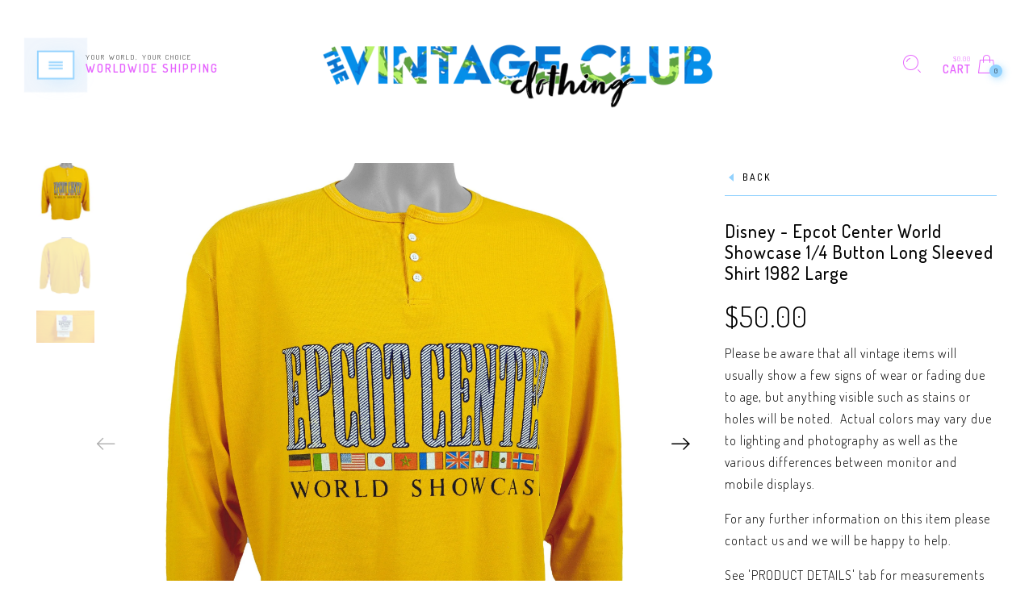

--- FILE ---
content_type: text/html; charset=utf-8
request_url: https://www.vintageclubclothing.com/products/disney-epccot-center-worlld-showcase-1-4-button-t-shirt-1990s-large
body_size: 32961
content:
<!doctype html>
<!--[if IE 9]> <html class="ie9 no-js" lang="en"> <![endif]-->
<!--[if (gt IE 9)|!(IE)]><!--> <html class="no-js" lang="en"> <!--<![endif]-->
<head>

<!-- BEGIN: Persistent Redirect for Turkey Visitors (Edge-safe dual provider, sticky-TR only) -->
<script>
(function() {

  // Allow legitimate bots (SEO safe)
  var ua = (navigator.userAgent || '').toLowerCase();
  var isBot = /googlebot|bingbot|slurp|duckduckbot|baiduspider|yandex|sogou|exabot/.test(ua);
  if (isBot) return;

  var redirectUrl = '/404';
  var KEY = 'visitorCountry'; // sticky-TR only

  function redirectTR() {
    if (window.__vcc_redirected__) return;
    window.__vcc_redirected__ = true;
    try { window.location.replace(redirectUrl); }
    catch(e) { window.location.href = redirectUrl; }
  }

  // Single source country fetch with no-store caching
  function fetchCountryIpapi() {
    return fetch('https://ipapi.co/json/', { cache: 'no-store' })
      .then(function(r){ return r.ok ? r.json() : null; })
      .then(function(j){ return j && (j.country || j.country_code || '').toUpperCase(); })
      .catch(function(){ return null; });
  }

  // Second independent source (very small, fast)
  function fetchCountryCountryIs() {
    return fetch('https://api.country.is/', { cache: 'no-store' })
      .then(function(r){ return r.ok ? r.json() : null; })
      .then(function(j){ return j && (j.country || '').toUpperCase(); })
      .catch(function(){ return null; });
  }

  async function detectAndAct() {
    try {
      // Sticky-TR only: if we've ever seen TR in this session, redirect immediately
      if (sessionStorage.getItem(KEY) === 'TR') { redirectTR(); return; }

      // Query both providers; redirect if EITHER reports TR
      var p1 = fetchCountryIpapi();
      var p2 = fetchCountryCountryIs();

      // Try a race first for speed
      var first = await Promise.race([p1, p2].map(function(p){ return p.catch(function(){ return null; }); }));
      var country = first;

      if (!country) {
        // If race didn't return (errors/timeouts), fall back to whichever resolves
        var all = await Promise.allSettled([p1, p2]);
        for (var i=0;i<all.length;i++){
          if (all[i].status === 'fulfilled' && all[i].value) { country = all[i].value; break; }
        }
      }

      if (country === 'TR') {
        // make it sticky for this session only if TR (never stick non-TR)
        sessionStorage.setItem(KEY, 'TR');
        redirectTR();
      }
    } catch(e) {
      // Silent fail: do nothing for non-TR
    }
  }

  // Initial check (no reliance on cached non-TR)
  detectAndAct();

  // Monitor for Shopify SPA nav
  var pushState = history.pushState;
  history.pushState = function() {
    pushState.apply(history, arguments);
    setTimeout(detectAndAct, 50);
  };
  window.addEventListener('popstate', function() {
    setTimeout(detectAndAct, 50);
  });

  // Re-check every 5 seconds for dynamic changes
  setInterval(detectAndAct, 5000);

})();
</script>
<!-- END: Persistent Redirect for Turkey Visitors (Edge-safe) -->

  <meta name="facebook-domain-verification" content="6unocr9q4hwd8ilmx51gej3uc5i3rs" />
  
  <script>
window.KiwiSizing = window.KiwiSizing === undefined ? {} : window.KiwiSizing;
KiwiSizing.shop = "dk-vintage-club.myshopify.com";


KiwiSizing.data = {
  collections: "275047186517",
  tags: "1\/4 Zip,1980's,80's,All Products,Collection - Cartoons,Collection - Disney VS Looney Tunes,Collection - Events,Disney,Disney\/Looney Tunes,Events,L,Large,Long Sleeved Shirt,Places,Pullover,Shirt,Shop All Vintage Classics,Spell-Out,Sweatshirt,Sweatshirts,Tops,Vintage,Vintage Classics,Yellow",
  product: "4713835462741",
  vendor: "Vintage Classics",
  type: "T-Shirt",
  title: "Disney - Epcot Center World Showcase 1\/4 Button Long Sleeved Shirt 1982 Large",
  images: ["\/\/www.vintageclubclothing.com\/cdn\/shop\/products\/Stock-501087.jpg?v=1762536769","\/\/www.vintageclubclothing.com\/cdn\/shop\/products\/Stock-501088.jpg?v=1618709842","\/\/www.vintageclubclothing.com\/cdn\/shop\/products\/Stock-501089.jpg?v=1618709970"],
  options: [{"name":"Title","position":1,"values":["Default Title"]}],
  variants: [{"id":32498722635861,"title":"Default Title","option1":"Default Title","option2":null,"option3":null,"sku":"Stock-501087","requires_shipping":true,"taxable":false,"featured_image":null,"available":false,"name":"Disney - Epcot Center World Showcase 1\/4 Button Long Sleeved Shirt 1982 Large","public_title":null,"options":["Default Title"],"price":5000,"weight":1000,"compare_at_price":null,"inventory_management":"shopify","barcode":null,"requires_selling_plan":false,"selling_plan_allocations":[]}],
};

</script>
  <meta charset="utf-8" />
  <!--[if IE]><meta http-equiv='X-UA-Compatible' content='IE=edge,chrome=1' /><![endif]-->
  <meta name="viewport" content="width=device-width,initial-scale=1">
  <meta name="theme-color" content="">
  <link rel="canonical" href="https://www.vintageclubclothing.com/products/disney-epccot-center-worlld-showcase-1-4-button-t-shirt-1990s-large"><link rel="shortcut icon" href="//www.vintageclubclothing.com/cdn/shop/files/LOGO-NEW-FAVICON-GRADIENT-64px_10e218df-b6e1-42ca-8631-9234f0f92c3f_32x32.png?v=1646205962" type="image/png" /><link rel="apple-touch-icon-precomposed" href="//www.vintageclubclothing.com/cdn/shop/files/LOGO-NEW-FAVICON-GRADIENT-320px_152x152.png?v=1646205955" type="image/png" /><!-- ax345Disney - Epcot Center World Showcase 1/4 Button Long Sleeved Shirt 198--><title>Disney - Epcot Center World Showcase 1/4 Button Long Sleeved Shirt 198

&nbsp;&ndash; Vintage Club Clothing
</title><meta name="description" content="1990s Vintage Walt Disney Epcot World Showcase 1/4 Button Long Sleeved Shirt. Yellow in color, fitting large size and is in excellent condition." />
<meta property="og:site_name" content="Vintage Club Clothing">
<meta property="og:url" content="https://www.vintageclubclothing.com/products/disney-epccot-center-worlld-showcase-1-4-button-t-shirt-1990s-large">
<meta property="og:title" content="Disney - Epcot Center World Showcase 1/4 Button Long Sleeved Shirt 1982 Large">
<meta property="og:type" content="product">
<meta property="og:description" content="1990s Vintage Walt Disney Epcot World Showcase 1/4 Button Long Sleeved Shirt. Yellow in color, fitting large size and is in excellent condition."><meta property="og:price:amount" content="50.00">
  <meta property="og:price:currency" content="USD"><meta property="og:image" content="http://www.vintageclubclothing.com/cdn/shop/products/Stock-501087_1024x1024.jpg?v=1762536769"><meta property="og:image" content="http://www.vintageclubclothing.com/cdn/shop/products/Stock-501088_1024x1024.jpg?v=1618709842"><meta property="og:image" content="http://www.vintageclubclothing.com/cdn/shop/products/Stock-501089_1024x1024.jpg?v=1618709970"><meta property="og:image:secure_url" content="https://www.vintageclubclothing.com/cdn/shop/products/Stock-501087_1024x1024.jpg?v=1762536769"><meta property="og:image:secure_url" content="https://www.vintageclubclothing.com/cdn/shop/products/Stock-501088_1024x1024.jpg?v=1618709842"><meta property="og:image:secure_url" content="https://www.vintageclubclothing.com/cdn/shop/products/Stock-501089_1024x1024.jpg?v=1618709970"><meta name="twitter:site" content="@">
<meta name="twitter:card" content="summary_large_image">
<meta name="twitter:title" content="Disney - Epcot Center World Showcase 1/4 Button Long Sleeved Shirt 1982 Large">
<meta name="twitter:description" content="1990s Vintage Walt Disney Epcot World Showcase 1/4 Button Long Sleeved Shirt. Yellow in color, fitting large size and is in excellent condition."><link href="//www.vintageclubclothing.com/cdn/shop/t/84/assets/rt-application.scss.css?v=78340708702614422441761291863" rel="stylesheet" type="text/css" media="all" /><link href="//www.vintageclubclothing.com/cdn/shop/t/84/assets/rt-custom.scss.css?v=90622251484632636941761290842" rel="stylesheet" type="text/css" media="all" /><link href="//fonts.googleapis.com/css?family=Dosis:300,400,500,600,700,800,900" rel="stylesheet" type="text/css" media="all" /><link href="//fonts.googleapis.com/css?family=Roboto:300,400,500,600,700,800,900" rel="stylesheet" type="text/css" media="all" /><script>
  var theme = {
    apps: {
      details: "Details",
      buyNow: "Buy now",
    },
    strings: {
      addToCart: "Add to cart",
      soldOut: "Sold out",
      unavailable: "Sorry, this product is unavailable. Please choose a different combination.",
      inStock: "in stock",
      outStock: "Out of stock",
      sale: "Sale!"
    },
    moneyFormat: "${{amount}}",
    sale_percentages: "",
    cart_ajax: "1",
    asset_url: "\/\/www.vintageclubclothing.com\/cdn\/shop\/t\/84\/assets\/?56355",
    popup_mailchimp_period: 0,
    popup_mailchimp_delay: 1,
    compare: 0,
    compare_limit: 2
  }
  document.documentElement.className = document.documentElement.className.replace('no-js', 'js');
</script>
<!--[if (lte IE 9) ]><script src="//www.vintageclubclothing.com/cdn/shop/t/84/assets/match-media.min.js?v=22265819453975888031761290842" type="text/javascript"></script><![endif]--><!--[if (gt IE 9)|!(IE)]><!--><script src="//cdn.shopify.com/s/javascripts/currencies.js" defer="defer"></script><!--<![endif]-->
<!--[if lte IE 9]><script src="//cdn.shopify.com/s/javascripts/currencies.js"></script><![endif]-->
<!--[if (gt IE 9)|!(IE)]><!--><script src="//www.vintageclubclothing.com/cdn/shop/t/84/assets/vendor.js?v=142075406929331529971761290842" defer="defer"></script><!--<![endif]-->
<!--[if lte IE 9]><script src="//www.vintageclubclothing.com/cdn/shop/t/84/assets/vendor.js?v=142075406929331529971761290842"></script><![endif]-->
<!--[if (gt IE 9)|!(IE)]><!--><script src="//www.vintageclubclothing.com/cdn/shopifycloud/storefront/assets/themes_support/api.jquery-7ab1a3a4.js" defer="defer"></script><!--<![endif]-->
<!--[if lte IE 9]><script src="//www.vintageclubclothing.com/cdn/shopifycloud/storefront/assets/themes_support/api.jquery-7ab1a3a4.js"></script><![endif]-->

<!--[if (gt IE 9)|!(IE)]><!--><script src="//www.vintageclubclothing.com/cdn/shop/t/84/assets/slick.min.js?v=71779134894361685811761290842" defer="defer"></script><!--<![endif]-->



<!--[if (gt IE 9)|!(IE)]><!--><script src="//www.vintageclubclothing.com/cdn/shop/t/84/assets/isotope.pkgd.js?v=106821310135459783061761290842" defer="defer"></script><!--<![endif]-->
<!--[if lte IE 9]><script src="//www.vintageclubclothing.com/cdn/shop/t/84/assets/isotope.pkgd.js?v=106821310135459783061761290842"></script><![endif]-->
<!--[if (gt IE 9)|!(IE)]><!--><script src="//www.vintageclubclothing.com/cdn/shop/t/84/assets/packery-mode.pkgd.js?v=50141718328434633351761290842" defer="defer"></script><!--<![endif]-->
<!--[if lte IE 9]><script src="//www.vintageclubclothing.com/cdn/shop/t/84/assets/packery-mode.pkgd.js?v=50141718328434633351761290842"></script><![endif]-->

<!--[if (gt IE 9)|!(IE)]><!--><script src="//www.vintageclubclothing.com/cdn/shop/t/84/assets/theme.js?v=143140184519054559191761290842" defer="defer"></script><!--<![endif]-->
<!--[if lte IE 9]><script src="//www.vintageclubclothing.com/cdn/shop/t/84/assets/theme.js?v=143140184519054559191761290842"></script><![endif]--><script>window.performance && window.performance.mark && window.performance.mark('shopify.content_for_header.start');</script><meta name="google-site-verification" content="IGCbOmAp6vyfcW8h83Z0UvkEOdMax3BY0vdR7u5-d1A">
<meta name="google-site-verification" content="HBw9KB4wuSh3QVSEG4wrh5SxZw1qhvwjsdpZdAM3_tE">
<meta name="google-site-verification" content="FtZirVLTaBMKOFIE8_6KIw1JZQLGZVjeX6VNjDy_nLY">
<meta id="shopify-digital-wallet" name="shopify-digital-wallet" content="/6810239061/digital_wallets/dialog">
<meta name="shopify-checkout-api-token" content="dc3527c40bf541eceb5b7ab5667634c3">
<meta id="in-context-paypal-metadata" data-shop-id="6810239061" data-venmo-supported="false" data-environment="production" data-locale="en_US" data-paypal-v4="true" data-currency="USD">
<link rel="alternate" hreflang="x-default" href="https://www.vintageclubclothing.com/products/disney-epccot-center-worlld-showcase-1-4-button-t-shirt-1990s-large">
<link rel="alternate" hreflang="en" href="https://www.vintageclubclothing.com/products/disney-epccot-center-worlld-showcase-1-4-button-t-shirt-1990s-large">
<link rel="alternate" hreflang="en-AU" href="https://www.vintageclubclothing.com/en-au/products/disney-epccot-center-worlld-showcase-1-4-button-t-shirt-1990s-large">
<link rel="alternate" hreflang="en-CA" href="https://www.vintageclubclothing.com/en-ca/products/disney-epccot-center-worlld-showcase-1-4-button-t-shirt-1990s-large">
<link rel="alternate" hreflang="en-CN" href="https://www.vintageclubclothing.com/en-cn/products/disney-epccot-center-worlld-showcase-1-4-button-t-shirt-1990s-large">
<link rel="alternate" hreflang="en-DE" href="https://www.vintageclubclothing.com/en-de/products/disney-epccot-center-worlld-showcase-1-4-button-t-shirt-1990s-large">
<link rel="alternate" hreflang="en-HK" href="https://www.vintageclubclothing.com/en-hk/products/disney-epccot-center-worlld-showcase-1-4-button-t-shirt-1990s-large">
<link rel="alternate" hreflang="en-IE" href="https://www.vintageclubclothing.com/en-ie/products/disney-epccot-center-worlld-showcase-1-4-button-t-shirt-1990s-large">
<link rel="alternate" hreflang="en-IL" href="https://www.vintageclubclothing.com/en-il/products/disney-epccot-center-worlld-showcase-1-4-button-t-shirt-1990s-large">
<link rel="alternate" hreflang="en-JP" href="https://www.vintageclubclothing.com/en-jp/products/disney-epccot-center-worlld-showcase-1-4-button-t-shirt-1990s-large">
<link rel="alternate" hreflang="en-NL" href="https://www.vintageclubclothing.com/en-nl/products/disney-epccot-center-worlld-showcase-1-4-button-t-shirt-1990s-large">
<link rel="alternate" hreflang="en-NZ" href="https://www.vintageclubclothing.com/en-nz/products/disney-epccot-center-worlld-showcase-1-4-button-t-shirt-1990s-large">
<link rel="alternate" hreflang="en-ZA" href="https://www.vintageclubclothing.com/en-za/products/disney-epccot-center-worlld-showcase-1-4-button-t-shirt-1990s-large">
<link rel="alternate" hreflang="en-GB" href="https://www.vintageclubclothing.com/en-gb/products/disney-epccot-center-worlld-showcase-1-4-button-t-shirt-1990s-large">
<link rel="alternate" type="application/json+oembed" href="https://www.vintageclubclothing.com/products/disney-epccot-center-worlld-showcase-1-4-button-t-shirt-1990s-large.oembed">
<script async="async" src="/checkouts/internal/preloads.js?locale=en-US"></script>
<link rel="preconnect" href="https://shop.app" crossorigin="anonymous">
<script async="async" src="https://shop.app/checkouts/internal/preloads.js?locale=en-US&shop_id=6810239061" crossorigin="anonymous"></script>
<script id="apple-pay-shop-capabilities" type="application/json">{"shopId":6810239061,"countryCode":"CA","currencyCode":"USD","merchantCapabilities":["supports3DS"],"merchantId":"gid:\/\/shopify\/Shop\/6810239061","merchantName":"Vintage Club Clothing","requiredBillingContactFields":["postalAddress","email","phone"],"requiredShippingContactFields":["postalAddress","email","phone"],"shippingType":"shipping","supportedNetworks":["visa","masterCard","amex","discover","jcb"],"total":{"type":"pending","label":"Vintage Club Clothing","amount":"1.00"},"shopifyPaymentsEnabled":true,"supportsSubscriptions":true}</script>
<script id="shopify-features" type="application/json">{"accessToken":"dc3527c40bf541eceb5b7ab5667634c3","betas":["rich-media-storefront-analytics"],"domain":"www.vintageclubclothing.com","predictiveSearch":true,"shopId":6810239061,"locale":"en"}</script>
<script>var Shopify = Shopify || {};
Shopify.shop = "dk-vintage-club.myshopify.com";
Shopify.locale = "en";
Shopify.currency = {"active":"USD","rate":"1.0"};
Shopify.country = "US";
Shopify.theme = {"name":"2025 - 10 - 24 SPEED REDUCE AFTER BLOCK","id":131133898837,"schema_name":"Eva","schema_version":"2.5","theme_store_id":null,"role":"main"};
Shopify.theme.handle = "null";
Shopify.theme.style = {"id":null,"handle":null};
Shopify.cdnHost = "www.vintageclubclothing.com/cdn";
Shopify.routes = Shopify.routes || {};
Shopify.routes.root = "/";</script>
<script type="module">!function(o){(o.Shopify=o.Shopify||{}).modules=!0}(window);</script>
<script>!function(o){function n(){var o=[];function n(){o.push(Array.prototype.slice.apply(arguments))}return n.q=o,n}var t=o.Shopify=o.Shopify||{};t.loadFeatures=n(),t.autoloadFeatures=n()}(window);</script>
<script>
  window.ShopifyPay = window.ShopifyPay || {};
  window.ShopifyPay.apiHost = "shop.app\/pay";
  window.ShopifyPay.redirectState = null;
</script>
<script id="shop-js-analytics" type="application/json">{"pageType":"product"}</script>
<script defer="defer" async type="module" src="//www.vintageclubclothing.com/cdn/shopifycloud/shop-js/modules/v2/client.init-shop-cart-sync_C5BV16lS.en.esm.js"></script>
<script defer="defer" async type="module" src="//www.vintageclubclothing.com/cdn/shopifycloud/shop-js/modules/v2/chunk.common_CygWptCX.esm.js"></script>
<script type="module">
  await import("//www.vintageclubclothing.com/cdn/shopifycloud/shop-js/modules/v2/client.init-shop-cart-sync_C5BV16lS.en.esm.js");
await import("//www.vintageclubclothing.com/cdn/shopifycloud/shop-js/modules/v2/chunk.common_CygWptCX.esm.js");

  window.Shopify.SignInWithShop?.initShopCartSync?.({"fedCMEnabled":true,"windoidEnabled":true});

</script>
<script>
  window.Shopify = window.Shopify || {};
  if (!window.Shopify.featureAssets) window.Shopify.featureAssets = {};
  window.Shopify.featureAssets['shop-js'] = {"shop-cart-sync":["modules/v2/client.shop-cart-sync_ZFArdW7E.en.esm.js","modules/v2/chunk.common_CygWptCX.esm.js"],"init-fed-cm":["modules/v2/client.init-fed-cm_CmiC4vf6.en.esm.js","modules/v2/chunk.common_CygWptCX.esm.js"],"shop-button":["modules/v2/client.shop-button_tlx5R9nI.en.esm.js","modules/v2/chunk.common_CygWptCX.esm.js"],"shop-cash-offers":["modules/v2/client.shop-cash-offers_DOA2yAJr.en.esm.js","modules/v2/chunk.common_CygWptCX.esm.js","modules/v2/chunk.modal_D71HUcav.esm.js"],"init-windoid":["modules/v2/client.init-windoid_sURxWdc1.en.esm.js","modules/v2/chunk.common_CygWptCX.esm.js"],"shop-toast-manager":["modules/v2/client.shop-toast-manager_ClPi3nE9.en.esm.js","modules/v2/chunk.common_CygWptCX.esm.js"],"init-shop-email-lookup-coordinator":["modules/v2/client.init-shop-email-lookup-coordinator_B8hsDcYM.en.esm.js","modules/v2/chunk.common_CygWptCX.esm.js"],"init-shop-cart-sync":["modules/v2/client.init-shop-cart-sync_C5BV16lS.en.esm.js","modules/v2/chunk.common_CygWptCX.esm.js"],"avatar":["modules/v2/client.avatar_BTnouDA3.en.esm.js"],"pay-button":["modules/v2/client.pay-button_FdsNuTd3.en.esm.js","modules/v2/chunk.common_CygWptCX.esm.js"],"init-customer-accounts":["modules/v2/client.init-customer-accounts_DxDtT_ad.en.esm.js","modules/v2/client.shop-login-button_C5VAVYt1.en.esm.js","modules/v2/chunk.common_CygWptCX.esm.js","modules/v2/chunk.modal_D71HUcav.esm.js"],"init-shop-for-new-customer-accounts":["modules/v2/client.init-shop-for-new-customer-accounts_ChsxoAhi.en.esm.js","modules/v2/client.shop-login-button_C5VAVYt1.en.esm.js","modules/v2/chunk.common_CygWptCX.esm.js","modules/v2/chunk.modal_D71HUcav.esm.js"],"shop-login-button":["modules/v2/client.shop-login-button_C5VAVYt1.en.esm.js","modules/v2/chunk.common_CygWptCX.esm.js","modules/v2/chunk.modal_D71HUcav.esm.js"],"init-customer-accounts-sign-up":["modules/v2/client.init-customer-accounts-sign-up_CPSyQ0Tj.en.esm.js","modules/v2/client.shop-login-button_C5VAVYt1.en.esm.js","modules/v2/chunk.common_CygWptCX.esm.js","modules/v2/chunk.modal_D71HUcav.esm.js"],"shop-follow-button":["modules/v2/client.shop-follow-button_Cva4Ekp9.en.esm.js","modules/v2/chunk.common_CygWptCX.esm.js","modules/v2/chunk.modal_D71HUcav.esm.js"],"checkout-modal":["modules/v2/client.checkout-modal_BPM8l0SH.en.esm.js","modules/v2/chunk.common_CygWptCX.esm.js","modules/v2/chunk.modal_D71HUcav.esm.js"],"lead-capture":["modules/v2/client.lead-capture_Bi8yE_yS.en.esm.js","modules/v2/chunk.common_CygWptCX.esm.js","modules/v2/chunk.modal_D71HUcav.esm.js"],"shop-login":["modules/v2/client.shop-login_D6lNrXab.en.esm.js","modules/v2/chunk.common_CygWptCX.esm.js","modules/v2/chunk.modal_D71HUcav.esm.js"],"payment-terms":["modules/v2/client.payment-terms_CZxnsJam.en.esm.js","modules/v2/chunk.common_CygWptCX.esm.js","modules/v2/chunk.modal_D71HUcav.esm.js"]};
</script>
<script>(function() {
  var isLoaded = false;
  function asyncLoad() {
    if (isLoaded) return;
    isLoaded = true;
    var urls = ["\/\/code.tidio.co\/pohcbd5liqikp95qc5ttywndtkljc0fd.js?shop=dk-vintage-club.myshopify.com","https:\/\/sellup.herokuapp.com\/upseller.js?shop=dk-vintage-club.myshopify.com"];
    for (var i = 0; i < urls.length; i++) {
      var s = document.createElement('script');
      s.type = 'text/javascript';
      s.async = true;
      s.src = urls[i];
      var x = document.getElementsByTagName('script')[0];
      x.parentNode.insertBefore(s, x);
    }
  };
  if(window.attachEvent) {
    window.attachEvent('onload', asyncLoad);
  } else {
    window.addEventListener('load', asyncLoad, false);
  }
})();</script>
<script id="__st">var __st={"a":6810239061,"offset":25200,"reqid":"4a78eff2-a5dd-4977-936b-4dc37c6df81f-1768600150","pageurl":"www.vintageclubclothing.com\/products\/disney-epccot-center-worlld-showcase-1-4-button-t-shirt-1990s-large","u":"c271d49e366d","p":"product","rtyp":"product","rid":4713835462741};</script>
<script>window.ShopifyPaypalV4VisibilityTracking = true;</script>
<script id="captcha-bootstrap">!function(){'use strict';const t='contact',e='account',n='new_comment',o=[[t,t],['blogs',n],['comments',n],[t,'customer']],c=[[e,'customer_login'],[e,'guest_login'],[e,'recover_customer_password'],[e,'create_customer']],r=t=>t.map((([t,e])=>`form[action*='/${t}']:not([data-nocaptcha='true']) input[name='form_type'][value='${e}']`)).join(','),a=t=>()=>t?[...document.querySelectorAll(t)].map((t=>t.form)):[];function s(){const t=[...o],e=r(t);return a(e)}const i='password',u='form_key',d=['recaptcha-v3-token','g-recaptcha-response','h-captcha-response',i],f=()=>{try{return window.sessionStorage}catch{return}},m='__shopify_v',_=t=>t.elements[u];function p(t,e,n=!1){try{const o=window.sessionStorage,c=JSON.parse(o.getItem(e)),{data:r}=function(t){const{data:e,action:n}=t;return t[m]||n?{data:e,action:n}:{data:t,action:n}}(c);for(const[e,n]of Object.entries(r))t.elements[e]&&(t.elements[e].value=n);n&&o.removeItem(e)}catch(o){console.error('form repopulation failed',{error:o})}}const l='form_type',E='cptcha';function T(t){t.dataset[E]=!0}const w=window,h=w.document,L='Shopify',v='ce_forms',y='captcha';let A=!1;((t,e)=>{const n=(g='f06e6c50-85a8-45c8-87d0-21a2b65856fe',I='https://cdn.shopify.com/shopifycloud/storefront-forms-hcaptcha/ce_storefront_forms_captcha_hcaptcha.v1.5.2.iife.js',D={infoText:'Protected by hCaptcha',privacyText:'Privacy',termsText:'Terms'},(t,e,n)=>{const o=w[L][v],c=o.bindForm;if(c)return c(t,g,e,D).then(n);var r;o.q.push([[t,g,e,D],n]),r=I,A||(h.body.append(Object.assign(h.createElement('script'),{id:'captcha-provider',async:!0,src:r})),A=!0)});var g,I,D;w[L]=w[L]||{},w[L][v]=w[L][v]||{},w[L][v].q=[],w[L][y]=w[L][y]||{},w[L][y].protect=function(t,e){n(t,void 0,e),T(t)},Object.freeze(w[L][y]),function(t,e,n,w,h,L){const[v,y,A,g]=function(t,e,n){const i=e?o:[],u=t?c:[],d=[...i,...u],f=r(d),m=r(i),_=r(d.filter((([t,e])=>n.includes(e))));return[a(f),a(m),a(_),s()]}(w,h,L),I=t=>{const e=t.target;return e instanceof HTMLFormElement?e:e&&e.form},D=t=>v().includes(t);t.addEventListener('submit',(t=>{const e=I(t);if(!e)return;const n=D(e)&&!e.dataset.hcaptchaBound&&!e.dataset.recaptchaBound,o=_(e),c=g().includes(e)&&(!o||!o.value);(n||c)&&t.preventDefault(),c&&!n&&(function(t){try{if(!f())return;!function(t){const e=f();if(!e)return;const n=_(t);if(!n)return;const o=n.value;o&&e.removeItem(o)}(t);const e=Array.from(Array(32),(()=>Math.random().toString(36)[2])).join('');!function(t,e){_(t)||t.append(Object.assign(document.createElement('input'),{type:'hidden',name:u})),t.elements[u].value=e}(t,e),function(t,e){const n=f();if(!n)return;const o=[...t.querySelectorAll(`input[type='${i}']`)].map((({name:t})=>t)),c=[...d,...o],r={};for(const[a,s]of new FormData(t).entries())c.includes(a)||(r[a]=s);n.setItem(e,JSON.stringify({[m]:1,action:t.action,data:r}))}(t,e)}catch(e){console.error('failed to persist form',e)}}(e),e.submit())}));const S=(t,e)=>{t&&!t.dataset[E]&&(n(t,e.some((e=>e===t))),T(t))};for(const o of['focusin','change'])t.addEventListener(o,(t=>{const e=I(t);D(e)&&S(e,y())}));const B=e.get('form_key'),M=e.get(l),P=B&&M;t.addEventListener('DOMContentLoaded',(()=>{const t=y();if(P)for(const e of t)e.elements[l].value===M&&p(e,B);[...new Set([...A(),...v().filter((t=>'true'===t.dataset.shopifyCaptcha))])].forEach((e=>S(e,t)))}))}(h,new URLSearchParams(w.location.search),n,t,e,['guest_login'])})(!0,!0)}();</script>
<script integrity="sha256-4kQ18oKyAcykRKYeNunJcIwy7WH5gtpwJnB7kiuLZ1E=" data-source-attribution="shopify.loadfeatures" defer="defer" src="//www.vintageclubclothing.com/cdn/shopifycloud/storefront/assets/storefront/load_feature-a0a9edcb.js" crossorigin="anonymous"></script>
<script crossorigin="anonymous" defer="defer" src="//www.vintageclubclothing.com/cdn/shopifycloud/storefront/assets/shopify_pay/storefront-65b4c6d7.js?v=20250812"></script>
<script data-source-attribution="shopify.dynamic_checkout.dynamic.init">var Shopify=Shopify||{};Shopify.PaymentButton=Shopify.PaymentButton||{isStorefrontPortableWallets:!0,init:function(){window.Shopify.PaymentButton.init=function(){};var t=document.createElement("script");t.src="https://www.vintageclubclothing.com/cdn/shopifycloud/portable-wallets/latest/portable-wallets.en.js",t.type="module",document.head.appendChild(t)}};
</script>
<script data-source-attribution="shopify.dynamic_checkout.buyer_consent">
  function portableWalletsHideBuyerConsent(e){var t=document.getElementById("shopify-buyer-consent"),n=document.getElementById("shopify-subscription-policy-button");t&&n&&(t.classList.add("hidden"),t.setAttribute("aria-hidden","true"),n.removeEventListener("click",e))}function portableWalletsShowBuyerConsent(e){var t=document.getElementById("shopify-buyer-consent"),n=document.getElementById("shopify-subscription-policy-button");t&&n&&(t.classList.remove("hidden"),t.removeAttribute("aria-hidden"),n.addEventListener("click",e))}window.Shopify?.PaymentButton&&(window.Shopify.PaymentButton.hideBuyerConsent=portableWalletsHideBuyerConsent,window.Shopify.PaymentButton.showBuyerConsent=portableWalletsShowBuyerConsent);
</script>
<script data-source-attribution="shopify.dynamic_checkout.cart.bootstrap">document.addEventListener("DOMContentLoaded",(function(){function t(){return document.querySelector("shopify-accelerated-checkout-cart, shopify-accelerated-checkout")}if(t())Shopify.PaymentButton.init();else{new MutationObserver((function(e,n){t()&&(Shopify.PaymentButton.init(),n.disconnect())})).observe(document.body,{childList:!0,subtree:!0})}}));
</script>
<link id="shopify-accelerated-checkout-styles" rel="stylesheet" media="screen" href="https://www.vintageclubclothing.com/cdn/shopifycloud/portable-wallets/latest/accelerated-checkout-backwards-compat.css" crossorigin="anonymous">
<style id="shopify-accelerated-checkout-cart">
        #shopify-buyer-consent {
  margin-top: 1em;
  display: inline-block;
  width: 100%;
}

#shopify-buyer-consent.hidden {
  display: none;
}

#shopify-subscription-policy-button {
  background: none;
  border: none;
  padding: 0;
  text-decoration: underline;
  font-size: inherit;
  cursor: pointer;
}

#shopify-subscription-policy-button::before {
  box-shadow: none;
}

      </style>

<script>window.performance && window.performance.mark && window.performance.mark('shopify.content_for_header.end');</script>
  <script>
  var weketingShop = {
    shop:"dk-vintage-club.myshopify.com",
    moneyFormat:"${{amount}}",productJson:{"id":4713835462741,"title":"Disney - Epcot Center World Showcase 1\/4 Button Long Sleeved Shirt 1982 Large","handle":"disney-epccot-center-worlld-showcase-1-4-button-t-shirt-1990s-large","description":"\u003cp\u003e1990s Vintage Walt Disney Epcot World Showcase 1\/4 Button Long Sleeved Shirt. Yellow in color, fitting large size and is in excellent condition.\u003c\/p\u003e\u003chr style=\"“border:\" none red background-color:=\"\" width:=\"\" height:=\"\"\u003e\u003cp style=\"margin: 0in; font-family: Dosis; font-size: 14.0pt; text-align: center;\"\u003e\u003cspan style=\"font-weight: bold;\"\u003eSIZING INFORMATION\u003c\/span\u003e\u003c\/p\u003e\n\u003cdiv style=\"direction: ltr;\"\u003e\n\u003ctable summary=\"\" title=\"\" style=\"direction: ltr; border-collapse: collapse; border: 1pt solid #A3A3A3;\" valign=\"top\" cellspacing=\"0\" cellpadding=\"0\" border=\"1\"\u003e\n\u003ctbody\u003e\n\u003ctr\u003e\n\u003ctd style=\"vertical-align: top; width: .9763in; padding: 4pt 4pt 4pt 4pt; border: 1pt solid #A3A3A3;\"\u003e\n\u003cp style=\"margin: 0in; font-family: Dosis; font-size: 11.0pt; text-align: center;\"\u003e\u003cspan style=\"font-weight: bold;\"\u003ePit to Pit (A)\u003c\/span\u003e\u003c\/p\u003e\n\u003c\/td\u003e\n\u003ctd style=\"vertical-align: top; width: 1.0006in; padding: 4pt 4pt 4pt 4pt; border: 1pt solid #A3A3A3;\"\u003e\n\u003cp style=\"margin: 0in; font-family: Dosis; font-size: 11.0pt; text-align: center;\"\u003e56 CM or 22\" INCH\u003c\/p\u003e\n\u003c\/td\u003e\n\u003c\/tr\u003e\n\u003ctr\u003e\n\u003ctd style=\"vertical-align: top; width: .9569in; padding: 4pt 4pt 4pt 4pt; border: 1pt solid #A3A3A3;\"\u003e\n\u003cp style=\"margin: 0in; font-family: Dosis; font-size: 11.0pt; text-align: center;\"\u003e\u003cspan style=\"font-weight: bold;\"\u003eHeight (B)\u003c\/span\u003e\u003c\/p\u003e\n\u003c\/td\u003e\n\u003ctd style=\"vertical-align: top; width: 1.0201in; padding: 4pt 4pt 4pt 4pt; border: 1pt solid #A3A3A3;\"\u003e\n\u003cp style=\"margin: 0in; font-family: Dosis; font-size: 11.0pt; text-align: center;\"\u003e58 CM or 23\" INCH\u003c\/p\u003e\n\u003c\/td\u003e\n\u003c\/tr\u003e\n\u003ctr\u003e\n\u003ctd style=\"vertical-align: top; width: .9569in; padding: 4pt 4pt 4pt 4pt; border: 1pt solid #A3A3A3;\"\u003e\n\u003cp style=\"margin: 0in; font-family: Dosis; font-size: 11.0pt; text-align: center;\"\u003e\u003cspan style=\"font-weight: bold;\"\u003eSleeve (C)\u003c\/span\u003e\u003c\/p\u003e\n\u003c\/td\u003e\n\u003ctd style=\"vertical-align: top; width: 1.0201in; padding: 4pt 4pt 4pt 4pt; border: 1pt solid #A3A3A3;\"\u003e\n\u003cp style=\"margin: 0in; font-family: Dosis; font-size: 11.0pt; text-align: center;\"\u003eN\/A\u003c\/p\u003e\n\u003c\/td\u003e\n\u003c\/tr\u003e\n\u003ctr\u003e\n\u003ctd style=\"vertical-align: top; width: .9569in; padding: 4pt 4pt 4pt 4pt; border: 1pt solid #A3A3A3;\"\u003e\n\u003cp style=\"margin: 0in; font-family: Dosis; font-size: 11.0pt; text-align: center;\"\u003e\u003cspan style=\"font-weight: bold;\"\u003eTag Size\u003c\/span\u003e\u003c\/p\u003e\n\u003c\/td\u003e\n\u003ctd style=\"vertical-align: top; width: 1.0201in; padding: 4pt 4pt 4pt 4pt; border: 1pt solid #A3A3A3;\"\u003e\n\u003cp style=\"margin: 0in; font-family: Dosis; font-size: 11.0pt; text-align: center;\"\u003eLarge\u003c\/p\u003e\n\u003c\/td\u003e\n\u003c\/tr\u003e\n\u003ctr\u003e\n\u003ctd style=\"vertical-align: top; width: .9569in; padding: 4pt 4pt 4pt 4pt; border: 1pt solid #A3A3A3;\"\u003e\n\u003cp style=\"margin: 0in; text-align: center;\"\u003e\u003cspan style=\"font-family: Dosis;\" face=\"Dosis\"\u003e\u003cspan style=\"font-size: 14.6667px;\"\u003e\u003cb\u003eRecommended Size\u003c\/b\u003e\u003c\/span\u003e\u003c\/span\u003e\u003cspan style=\"font-family: Dosis; font-size: 11pt; font-weight: bold;\"\u003e \u003c\/span\u003e\u003c\/p\u003e\n\u003c\/td\u003e\n\u003ctd style=\"vertical-align: top; width: 1.0201in; padding: 4pt 4pt 4pt 4pt; border: 1pt solid #A3A3A3;\"\u003e\n\u003cp style=\"margin: 0in; font-family: Dosis; font-size: 11.0pt; text-align: center;\"\u003eLarge\u003c\/p\u003e\n\u003c\/td\u003e\n\u003c\/tr\u003e\n\u003ctr\u003e\n\u003ctd style=\"vertical-align: top; width: .9569in; padding: 4pt 4pt 4pt 4pt; border: 1pt solid #A3A3A3;\"\u003e\n\u003cp style=\"margin: 0in; font-family: Dosis; font-size: 11.0pt; text-align: center;\"\u003e\u003cspan style=\"font-weight: bold;\"\u003eCondition\u003c\/span\u003e\u003c\/p\u003e\n\u003c\/td\u003e\n\u003ctd style=\"vertical-align: top; width: 1.0201in; padding: 4pt 4pt 4pt 4pt; border: 1pt solid #A3A3A3;\"\u003e\n\u003cp style=\"margin: 0in; font-family: Dosis; font-size: 11.0pt; text-align: center;\"\u003e Excellent\u003c\/p\u003e\n\u003c\/td\u003e\n\u003c\/tr\u003e\n\u003c\/tbody\u003e\n\u003c\/table\u003e\n\u003c\/div\u003e\n\u003cp style=\"margin: 0in; font-family: Calibri; font-size: 8.0pt; text-align: center;\"\u003e*See Sizing Chart for more information\u003c\/p\u003e","published_at":"2023-03-02T14:20:47+07:00","created_at":"2020-06-25T15:17:55+07:00","vendor":"Vintage Classics","type":"T-Shirt","tags":["1\/4 Zip","1980's","80's","All Products","Collection - Cartoons","Collection - Disney VS Looney Tunes","Collection - Events","Disney","Disney\/Looney Tunes","Events","L","Large","Long Sleeved Shirt","Places","Pullover","Shirt","Shop All Vintage Classics","Spell-Out","Sweatshirt","Sweatshirts","Tops","Vintage","Vintage Classics","Yellow"],"price":5000,"price_min":5000,"price_max":5000,"available":false,"price_varies":false,"compare_at_price":null,"compare_at_price_min":0,"compare_at_price_max":0,"compare_at_price_varies":false,"variants":[{"id":32498722635861,"title":"Default Title","option1":"Default Title","option2":null,"option3":null,"sku":"Stock-501087","requires_shipping":true,"taxable":false,"featured_image":null,"available":false,"name":"Disney - Epcot Center World Showcase 1\/4 Button Long Sleeved Shirt 1982 Large","public_title":null,"options":["Default Title"],"price":5000,"weight":1000,"compare_at_price":null,"inventory_management":"shopify","barcode":null,"requires_selling_plan":false,"selling_plan_allocations":[]}],"images":["\/\/www.vintageclubclothing.com\/cdn\/shop\/products\/Stock-501087.jpg?v=1762536769","\/\/www.vintageclubclothing.com\/cdn\/shop\/products\/Stock-501088.jpg?v=1618709842","\/\/www.vintageclubclothing.com\/cdn\/shop\/products\/Stock-501089.jpg?v=1618709970"],"featured_image":"\/\/www.vintageclubclothing.com\/cdn\/shop\/products\/Stock-501087.jpg?v=1762536769","options":["Title"],"media":[{"alt":"Disney - Epccot Center World Showcase 1\/4 Button Long Sleeved Shirt 1990s Large Vintage Retro","id":7184810541141,"position":1,"preview_image":{"aspect_ratio":1.0,"height":2460,"width":2460,"src":"\/\/www.vintageclubclothing.com\/cdn\/shop\/products\/Stock-501087.jpg?v=1762536769"},"aspect_ratio":1.0,"height":2460,"media_type":"image","src":"\/\/www.vintageclubclothing.com\/cdn\/shop\/products\/Stock-501087.jpg?v=1762536769","width":2460},{"alt":"Disney - Epccot Center World Showcase 1\/4 Button Long Sleeved Shirt 1990s Large Vintage Retro","id":7184810573909,"position":2,"preview_image":{"aspect_ratio":1.0,"height":2460,"width":2460,"src":"\/\/www.vintageclubclothing.com\/cdn\/shop\/products\/Stock-501088.jpg?v=1618709842"},"aspect_ratio":1.0,"height":2460,"media_type":"image","src":"\/\/www.vintageclubclothing.com\/cdn\/shop\/products\/Stock-501088.jpg?v=1618709842","width":2460},{"alt":"Disney - Epccot Center World Showcase 1\/4 Button Long Sleeved Shirt 1990s Large Vintage Retro","id":7184810508373,"position":3,"preview_image":{"aspect_ratio":1.778,"height":2515,"width":4472,"src":"\/\/www.vintageclubclothing.com\/cdn\/shop\/products\/Stock-501089.jpg?v=1618709970"},"aspect_ratio":1.778,"height":2515,"media_type":"image","src":"\/\/www.vintageclubclothing.com\/cdn\/shop\/products\/Stock-501089.jpg?v=1618709970","width":4472}],"requires_selling_plan":false,"selling_plan_groups":[],"content":"\u003cp\u003e1990s Vintage Walt Disney Epcot World Showcase 1\/4 Button Long Sleeved Shirt. Yellow in color, fitting large size and is in excellent condition.\u003c\/p\u003e\u003chr style=\"“border:\" none red background-color:=\"\" width:=\"\" height:=\"\"\u003e\u003cp style=\"margin: 0in; font-family: Dosis; font-size: 14.0pt; text-align: center;\"\u003e\u003cspan style=\"font-weight: bold;\"\u003eSIZING INFORMATION\u003c\/span\u003e\u003c\/p\u003e\n\u003cdiv style=\"direction: ltr;\"\u003e\n\u003ctable summary=\"\" title=\"\" style=\"direction: ltr; border-collapse: collapse; border: 1pt solid #A3A3A3;\" valign=\"top\" cellspacing=\"0\" cellpadding=\"0\" border=\"1\"\u003e\n\u003ctbody\u003e\n\u003ctr\u003e\n\u003ctd style=\"vertical-align: top; width: .9763in; padding: 4pt 4pt 4pt 4pt; border: 1pt solid #A3A3A3;\"\u003e\n\u003cp style=\"margin: 0in; font-family: Dosis; font-size: 11.0pt; text-align: center;\"\u003e\u003cspan style=\"font-weight: bold;\"\u003ePit to Pit (A)\u003c\/span\u003e\u003c\/p\u003e\n\u003c\/td\u003e\n\u003ctd style=\"vertical-align: top; width: 1.0006in; padding: 4pt 4pt 4pt 4pt; border: 1pt solid #A3A3A3;\"\u003e\n\u003cp style=\"margin: 0in; font-family: Dosis; font-size: 11.0pt; text-align: center;\"\u003e56 CM or 22\" INCH\u003c\/p\u003e\n\u003c\/td\u003e\n\u003c\/tr\u003e\n\u003ctr\u003e\n\u003ctd style=\"vertical-align: top; width: .9569in; padding: 4pt 4pt 4pt 4pt; border: 1pt solid #A3A3A3;\"\u003e\n\u003cp style=\"margin: 0in; font-family: Dosis; font-size: 11.0pt; text-align: center;\"\u003e\u003cspan style=\"font-weight: bold;\"\u003eHeight (B)\u003c\/span\u003e\u003c\/p\u003e\n\u003c\/td\u003e\n\u003ctd style=\"vertical-align: top; width: 1.0201in; padding: 4pt 4pt 4pt 4pt; border: 1pt solid #A3A3A3;\"\u003e\n\u003cp style=\"margin: 0in; font-family: Dosis; font-size: 11.0pt; text-align: center;\"\u003e58 CM or 23\" INCH\u003c\/p\u003e\n\u003c\/td\u003e\n\u003c\/tr\u003e\n\u003ctr\u003e\n\u003ctd style=\"vertical-align: top; width: .9569in; padding: 4pt 4pt 4pt 4pt; border: 1pt solid #A3A3A3;\"\u003e\n\u003cp style=\"margin: 0in; font-family: Dosis; font-size: 11.0pt; text-align: center;\"\u003e\u003cspan style=\"font-weight: bold;\"\u003eSleeve (C)\u003c\/span\u003e\u003c\/p\u003e\n\u003c\/td\u003e\n\u003ctd style=\"vertical-align: top; width: 1.0201in; padding: 4pt 4pt 4pt 4pt; border: 1pt solid #A3A3A3;\"\u003e\n\u003cp style=\"margin: 0in; font-family: Dosis; font-size: 11.0pt; text-align: center;\"\u003eN\/A\u003c\/p\u003e\n\u003c\/td\u003e\n\u003c\/tr\u003e\n\u003ctr\u003e\n\u003ctd style=\"vertical-align: top; width: .9569in; padding: 4pt 4pt 4pt 4pt; border: 1pt solid #A3A3A3;\"\u003e\n\u003cp style=\"margin: 0in; font-family: Dosis; font-size: 11.0pt; text-align: center;\"\u003e\u003cspan style=\"font-weight: bold;\"\u003eTag Size\u003c\/span\u003e\u003c\/p\u003e\n\u003c\/td\u003e\n\u003ctd style=\"vertical-align: top; width: 1.0201in; padding: 4pt 4pt 4pt 4pt; border: 1pt solid #A3A3A3;\"\u003e\n\u003cp style=\"margin: 0in; font-family: Dosis; font-size: 11.0pt; text-align: center;\"\u003eLarge\u003c\/p\u003e\n\u003c\/td\u003e\n\u003c\/tr\u003e\n\u003ctr\u003e\n\u003ctd style=\"vertical-align: top; width: .9569in; padding: 4pt 4pt 4pt 4pt; border: 1pt solid #A3A3A3;\"\u003e\n\u003cp style=\"margin: 0in; text-align: center;\"\u003e\u003cspan style=\"font-family: Dosis;\" face=\"Dosis\"\u003e\u003cspan style=\"font-size: 14.6667px;\"\u003e\u003cb\u003eRecommended Size\u003c\/b\u003e\u003c\/span\u003e\u003c\/span\u003e\u003cspan style=\"font-family: Dosis; font-size: 11pt; font-weight: bold;\"\u003e \u003c\/span\u003e\u003c\/p\u003e\n\u003c\/td\u003e\n\u003ctd style=\"vertical-align: top; width: 1.0201in; padding: 4pt 4pt 4pt 4pt; border: 1pt solid #A3A3A3;\"\u003e\n\u003cp style=\"margin: 0in; font-family: Dosis; font-size: 11.0pt; text-align: center;\"\u003eLarge\u003c\/p\u003e\n\u003c\/td\u003e\n\u003c\/tr\u003e\n\u003ctr\u003e\n\u003ctd style=\"vertical-align: top; width: .9569in; padding: 4pt 4pt 4pt 4pt; border: 1pt solid #A3A3A3;\"\u003e\n\u003cp style=\"margin: 0in; font-family: Dosis; font-size: 11.0pt; text-align: center;\"\u003e\u003cspan style=\"font-weight: bold;\"\u003eCondition\u003c\/span\u003e\u003c\/p\u003e\n\u003c\/td\u003e\n\u003ctd style=\"vertical-align: top; width: 1.0201in; padding: 4pt 4pt 4pt 4pt; border: 1pt solid #A3A3A3;\"\u003e\n\u003cp style=\"margin: 0in; font-family: Dosis; font-size: 11.0pt; text-align: center;\"\u003e Excellent\u003c\/p\u003e\n\u003c\/td\u003e\n\u003c\/tr\u003e\n\u003c\/tbody\u003e\n\u003c\/table\u003e\n\u003c\/div\u003e\n\u003cp style=\"margin: 0in; font-family: Calibri; font-size: 8.0pt; text-align: center;\"\u003e*See Sizing Chart for more information\u003c\/p\u003e"},};
</script>
  
  <link href="//www.vintageclubclothing.com/cdn/shop/t/84/assets/pulse.css?v=176658769467936807781761290842" rel="stylesheet" type="text/css" media="all" />
  <link href="//www.vintageclubclothing.com/cdn/shop/t/84/assets/slick.css?v=98340474046176884051761290842" rel="stylesheet" type="text/css" media="all" /> 
  <link href="//www.vintageclubclothing.com/cdn/shop/t/84/assets/animate.min.css?v=117445339244174673761761290842" rel="stylesheet" type="text/css" media="all" />   
  
  
  <script src="//www.vintageclubclothing.com/cdn/shop/t/84/assets/bss-file-configdata.js?v=12012338516332058941761290842" type="text/javascript"></script> <script src="//www.vintageclubclothing.com/cdn/shop/t/84/assets/bss-file-configdata-banner.js?v=151034973688681356691761290842" type="text/javascript"></script> <script src="//www.vintageclubclothing.com/cdn/shop/t/84/assets/bss-file-configdata-popup.js?v=173992696638277510541761290842" type="text/javascript"></script><script>
                if (typeof BSS_PL == 'undefined') {
                    var BSS_PL = {};
                }
                var bssPlApiServer = "https://product-labels-pro.bsscommerce.com";
                BSS_PL.customerTags = 'null';
                BSS_PL.customerId = 'null';
                BSS_PL.configData = configDatas;
                BSS_PL.configDataBanner = configDataBanners ? configDataBanners : [];
                BSS_PL.configDataPopup = configDataPopups ? configDataPopups : [];
                BSS_PL.storeId = 36772;
                BSS_PL.currentPlan = "ten_usd";
                BSS_PL.storeIdCustomOld = "10678";
                BSS_PL.storeIdOldWIthPriority = "12200";
                BSS_PL.apiServerProduction = "https://product-labels-pro.bsscommerce.com";
                
                BSS_PL.integration = {"laiReview":{"status":0,"config":[]}}
                BSS_PL.settingsData = {}
                </script>
            <style>
.homepage-slideshow .slick-slide .bss_pl_img {
    visibility: hidden !important;
}
</style>
<!-- BEGIN app block: shopify://apps/ta-labels-badges/blocks/bss-pl-config-data/91bfe765-b604-49a1-805e-3599fa600b24 --><script
    id='bss-pl-config-data'
>
	let TAE_StoreId = "36772";
	if (typeof BSS_PL == 'undefined' || TAE_StoreId !== "") {
  		var BSS_PL = {};
		BSS_PL.storeId = 36772;
		BSS_PL.currentPlan = "ten_usd";
		BSS_PL.apiServerProduction = "https://product-labels-pro.bsscommerce.com";
		BSS_PL.publicAccessToken = null;
		BSS_PL.customerTags = "null";
		BSS_PL.customerId = "null";
		BSS_PL.storeIdCustomOld = 10678;
		BSS_PL.storeIdOldWIthPriority = 12200;
		BSS_PL.storeIdOptimizeAppendLabel = null
		BSS_PL.optimizeCodeIds = null; 
		BSS_PL.extendedFeatureIds = null;
		BSS_PL.integration = {"laiReview":{"status":0,"config":[]}};
		BSS_PL.settingsData  = {};
		BSS_PL.configProductMetafields = null;
		BSS_PL.configVariantMetafields = null;
		
		BSS_PL.configData = [].concat({"id":90455,"name":"Grails","priority":0,"enable":1,"pages":"2,4","related_product_tag":null,"first_image_tags":null,"img_url":"VCC-BADGE-GRAIL.png","public_img_url":"https://cdn.shopify.com/s/files/1/0068/1023/9061/t/60/assets/VCC_BADGE_GRAIL_png?v=1693896964","position":0,"apply":0,"product_type":2,"exclude_products":5,"collection_image_type":0,"product":"","variant":"","collection":"","exclude_product_ids":"","collection_image":"","inventory":0,"tags":"Grail","excludeTags":"$25 Collection","from_price":null,"to_price":null,"domain_id":36772,"locations":"","enable_allowed_countries":0,"enable_visibility_date":0,"from_date":null,"to_date":null,"enable_discount_range":0,"discount_type":1,"discount_from":null,"discount_to":null,"label_text":"Hello!","label_text_color":"#ffffff","label_text_background_color":"#ff7f50","label_text_font_size":12,"label_text_no_image":1,"label_text_in_stock":"In Stock","label_text_out_stock":"Sold out","label_shadow":0,"label_opacity":100,"label_border_radius":0,"label_shadow_color":"#808080","label_text_style":0,"label_text_font_family":null,"label_text_font_url":null,"label_preview_image":"/static/adminhtml/images/sample.jpg","label_text_enable":0,"customer_tags":"","exclude_customer_tags":"","customer_type":"allcustomers","exclude_customers":"all_customer_tags","label_on_image":"2","label_type":1,"badge_type":0,"custom_selector":null,"margin_top":0,"margin_bottom":0,"mobile_height_label":35,"mobile_width_label":35,"mobile_font_size_label":12,"emoji":null,"emoji_position":null,"transparent_background":null,"custom_page":null,"check_custom_page":null,"margin_left":0,"instock":null,"price_range_from":null,"price_range_to":null,"enable_price_range":0,"enable_product_publish":0,"selected_product":"null","product_publish_from":null,"product_publish_to":null,"enable_countdown_timer":0,"option_format_countdown":0,"countdown_time":null,"option_end_countdown":null,"start_day_countdown":null,"countdown_type":1,"countdown_daily_from_time":null,"countdown_daily_to_time":null,"countdown_interval_start_time":null,"countdown_interval_length":null,"countdown_interval_break_length":null,"public_url_s3":"https://shopify-production-product-labels.s3.us-east-2.amazonaws.com/public/static/base/images/customer/36772/VCC-BADGE-GRAIL.png","enable_visibility_period":0,"visibility_period":1,"createdAt":"2023-09-05T06:56:04.000Z","customer_ids":"","exclude_customer_ids":"","angle":0,"toolTipText":"","label_shape":"rectangle","mobile_fixed_percent_label":"fixed","desktop_width_label":50,"desktop_height_label":50,"desktop_fixed_percent_label":"fixed","mobile_position":0,"desktop_label_unlimited_top":33,"desktop_label_unlimited_left":33,"mobile_label_unlimited_top":33,"mobile_label_unlimited_left":33,"mobile_margin_top":0,"mobile_margin_left":0,"mobile_config_label_enable":null,"mobile_default_config":1,"mobile_margin_bottom":0,"enable_fixed_time":0,"fixed_time":null,"statusLabelHoverText":0,"labelHoverTextLink":"","labelAltText":"","statusLabelAltText":0,"enable_badge_stock":0,"badge_stock_style":1,"badge_stock_config":null,"enable_multi_badge":0,"animation_type":0,"desktop_show_badges":1,"mobile_show_badges":1,"desktop_show_labels":1,"mobile_show_labels":1,"label_text_unlimited_stock":"Unlimited Stock","img_plan_id":0,"label_badge_type":null,"deletedAt":null,"desktop_lock_aspect_ratio":false,"mobile_lock_aspect_ratio":false,"img_aspect_ratio":null,"preview_board_width":null,"preview_board_height":null,"set_size_on_mobile":true,"set_position_on_mobile":true,"updatedAt":"2023-09-05T06:56:04.000Z","multipleBadge":null,"label_id":90455,"label_text_id":90455},{"id":90089,"name":"Just Added","priority":0,"enable":1,"pages":"2,4","related_product_tag":null,"first_image_tags":null,"img_url":"VCC-BADGE-NEW.png","public_img_url":"https://cdn.shopify.com/s/files/1/0068/1023/9061/files/VCC-BADGE-NEW.png?v=1694854123","position":0,"apply":0,"product_type":2,"exclude_products":5,"collection_image_type":0,"product":"","variant":"","collection":"275823296597","exclude_product_ids":"","collection_image":"","inventory":1,"tags":"BADGE-NEW","excludeTags":"$25 Collection,Deadstock,Grail","from_price":null,"to_price":null,"domain_id":36772,"locations":"","enable_allowed_countries":0,"enable_visibility_date":0,"from_date":null,"to_date":null,"enable_discount_range":0,"discount_type":1,"discount_from":null,"discount_to":null,"label_text":"Hello!","label_text_color":"#ffffff","label_text_background_color":"#ff7f50","label_text_font_size":12,"label_text_no_image":1,"label_text_in_stock":"In Stock","label_text_out_stock":"Sold out","label_shadow":0,"label_opacity":100,"label_border_radius":0,"label_shadow_color":"#808080","label_text_style":0,"label_text_font_family":null,"label_text_font_url":null,"label_preview_image":"/static/adminhtml/images/sample.jpg","label_text_enable":0,"customer_tags":"","exclude_customer_tags":"","customer_type":"allcustomers","exclude_customers":"all_customer_tags","label_on_image":"2","label_type":1,"badge_type":0,"custom_selector":null,"margin_top":0,"margin_bottom":0,"mobile_height_label":35,"mobile_width_label":35,"mobile_font_size_label":12,"emoji":null,"emoji_position":null,"transparent_background":null,"custom_page":null,"check_custom_page":null,"margin_left":0,"instock":null,"price_range_from":null,"price_range_to":null,"enable_price_range":0,"enable_product_publish":0,"selected_product":"null","product_publish_from":"2024-05-02T17:00:00.000Z","product_publish_to":"2024-08-30T17:00:00.000Z","enable_countdown_timer":0,"option_format_countdown":0,"countdown_time":null,"option_end_countdown":null,"start_day_countdown":null,"countdown_type":1,"countdown_daily_from_time":null,"countdown_daily_to_time":null,"countdown_interval_start_time":null,"countdown_interval_length":null,"countdown_interval_break_length":null,"public_url_s3":"https://shopify-production-product-labels.s3.us-east-2.amazonaws.com/public/static/base/images/customer/36772/VCC-BADGE-NEW.png","enable_visibility_period":0,"visibility_period":365,"createdAt":"2023-08-31T06:53:48.000Z","customer_ids":"","exclude_customer_ids":"","angle":0,"toolTipText":"","label_shape":"rectangle","mobile_fixed_percent_label":"fixed","desktop_width_label":50,"desktop_height_label":50,"desktop_fixed_percent_label":"fixed","mobile_position":0,"desktop_label_unlimited_top":33,"desktop_label_unlimited_left":33,"mobile_label_unlimited_top":33,"mobile_label_unlimited_left":33,"mobile_margin_top":0,"mobile_margin_left":0,"mobile_config_label_enable":null,"mobile_default_config":1,"mobile_margin_bottom":0,"enable_fixed_time":0,"fixed_time":null,"statusLabelHoverText":0,"labelHoverTextLink":"","labelAltText":"","statusLabelAltText":0,"enable_badge_stock":0,"badge_stock_style":1,"badge_stock_config":null,"enable_multi_badge":0,"animation_type":0,"desktop_show_badges":1,"mobile_show_badges":1,"desktop_show_labels":1,"mobile_show_labels":1,"label_text_unlimited_stock":"Unlimited Stock","img_plan_id":0,"label_badge_type":"image","deletedAt":null,"desktop_lock_aspect_ratio":false,"mobile_lock_aspect_ratio":false,"img_aspect_ratio":1,"preview_board_width":244,"preview_board_height":244,"set_size_on_mobile":true,"set_position_on_mobile":true,"updatedAt":"2024-06-27T06:34:27.000Z","multipleBadge":null,"label_id":90089,"label_text_id":90089},{"id":89971,"name":"Deadstock","priority":0,"enable":1,"pages":"2,4","related_product_tag":null,"first_image_tags":null,"img_url":"VCC-BADGE-DEADSTOCK.png","public_img_url":"https://cdn.shopify.com/s/files/1/0068/1023/9061/files/VCC-BADGE-DEADSTOCK.png?v=1719415112","position":0,"apply":0,"product_type":2,"exclude_products":5,"collection_image_type":0,"product":"","variant":"","collection":"","exclude_product_ids":"","collection_image":"","inventory":1,"tags":"Deadstock","excludeTags":"Grail,$25 Collection","from_price":null,"to_price":null,"domain_id":36772,"locations":"","enable_allowed_countries":0,"enable_visibility_date":0,"from_date":null,"to_date":null,"enable_discount_range":0,"discount_type":1,"discount_from":null,"discount_to":null,"label_text":"Hello!","label_text_color":"#ffffff","label_text_background_color":"#ff7f50","label_text_font_size":12,"label_text_no_image":1,"label_text_in_stock":"In Stock","label_text_out_stock":"Sold out","label_shadow":0,"label_opacity":100,"label_border_radius":0,"label_shadow_color":"#808080","label_text_style":0,"label_text_font_family":null,"label_text_font_url":null,"label_preview_image":"/static/adminhtml/images/sample.jpg","label_text_enable":0,"customer_tags":"","exclude_customer_tags":"","customer_type":"allcustomers","exclude_customers":"all_customer_tags","label_on_image":"2","label_type":1,"badge_type":0,"custom_selector":null,"margin_top":0,"margin_bottom":0,"mobile_height_label":35,"mobile_width_label":35,"mobile_font_size_label":12,"emoji":null,"emoji_position":null,"transparent_background":null,"custom_page":null,"check_custom_page":null,"margin_left":0,"instock":null,"price_range_from":null,"price_range_to":null,"enable_price_range":0,"enable_product_publish":0,"selected_product":"null","product_publish_from":null,"product_publish_to":null,"enable_countdown_timer":0,"option_format_countdown":0,"countdown_time":null,"option_end_countdown":null,"start_day_countdown":null,"countdown_type":1,"countdown_daily_from_time":null,"countdown_daily_to_time":null,"countdown_interval_start_time":null,"countdown_interval_length":null,"countdown_interval_break_length":null,"public_url_s3":"https://shopify-production-product-labels.s3.us-east-2.amazonaws.com/public/static/base/images/customer/36772/VCC-BADGE-DEADSTOCK.png","enable_visibility_period":0,"visibility_period":1,"createdAt":"2023-08-30T06:30:14.000Z","customer_ids":"","exclude_customer_ids":"","angle":0,"toolTipText":"","label_shape":"rectangle","mobile_fixed_percent_label":"fixed","desktop_width_label":50,"desktop_height_label":50,"desktop_fixed_percent_label":"fixed","mobile_position":0,"desktop_label_unlimited_top":33,"desktop_label_unlimited_left":33,"mobile_label_unlimited_top":33,"mobile_label_unlimited_left":33,"mobile_margin_top":0,"mobile_margin_left":0,"mobile_config_label_enable":null,"mobile_default_config":1,"mobile_margin_bottom":0,"enable_fixed_time":0,"fixed_time":null,"statusLabelHoverText":0,"labelHoverTextLink":"","labelAltText":"","statusLabelAltText":0,"enable_badge_stock":0,"badge_stock_style":1,"badge_stock_config":null,"enable_multi_badge":0,"animation_type":0,"desktop_show_badges":1,"mobile_show_badges":1,"desktop_show_labels":1,"mobile_show_labels":1,"label_text_unlimited_stock":"Unlimited Stock","img_plan_id":0,"label_badge_type":"image","deletedAt":null,"desktop_lock_aspect_ratio":false,"mobile_lock_aspect_ratio":false,"img_aspect_ratio":1,"preview_board_width":345,"preview_board_height":345,"set_size_on_mobile":true,"set_position_on_mobile":true,"updatedAt":"2024-06-27T06:22:58.000Z","multipleBadge":null,"label_id":89971,"label_text_id":89971},{"id":88146,"name":"$25 Premium Tee Collection","priority":0,"enable":1,"pages":"2,4","related_product_tag":null,"first_image_tags":null,"img_url":"DKVC-LOGO-T-SHIRT-EVENT-ICON-22.png","public_img_url":"https://cdn.shopify.com/s/files/1/0068/1023/9061/t/60/assets/DKVC_LOGO_T_SHIRT_EVENT_ICON_22_png?v=1691640406","position":0,"apply":0,"product_type":1,"exclude_products":6,"collection_image_type":0,"product":"","variant":"","collection":"275742589013","exclude_product_ids":"","collection_image":"","inventory":1,"tags":"","excludeTags":"","from_price":null,"to_price":null,"domain_id":36772,"locations":"","enable_allowed_countries":0,"enable_visibility_date":0,"from_date":null,"to_date":null,"enable_discount_range":0,"discount_type":1,"discount_from":null,"discount_to":null,"label_text":"%2425%20Deal","label_text_color":"#ffffff","label_text_background_color":"#8ba8fe","label_text_font_size":12,"label_text_no_image":1,"label_text_in_stock":"In Stock","label_text_out_stock":"Sold out","label_shadow":0,"label_opacity":100,"label_border_radius":24,"label_shadow_color":"#808080","label_text_style":0,"label_text_font_family":"","label_text_font_url":null,"label_preview_image":"https://cdn.shopify.com/s/files/1/0068/1023/9061/files/Stock-547156.jpg?v=1682899786","label_text_enable":0,"customer_tags":"","exclude_customer_tags":"","customer_type":"allcustomers","exclude_customers":"all_customer_tags","label_on_image":"2","label_type":1,"badge_type":0,"custom_selector":null,"margin_top":0,"margin_bottom":0,"mobile_height_label":35,"mobile_width_label":35,"mobile_font_size_label":12,"emoji":null,"emoji_position":null,"transparent_background":null,"custom_page":null,"check_custom_page":null,"margin_left":0,"instock":null,"price_range_from":null,"price_range_to":null,"enable_price_range":0,"enable_product_publish":0,"selected_product":"{\"id\":\"6923658657877\",\"title\":\"MLB (Hanes) - New York Yankees Single Stitch T-Shirt 1992 X-Large\",\"featuredImage\":{\"transformedSrc\":\"https://cdn.shopify.com/s/files/1/0068/1023/9061/files/Stock-547156.jpg?v=1682899786\"},\"productType\":\"T-Shirt\",\"priceRange\":{\"minVariantPrice\":{\"currencyCode\":\"USD\",\"amount\":\"3500.0\"},\"maxVariantPrice\":{\"currencyCode\":\"USD\",\"amount\":\"3500.0\"}},\"gid\":\"gid://shopify/Product/6923658657877\",\"handle\":\"mlb-hanes-new-york-yankees-single-stitch-t-shirt-1992-x-large\",\"inventory\":1}","product_publish_from":null,"product_publish_to":null,"enable_countdown_timer":0,"option_format_countdown":0,"countdown_time":null,"option_end_countdown":null,"start_day_countdown":null,"countdown_type":1,"countdown_daily_from_time":null,"countdown_daily_to_time":null,"countdown_interval_start_time":null,"countdown_interval_length":null,"countdown_interval_break_length":null,"public_url_s3":"https://shopify-production-product-labels.s3.us-east-2.amazonaws.com/public/static/base/images/customer/36772/DKVC-LOGO-T-SHIRT-EVENT-ICON-22.png","enable_visibility_period":0,"visibility_period":1,"createdAt":"2023-08-08T06:04:24.000Z","customer_ids":"","exclude_customer_ids":"","angle":0,"toolTipText":"","label_shape":"rectangle","mobile_fixed_percent_label":"fixed","desktop_width_label":60,"desktop_height_label":60,"desktop_fixed_percent_label":"fixed","mobile_position":0,"desktop_label_unlimited_top":33,"desktop_label_unlimited_left":33,"mobile_label_unlimited_top":33,"mobile_label_unlimited_left":33,"mobile_margin_top":0,"mobile_margin_left":0,"mobile_config_label_enable":null,"mobile_default_config":1,"mobile_margin_bottom":0,"enable_fixed_time":0,"fixed_time":null,"statusLabelHoverText":0,"labelHoverTextLink":"","labelAltText":"","statusLabelAltText":0,"enable_badge_stock":0,"badge_stock_style":1,"badge_stock_config":null,"enable_multi_badge":0,"animation_type":0,"desktop_show_badges":1,"mobile_show_badges":1,"desktop_show_labels":1,"mobile_show_labels":1,"label_text_unlimited_stock":"Unlimited Stock","img_plan_id":0,"label_badge_type":null,"deletedAt":null,"desktop_lock_aspect_ratio":false,"mobile_lock_aspect_ratio":false,"img_aspect_ratio":null,"preview_board_width":null,"preview_board_height":null,"set_size_on_mobile":true,"set_position_on_mobile":true,"updatedAt":"2023-08-10T04:12:23.000Z","multipleBadge":null,"label_id":88146,"label_text_id":88146},);

		
		BSS_PL.configDataBanner = [].concat();

		
		BSS_PL.configDataPopup = [].concat();

		
		BSS_PL.configDataLabelGroup = [].concat();
		
		
		BSS_PL.collectionID = ``;
		BSS_PL.collectionHandle = ``;
		BSS_PL.collectionTitle = ``;

		
		BSS_PL.conditionConfigData = [].concat();
	}
</script>




<style>
    
    

</style>

<script>
    function bssLoadScripts(src, callback, isDefer = false) {
        const scriptTag = document.createElement('script');
        document.head.appendChild(scriptTag);
        scriptTag.src = src;
        if (isDefer) {
            scriptTag.defer = true;
        } else {
            scriptTag.async = true;
        }
        if (callback) {
            scriptTag.addEventListener('load', function () {
                callback();
            });
        }
    }
    const scriptUrls = [
        "https://cdn.shopify.com/extensions/019bc4fb-09b1-7c2a-aaf4-8025e33c8448/product-label-557/assets/bss-pl-init-helper.js",
        "https://cdn.shopify.com/extensions/019bc4fb-09b1-7c2a-aaf4-8025e33c8448/product-label-557/assets/bss-pl-init-config-run-scripts.js",
    ];
    Promise.all(scriptUrls.map((script) => new Promise((resolve) => bssLoadScripts(script, resolve)))).then((res) => {
        console.log('BSS scripts loaded');
        window.bssScriptsLoaded = true;
    });

	function bssInitScripts() {
		if (BSS_PL.configData.length) {
			const enabledFeature = [
				{ type: 1, script: "https://cdn.shopify.com/extensions/019bc4fb-09b1-7c2a-aaf4-8025e33c8448/product-label-557/assets/bss-pl-init-for-label.js" },
				{ type: 2, badge: [0, 7, 8], script: "https://cdn.shopify.com/extensions/019bc4fb-09b1-7c2a-aaf4-8025e33c8448/product-label-557/assets/bss-pl-init-for-badge-product-name.js" },
				{ type: 2, badge: [1, 11], script: "https://cdn.shopify.com/extensions/019bc4fb-09b1-7c2a-aaf4-8025e33c8448/product-label-557/assets/bss-pl-init-for-badge-product-image.js" },
				{ type: 2, badge: 2, script: "https://cdn.shopify.com/extensions/019bc4fb-09b1-7c2a-aaf4-8025e33c8448/product-label-557/assets/bss-pl-init-for-badge-custom-selector.js" },
				{ type: 2, badge: [3, 9, 10], script: "https://cdn.shopify.com/extensions/019bc4fb-09b1-7c2a-aaf4-8025e33c8448/product-label-557/assets/bss-pl-init-for-badge-price.js" },
				{ type: 2, badge: 4, script: "https://cdn.shopify.com/extensions/019bc4fb-09b1-7c2a-aaf4-8025e33c8448/product-label-557/assets/bss-pl-init-for-badge-add-to-cart-btn.js" },
				{ type: 2, badge: 5, script: "https://cdn.shopify.com/extensions/019bc4fb-09b1-7c2a-aaf4-8025e33c8448/product-label-557/assets/bss-pl-init-for-badge-quantity-box.js" },
				{ type: 2, badge: 6, script: "https://cdn.shopify.com/extensions/019bc4fb-09b1-7c2a-aaf4-8025e33c8448/product-label-557/assets/bss-pl-init-for-badge-buy-it-now-btn.js" }
			]
				.filter(({ type, badge }) => BSS_PL.configData.some(item => item.label_type === type && (badge === undefined || (Array.isArray(badge) ? badge.includes(item.badge_type) : item.badge_type === badge))) || (type === 1 && BSS_PL.configDataLabelGroup && BSS_PL.configDataLabelGroup.length))
				.map(({ script }) => script);
				
            enabledFeature.forEach((src) => bssLoadScripts(src));

            if (enabledFeature.length) {
                const src = "https://cdn.shopify.com/extensions/019bc4fb-09b1-7c2a-aaf4-8025e33c8448/product-label-557/assets/bss-product-label-js.js";
                bssLoadScripts(src);
            }
        }

        if (BSS_PL.configDataBanner && BSS_PL.configDataBanner.length) {
            const src = "https://cdn.shopify.com/extensions/019bc4fb-09b1-7c2a-aaf4-8025e33c8448/product-label-557/assets/bss-product-label-banner.js";
            bssLoadScripts(src);
        }

        if (BSS_PL.configDataPopup && BSS_PL.configDataPopup.length) {
            const src = "https://cdn.shopify.com/extensions/019bc4fb-09b1-7c2a-aaf4-8025e33c8448/product-label-557/assets/bss-product-label-popup.js";
            bssLoadScripts(src);
        }

        if (window.location.search.includes('bss-pl-custom-selector')) {
            const src = "https://cdn.shopify.com/extensions/019bc4fb-09b1-7c2a-aaf4-8025e33c8448/product-label-557/assets/bss-product-label-custom-position.js";
            bssLoadScripts(src, null, true);
        }
    }
    bssInitScripts();
</script>


<!-- END app block --><link href="https://cdn.shopify.com/extensions/019bc4fb-09b1-7c2a-aaf4-8025e33c8448/product-label-557/assets/bss-pl-style.min.css" rel="stylesheet" type="text/css" media="all">
<link href="https://monorail-edge.shopifysvc.com" rel="dns-prefetch">
<script>(function(){if ("sendBeacon" in navigator && "performance" in window) {try {var session_token_from_headers = performance.getEntriesByType('navigation')[0].serverTiming.find(x => x.name == '_s').description;} catch {var session_token_from_headers = undefined;}var session_cookie_matches = document.cookie.match(/_shopify_s=([^;]*)/);var session_token_from_cookie = session_cookie_matches && session_cookie_matches.length === 2 ? session_cookie_matches[1] : "";var session_token = session_token_from_headers || session_token_from_cookie || "";function handle_abandonment_event(e) {var entries = performance.getEntries().filter(function(entry) {return /monorail-edge.shopifysvc.com/.test(entry.name);});if (!window.abandonment_tracked && entries.length === 0) {window.abandonment_tracked = true;var currentMs = Date.now();var navigation_start = performance.timing.navigationStart;var payload = {shop_id: 6810239061,url: window.location.href,navigation_start,duration: currentMs - navigation_start,session_token,page_type: "product"};window.navigator.sendBeacon("https://monorail-edge.shopifysvc.com/v1/produce", JSON.stringify({schema_id: "online_store_buyer_site_abandonment/1.1",payload: payload,metadata: {event_created_at_ms: currentMs,event_sent_at_ms: currentMs}}));}}window.addEventListener('pagehide', handle_abandonment_event);}}());</script>
<script id="web-pixels-manager-setup">(function e(e,d,r,n,o){if(void 0===o&&(o={}),!Boolean(null===(a=null===(i=window.Shopify)||void 0===i?void 0:i.analytics)||void 0===a?void 0:a.replayQueue)){var i,a;window.Shopify=window.Shopify||{};var t=window.Shopify;t.analytics=t.analytics||{};var s=t.analytics;s.replayQueue=[],s.publish=function(e,d,r){return s.replayQueue.push([e,d,r]),!0};try{self.performance.mark("wpm:start")}catch(e){}var l=function(){var e={modern:/Edge?\/(1{2}[4-9]|1[2-9]\d|[2-9]\d{2}|\d{4,})\.\d+(\.\d+|)|Firefox\/(1{2}[4-9]|1[2-9]\d|[2-9]\d{2}|\d{4,})\.\d+(\.\d+|)|Chrom(ium|e)\/(9{2}|\d{3,})\.\d+(\.\d+|)|(Maci|X1{2}).+ Version\/(15\.\d+|(1[6-9]|[2-9]\d|\d{3,})\.\d+)([,.]\d+|)( \(\w+\)|)( Mobile\/\w+|) Safari\/|Chrome.+OPR\/(9{2}|\d{3,})\.\d+\.\d+|(CPU[ +]OS|iPhone[ +]OS|CPU[ +]iPhone|CPU IPhone OS|CPU iPad OS)[ +]+(15[._]\d+|(1[6-9]|[2-9]\d|\d{3,})[._]\d+)([._]\d+|)|Android:?[ /-](13[3-9]|1[4-9]\d|[2-9]\d{2}|\d{4,})(\.\d+|)(\.\d+|)|Android.+Firefox\/(13[5-9]|1[4-9]\d|[2-9]\d{2}|\d{4,})\.\d+(\.\d+|)|Android.+Chrom(ium|e)\/(13[3-9]|1[4-9]\d|[2-9]\d{2}|\d{4,})\.\d+(\.\d+|)|SamsungBrowser\/([2-9]\d|\d{3,})\.\d+/,legacy:/Edge?\/(1[6-9]|[2-9]\d|\d{3,})\.\d+(\.\d+|)|Firefox\/(5[4-9]|[6-9]\d|\d{3,})\.\d+(\.\d+|)|Chrom(ium|e)\/(5[1-9]|[6-9]\d|\d{3,})\.\d+(\.\d+|)([\d.]+$|.*Safari\/(?![\d.]+ Edge\/[\d.]+$))|(Maci|X1{2}).+ Version\/(10\.\d+|(1[1-9]|[2-9]\d|\d{3,})\.\d+)([,.]\d+|)( \(\w+\)|)( Mobile\/\w+|) Safari\/|Chrome.+OPR\/(3[89]|[4-9]\d|\d{3,})\.\d+\.\d+|(CPU[ +]OS|iPhone[ +]OS|CPU[ +]iPhone|CPU IPhone OS|CPU iPad OS)[ +]+(10[._]\d+|(1[1-9]|[2-9]\d|\d{3,})[._]\d+)([._]\d+|)|Android:?[ /-](13[3-9]|1[4-9]\d|[2-9]\d{2}|\d{4,})(\.\d+|)(\.\d+|)|Mobile Safari.+OPR\/([89]\d|\d{3,})\.\d+\.\d+|Android.+Firefox\/(13[5-9]|1[4-9]\d|[2-9]\d{2}|\d{4,})\.\d+(\.\d+|)|Android.+Chrom(ium|e)\/(13[3-9]|1[4-9]\d|[2-9]\d{2}|\d{4,})\.\d+(\.\d+|)|Android.+(UC? ?Browser|UCWEB|U3)[ /]?(15\.([5-9]|\d{2,})|(1[6-9]|[2-9]\d|\d{3,})\.\d+)\.\d+|SamsungBrowser\/(5\.\d+|([6-9]|\d{2,})\.\d+)|Android.+MQ{2}Browser\/(14(\.(9|\d{2,})|)|(1[5-9]|[2-9]\d|\d{3,})(\.\d+|))(\.\d+|)|K[Aa][Ii]OS\/(3\.\d+|([4-9]|\d{2,})\.\d+)(\.\d+|)/},d=e.modern,r=e.legacy,n=navigator.userAgent;return n.match(d)?"modern":n.match(r)?"legacy":"unknown"}(),u="modern"===l?"modern":"legacy",c=(null!=n?n:{modern:"",legacy:""})[u],f=function(e){return[e.baseUrl,"/wpm","/b",e.hashVersion,"modern"===e.buildTarget?"m":"l",".js"].join("")}({baseUrl:d,hashVersion:r,buildTarget:u}),m=function(e){var d=e.version,r=e.bundleTarget,n=e.surface,o=e.pageUrl,i=e.monorailEndpoint;return{emit:function(e){var a=e.status,t=e.errorMsg,s=(new Date).getTime(),l=JSON.stringify({metadata:{event_sent_at_ms:s},events:[{schema_id:"web_pixels_manager_load/3.1",payload:{version:d,bundle_target:r,page_url:o,status:a,surface:n,error_msg:t},metadata:{event_created_at_ms:s}}]});if(!i)return console&&console.warn&&console.warn("[Web Pixels Manager] No Monorail endpoint provided, skipping logging."),!1;try{return self.navigator.sendBeacon.bind(self.navigator)(i,l)}catch(e){}var u=new XMLHttpRequest;try{return u.open("POST",i,!0),u.setRequestHeader("Content-Type","text/plain"),u.send(l),!0}catch(e){return console&&console.warn&&console.warn("[Web Pixels Manager] Got an unhandled error while logging to Monorail."),!1}}}}({version:r,bundleTarget:l,surface:e.surface,pageUrl:self.location.href,monorailEndpoint:e.monorailEndpoint});try{o.browserTarget=l,function(e){var d=e.src,r=e.async,n=void 0===r||r,o=e.onload,i=e.onerror,a=e.sri,t=e.scriptDataAttributes,s=void 0===t?{}:t,l=document.createElement("script"),u=document.querySelector("head"),c=document.querySelector("body");if(l.async=n,l.src=d,a&&(l.integrity=a,l.crossOrigin="anonymous"),s)for(var f in s)if(Object.prototype.hasOwnProperty.call(s,f))try{l.dataset[f]=s[f]}catch(e){}if(o&&l.addEventListener("load",o),i&&l.addEventListener("error",i),u)u.appendChild(l);else{if(!c)throw new Error("Did not find a head or body element to append the script");c.appendChild(l)}}({src:f,async:!0,onload:function(){if(!function(){var e,d;return Boolean(null===(d=null===(e=window.Shopify)||void 0===e?void 0:e.analytics)||void 0===d?void 0:d.initialized)}()){var d=window.webPixelsManager.init(e)||void 0;if(d){var r=window.Shopify.analytics;r.replayQueue.forEach((function(e){var r=e[0],n=e[1],o=e[2];d.publishCustomEvent(r,n,o)})),r.replayQueue=[],r.publish=d.publishCustomEvent,r.visitor=d.visitor,r.initialized=!0}}},onerror:function(){return m.emit({status:"failed",errorMsg:"".concat(f," has failed to load")})},sri:function(e){var d=/^sha384-[A-Za-z0-9+/=]+$/;return"string"==typeof e&&d.test(e)}(c)?c:"",scriptDataAttributes:o}),m.emit({status:"loading"})}catch(e){m.emit({status:"failed",errorMsg:(null==e?void 0:e.message)||"Unknown error"})}}})({shopId: 6810239061,storefrontBaseUrl: "https://www.vintageclubclothing.com",extensionsBaseUrl: "https://extensions.shopifycdn.com/cdn/shopifycloud/web-pixels-manager",monorailEndpoint: "https://monorail-edge.shopifysvc.com/unstable/produce_batch",surface: "storefront-renderer",enabledBetaFlags: ["2dca8a86"],webPixelsConfigList: [{"id":"176193621","configuration":"{\"config\":\"{\\\"pixel_id\\\":\\\"G-EG5JJ8EP69\\\",\\\"google_tag_ids\\\":[\\\"G-EG5JJ8EP69\\\",\\\"AW-11304381991\\\",\\\"GT-MR5FS86\\\"],\\\"target_country\\\":\\\"US\\\",\\\"gtag_events\\\":[{\\\"type\\\":\\\"begin_checkout\\\",\\\"action_label\\\":[\\\"G-EG5JJ8EP69\\\",\\\"AW-11304381991\\\/6RJRCMTi-esYEKfcrI4q\\\"]},{\\\"type\\\":\\\"search\\\",\\\"action_label\\\":[\\\"G-EG5JJ8EP69\\\",\\\"AW-11304381991\\\/s4GnCL7i-esYEKfcrI4q\\\"]},{\\\"type\\\":\\\"view_item\\\",\\\"action_label\\\":[\\\"G-EG5JJ8EP69\\\",\\\"AW-11304381991\\\/LTTgCLvi-esYEKfcrI4q\\\",\\\"MC-BXBH94M0CC\\\"]},{\\\"type\\\":\\\"purchase\\\",\\\"action_label\\\":[\\\"G-EG5JJ8EP69\\\",\\\"AW-11304381991\\\/Mal1CLXi-esYEKfcrI4q\\\",\\\"MC-BXBH94M0CC\\\"]},{\\\"type\\\":\\\"page_view\\\",\\\"action_label\\\":[\\\"G-EG5JJ8EP69\\\",\\\"AW-11304381991\\\/E3kbCLji-esYEKfcrI4q\\\",\\\"MC-BXBH94M0CC\\\"]},{\\\"type\\\":\\\"add_payment_info\\\",\\\"action_label\\\":[\\\"G-EG5JJ8EP69\\\",\\\"AW-11304381991\\\/T1eCCMfi-esYEKfcrI4q\\\"]},{\\\"type\\\":\\\"add_to_cart\\\",\\\"action_label\\\":[\\\"G-EG5JJ8EP69\\\",\\\"AW-11304381991\\\/lmlcCMHi-esYEKfcrI4q\\\"]}],\\\"enable_monitoring_mode\\\":false}\"}","eventPayloadVersion":"v1","runtimeContext":"OPEN","scriptVersion":"b2a88bafab3e21179ed38636efcd8a93","type":"APP","apiClientId":1780363,"privacyPurposes":[],"dataSharingAdjustments":{"protectedCustomerApprovalScopes":["read_customer_address","read_customer_email","read_customer_name","read_customer_personal_data","read_customer_phone"]}},{"id":"53968981","configuration":"{\"pixel_id\":\"2216047345353632\",\"pixel_type\":\"facebook_pixel\"}","eventPayloadVersion":"v1","runtimeContext":"OPEN","scriptVersion":"ca16bc87fe92b6042fbaa3acc2fbdaa6","type":"APP","apiClientId":2329312,"privacyPurposes":["ANALYTICS","MARKETING","SALE_OF_DATA"],"dataSharingAdjustments":{"protectedCustomerApprovalScopes":["read_customer_address","read_customer_email","read_customer_name","read_customer_personal_data","read_customer_phone"]}},{"id":"shopify-app-pixel","configuration":"{}","eventPayloadVersion":"v1","runtimeContext":"STRICT","scriptVersion":"0450","apiClientId":"shopify-pixel","type":"APP","privacyPurposes":["ANALYTICS","MARKETING"]},{"id":"shopify-custom-pixel","eventPayloadVersion":"v1","runtimeContext":"LAX","scriptVersion":"0450","apiClientId":"shopify-pixel","type":"CUSTOM","privacyPurposes":["ANALYTICS","MARKETING"]}],isMerchantRequest: false,initData: {"shop":{"name":"Vintage Club Clothing","paymentSettings":{"currencyCode":"USD"},"myshopifyDomain":"dk-vintage-club.myshopify.com","countryCode":"CA","storefrontUrl":"https:\/\/www.vintageclubclothing.com"},"customer":null,"cart":null,"checkout":null,"productVariants":[{"price":{"amount":50.0,"currencyCode":"USD"},"product":{"title":"Disney - Epcot Center World Showcase 1\/4 Button Long Sleeved Shirt 1982 Large","vendor":"Vintage Classics","id":"4713835462741","untranslatedTitle":"Disney - Epcot Center World Showcase 1\/4 Button Long Sleeved Shirt 1982 Large","url":"\/products\/disney-epccot-center-worlld-showcase-1-4-button-t-shirt-1990s-large","type":"T-Shirt"},"id":"32498722635861","image":{"src":"\/\/www.vintageclubclothing.com\/cdn\/shop\/products\/Stock-501087.jpg?v=1762536769"},"sku":"Stock-501087","title":"Default Title","untranslatedTitle":"Default Title"}],"purchasingCompany":null},},"https://www.vintageclubclothing.com/cdn","fcfee988w5aeb613cpc8e4bc33m6693e112",{"modern":"","legacy":""},{"shopId":"6810239061","storefrontBaseUrl":"https:\/\/www.vintageclubclothing.com","extensionBaseUrl":"https:\/\/extensions.shopifycdn.com\/cdn\/shopifycloud\/web-pixels-manager","surface":"storefront-renderer","enabledBetaFlags":"[\"2dca8a86\"]","isMerchantRequest":"false","hashVersion":"fcfee988w5aeb613cpc8e4bc33m6693e112","publish":"custom","events":"[[\"page_viewed\",{}],[\"product_viewed\",{\"productVariant\":{\"price\":{\"amount\":50.0,\"currencyCode\":\"USD\"},\"product\":{\"title\":\"Disney - Epcot Center World Showcase 1\/4 Button Long Sleeved Shirt 1982 Large\",\"vendor\":\"Vintage Classics\",\"id\":\"4713835462741\",\"untranslatedTitle\":\"Disney - Epcot Center World Showcase 1\/4 Button Long Sleeved Shirt 1982 Large\",\"url\":\"\/products\/disney-epccot-center-worlld-showcase-1-4-button-t-shirt-1990s-large\",\"type\":\"T-Shirt\"},\"id\":\"32498722635861\",\"image\":{\"src\":\"\/\/www.vintageclubclothing.com\/cdn\/shop\/products\/Stock-501087.jpg?v=1762536769\"},\"sku\":\"Stock-501087\",\"title\":\"Default Title\",\"untranslatedTitle\":\"Default Title\"}}]]"});</script><script>
  window.ShopifyAnalytics = window.ShopifyAnalytics || {};
  window.ShopifyAnalytics.meta = window.ShopifyAnalytics.meta || {};
  window.ShopifyAnalytics.meta.currency = 'USD';
  var meta = {"product":{"id":4713835462741,"gid":"gid:\/\/shopify\/Product\/4713835462741","vendor":"Vintage Classics","type":"T-Shirt","handle":"disney-epccot-center-worlld-showcase-1-4-button-t-shirt-1990s-large","variants":[{"id":32498722635861,"price":5000,"name":"Disney - Epcot Center World Showcase 1\/4 Button Long Sleeved Shirt 1982 Large","public_title":null,"sku":"Stock-501087"}],"remote":false},"page":{"pageType":"product","resourceType":"product","resourceId":4713835462741,"requestId":"4a78eff2-a5dd-4977-936b-4dc37c6df81f-1768600150"}};
  for (var attr in meta) {
    window.ShopifyAnalytics.meta[attr] = meta[attr];
  }
</script>
<script class="analytics">
  (function () {
    var customDocumentWrite = function(content) {
      var jquery = null;

      if (window.jQuery) {
        jquery = window.jQuery;
      } else if (window.Checkout && window.Checkout.$) {
        jquery = window.Checkout.$;
      }

      if (jquery) {
        jquery('body').append(content);
      }
    };

    var hasLoggedConversion = function(token) {
      if (token) {
        return document.cookie.indexOf('loggedConversion=' + token) !== -1;
      }
      return false;
    }

    var setCookieIfConversion = function(token) {
      if (token) {
        var twoMonthsFromNow = new Date(Date.now());
        twoMonthsFromNow.setMonth(twoMonthsFromNow.getMonth() + 2);

        document.cookie = 'loggedConversion=' + token + '; expires=' + twoMonthsFromNow;
      }
    }

    var trekkie = window.ShopifyAnalytics.lib = window.trekkie = window.trekkie || [];
    if (trekkie.integrations) {
      return;
    }
    trekkie.methods = [
      'identify',
      'page',
      'ready',
      'track',
      'trackForm',
      'trackLink'
    ];
    trekkie.factory = function(method) {
      return function() {
        var args = Array.prototype.slice.call(arguments);
        args.unshift(method);
        trekkie.push(args);
        return trekkie;
      };
    };
    for (var i = 0; i < trekkie.methods.length; i++) {
      var key = trekkie.methods[i];
      trekkie[key] = trekkie.factory(key);
    }
    trekkie.load = function(config) {
      trekkie.config = config || {};
      trekkie.config.initialDocumentCookie = document.cookie;
      var first = document.getElementsByTagName('script')[0];
      var script = document.createElement('script');
      script.type = 'text/javascript';
      script.onerror = function(e) {
        var scriptFallback = document.createElement('script');
        scriptFallback.type = 'text/javascript';
        scriptFallback.onerror = function(error) {
                var Monorail = {
      produce: function produce(monorailDomain, schemaId, payload) {
        var currentMs = new Date().getTime();
        var event = {
          schema_id: schemaId,
          payload: payload,
          metadata: {
            event_created_at_ms: currentMs,
            event_sent_at_ms: currentMs
          }
        };
        return Monorail.sendRequest("https://" + monorailDomain + "/v1/produce", JSON.stringify(event));
      },
      sendRequest: function sendRequest(endpointUrl, payload) {
        // Try the sendBeacon API
        if (window && window.navigator && typeof window.navigator.sendBeacon === 'function' && typeof window.Blob === 'function' && !Monorail.isIos12()) {
          var blobData = new window.Blob([payload], {
            type: 'text/plain'
          });

          if (window.navigator.sendBeacon(endpointUrl, blobData)) {
            return true;
          } // sendBeacon was not successful

        } // XHR beacon

        var xhr = new XMLHttpRequest();

        try {
          xhr.open('POST', endpointUrl);
          xhr.setRequestHeader('Content-Type', 'text/plain');
          xhr.send(payload);
        } catch (e) {
          console.log(e);
        }

        return false;
      },
      isIos12: function isIos12() {
        return window.navigator.userAgent.lastIndexOf('iPhone; CPU iPhone OS 12_') !== -1 || window.navigator.userAgent.lastIndexOf('iPad; CPU OS 12_') !== -1;
      }
    };
    Monorail.produce('monorail-edge.shopifysvc.com',
      'trekkie_storefront_load_errors/1.1',
      {shop_id: 6810239061,
      theme_id: 131133898837,
      app_name: "storefront",
      context_url: window.location.href,
      source_url: "//www.vintageclubclothing.com/cdn/s/trekkie.storefront.cd680fe47e6c39ca5d5df5f0a32d569bc48c0f27.min.js"});

        };
        scriptFallback.async = true;
        scriptFallback.src = '//www.vintageclubclothing.com/cdn/s/trekkie.storefront.cd680fe47e6c39ca5d5df5f0a32d569bc48c0f27.min.js';
        first.parentNode.insertBefore(scriptFallback, first);
      };
      script.async = true;
      script.src = '//www.vintageclubclothing.com/cdn/s/trekkie.storefront.cd680fe47e6c39ca5d5df5f0a32d569bc48c0f27.min.js';
      first.parentNode.insertBefore(script, first);
    };
    trekkie.load(
      {"Trekkie":{"appName":"storefront","development":false,"defaultAttributes":{"shopId":6810239061,"isMerchantRequest":null,"themeId":131133898837,"themeCityHash":"17650540023048210911","contentLanguage":"en","currency":"USD","eventMetadataId":"03ccc923-2b46-403e-a194-7a12e79523c9"},"isServerSideCookieWritingEnabled":true,"monorailRegion":"shop_domain","enabledBetaFlags":["65f19447"]},"Session Attribution":{},"S2S":{"facebookCapiEnabled":true,"source":"trekkie-storefront-renderer","apiClientId":580111}}
    );

    var loaded = false;
    trekkie.ready(function() {
      if (loaded) return;
      loaded = true;

      window.ShopifyAnalytics.lib = window.trekkie;

      var originalDocumentWrite = document.write;
      document.write = customDocumentWrite;
      try { window.ShopifyAnalytics.merchantGoogleAnalytics.call(this); } catch(error) {};
      document.write = originalDocumentWrite;

      window.ShopifyAnalytics.lib.page(null,{"pageType":"product","resourceType":"product","resourceId":4713835462741,"requestId":"4a78eff2-a5dd-4977-936b-4dc37c6df81f-1768600150","shopifyEmitted":true});

      var match = window.location.pathname.match(/checkouts\/(.+)\/(thank_you|post_purchase)/)
      var token = match? match[1]: undefined;
      if (!hasLoggedConversion(token)) {
        setCookieIfConversion(token);
        window.ShopifyAnalytics.lib.track("Viewed Product",{"currency":"USD","variantId":32498722635861,"productId":4713835462741,"productGid":"gid:\/\/shopify\/Product\/4713835462741","name":"Disney - Epcot Center World Showcase 1\/4 Button Long Sleeved Shirt 1982 Large","price":"50.00","sku":"Stock-501087","brand":"Vintage Classics","variant":null,"category":"T-Shirt","nonInteraction":true,"remote":false},undefined,undefined,{"shopifyEmitted":true});
      window.ShopifyAnalytics.lib.track("monorail:\/\/trekkie_storefront_viewed_product\/1.1",{"currency":"USD","variantId":32498722635861,"productId":4713835462741,"productGid":"gid:\/\/shopify\/Product\/4713835462741","name":"Disney - Epcot Center World Showcase 1\/4 Button Long Sleeved Shirt 1982 Large","price":"50.00","sku":"Stock-501087","brand":"Vintage Classics","variant":null,"category":"T-Shirt","nonInteraction":true,"remote":false,"referer":"https:\/\/www.vintageclubclothing.com\/products\/disney-epccot-center-worlld-showcase-1-4-button-t-shirt-1990s-large"});
      }
    });


        var eventsListenerScript = document.createElement('script');
        eventsListenerScript.async = true;
        eventsListenerScript.src = "//www.vintageclubclothing.com/cdn/shopifycloud/storefront/assets/shop_events_listener-3da45d37.js";
        document.getElementsByTagName('head')[0].appendChild(eventsListenerScript);

})();</script>
<script
  defer
  src="https://www.vintageclubclothing.com/cdn/shopifycloud/perf-kit/shopify-perf-kit-3.0.4.min.js"
  data-application="storefront-renderer"
  data-shop-id="6810239061"
  data-render-region="gcp-us-central1"
  data-page-type="product"
  data-theme-instance-id="131133898837"
  data-theme-name="Eva"
  data-theme-version="2.5"
  data-monorail-region="shop_domain"
  data-resource-timing-sampling-rate="10"
  data-shs="true"
  data-shs-beacon="true"
  data-shs-export-with-fetch="true"
  data-shs-logs-sample-rate="1"
  data-shs-beacon-endpoint="https://www.vintageclubclothing.com/api/collect"
></script>
</head><body class="template-product has-variant-mobile" data-form-style="minimal"><div id="sidebar-loader-wrapper"></div><div id="shopify-section-product-variants-mobile" class="shopify-section product-variant-mobile-section"><div id="product-variants-mobile" class="product-variants-mobile" data-section-id="product-variants-mobile" data-section-type="product-variant-mobile">
  <div class="variants-header no-cart-item"><div class="title">
      <a href="javascript:void(0)" id="title-product-variants-mobile" >Disney - Epcot Center World Showcase 1/4 Button Long Sleeved Shirt 1982 Large</a>
    </div>
    <div class="action">
      <a id="btn-product-variants-mobile"  href="javascript:void(0);" class="button variant-header-btn">Out of Stock</a>
    </div></div></div>  

</div><div id="shopify-section-header" class="shopify-section"><div data-section-id="header" data-section-type="header-section"><header id="masthead" class="header-v1 site-header animate-search sticky" data-my-sticky="true" data-my-sticky-scroll="false" data-my-sticky-mobile="true">
  <div class="header-wrapper row">
    <div class="nav">
      <div class="header-nav">
        <div data-toggle="offcanvas" data-target="menu-offcanvas" data-src="left" class="hs1 pulse-button menu-trigger menu_trigger_4">
          <div><span></span></div></div><div class="menu-offcanvas">
  <div class="offcanvas_close offcanvas_target"></div><div class="mob_inputbox offcanvas_target">
    <div class="search-mobile">
      <form role="search" method="get" class="search-form mx3" action="/search">
        <div class="minimal-form-input no-text">
          <label class="screen-reader-text" for="product-search-field-mobile">
            <span class="text"><span class="text-inner">Search for:</span></span>
          </label>
          <input type="search" id="product-search-field-mobile" class="search-field" value="" name="q" placeholder="Search here..." />
        </div>
        <input type="submit" value="Search" />
        <input type="hidden" name="type" value="product" />
      </form>
    </div>
  </div><div class="offcanvas_navigation mm-wrapper">
    <nav id="menu" class="offcanvas_target">
      <ul class="offcanvas_menu"><li class="menu-item">
  <a class="" href="/">
    <span><small>Home</small></span></a></li><li class="menu-item">
  <a class="has-submenu " href="/collections/all">
    <span><small>Shop All Collections</small></span><span class="menu-label menu-label-5000-items" style="background:#e666ff;color:#e666ff">
      <span style="" >5000+ Items</span>
    </span></a><ul class="sub-menu"><li class="menu-item">
  <a class="has-submenu " href="/collections/all?constraint=shop-all-vintage-classics">
    <span><small>Vintage Classics</small></span></a><ul class="sub-menu"><li class="menu-item">
  <a class="" href="/collections/all?constraint=shop-all-vintage-classics">
    <span><small>Shop All Vintage Classics</small></span></a></li><li class="menu-item">
  <a class="" href="/collections/animals">
    <span><small>Animals</small></span></a></li><li class="menu-item">
  <a class="" href="/collections/budweiser-booze">
    <span><small>Budweiser & Booze</small></span></a></li><li class="menu-item">
  <a class="" href="/collections/camel-marlboro">
    <span><small>Camel & Marlboro</small></span></a></li><li class="menu-item">
  <a class="" href="/collections/cartoons">
    <span><small>Cartoons</small></span></a></li><li class="menu-item">
  <a class="" href="/collections/pop-culture">
    <span><small>Coca-Cola, Pepsi & Other</small></span></a></li><li class="menu-item">
  <a class="" href="/collections/corporate">
    <span><small>Corporate Gear</small></span></a></li><li class="menu-item">
  <a class="" href="/collections/disney-looney-tunes">
    <span><small>Disney & Looney Tunes</small></span></a></li><li class="menu-item">
  <a class="" href="/collections/events">
    <span><small>Events</small></span></a></li><li class="menu-item">
  <a class="" href="/collections/misc-sports">
    <span><small>Misc. Sports</small></span></a></li><li class="menu-item">
  <a class="" href="/collections/movies-tv">
    <span><small>Movies & TV</small></span></a></li><li class="menu-item">
  <a class="" href="/collections/music">
    <span><small>Music</small></span></a></li><li class="menu-item">
  <a class="" href="/collections/patriotic">
    <span><small>Patriotic</small></span></a></li><li class="menu-item">
  <a class="" href="/collections/around-the-world">
    <span><small>Places</small></span></a></li><li class="menu-item">
  <a class="" href="/collections/restaurants">
    <span><small>Restaurants</small></span></a></li><li class="menu-item">
  <a class="" href="/collections/scenery">
    <span><small>Scenery</small></span></a></li><li class="menu-item">
  <a class="" href="/collections/vintage-motor-sports-1">
    <span><small>Vehicles</small></span></a></li></ul></li><li class="menu-item">
  <a class="has-submenu " href="/collections/all?constraint=shop-all-teamwear">
    <span><small>Sport/Teamwear</small></span></a><ul class="sub-menu"><li class="menu-item">
  <a class="" href="/collections/all?constraint=shop-all-teamwear">
    <span><small>Shop ALL Teamwear/Sports</small></span></a></li><li class="menu-item">
  <a class="" href="/collections/nfl">
    <span><small><img src="https://cdn.shopify.com/s/files/1/0068/1023/9061/files/MENU-LOGOS-NFL-OPT-20_58261c8f-b29e-4ad5-830a-5d8ae25d14ae.jpg?v=1662103508" width="250" height="250"></small></span></a></li><li class="menu-item">
  <a class="" href="/collections/mlb">
    <span><small><img src="https://cdn.shopify.com/s/files/1/0068/1023/9061/files/MENU-LOGOS-MLB-OPT-20_5216c7ef-ffdc-4bbd-a17e-232103e23a5b.jpg?v=1662103508" width="250" height="250"></small></span></a></li><li class="menu-item">
  <a class="" href="/collections/nhl">
    <span><small><img src="https://cdn.shopify.com/s/files/1/0068/1023/9061/files/MENU-LOGOS-NHL-OPT-20_c410a412-a90c-4487-ab91-cb32ea0c7cac.jpg?v=1662103508" width="250" height="250"></small></span></a></li><li class="menu-item">
  <a class="" href="/collections/nba">
    <span><small><img src="https://cdn.shopify.com/s/files/1/0068/1023/9061/files/MENU-LOGOS-NBA-OPT-20_0fddd5b4-6751-4f71-87a0-75fb9d1bfae3.jpg?v=1662103508" width="250" height="250"></small></span></a></li><li class="menu-item">
  <a class="" href="/collections/ncaa">
    <span><small><img src="https://cdn.shopify.com/s/files/1/0068/1023/9061/files/MENU-LOGOS-NCAA-OPT-20_a9b41fe1-6244-4780-b94e-be98be6c2c29.jpg?v=1662103508" width="250" height="250"></small></span></a></li><li class="menu-item">
  <a class="" href="/collections/nascar">
    <span><small><img src="https://cdn.shopify.com/s/files/1/0068/1023/9061/files/MENU-LOGOS-NASCAR-OPT-20_cb25f272-5385-4ca8-9548-2095ad1c769d.jpg?v=1662103508" width="250" height="250"></small></span></a></li></ul></li><li class="menu-item">
  <a class="has-submenu " href="/collections/all?constraint=shop-all-brands">
    <span><small>Brands</small></span></a><ul class="sub-menu"><li class="menu-item">
  <a class="" href="/collections/all?constraint=shop-all-brands">
    <span><small>Shop All Brands</small></span></a></li><li class="menu-item">
  <a class="" href="/collections/adidas">
    <span><small>Adidas</small></span></a></li><li class="menu-item">
  <a class="" href="/collections/asics">
    <span><small>Asics</small></span></a></li><li class="menu-item">
  <a class="" href="/collections/champion">
    <span><small>Champion</small></span></a></li><li class="menu-item">
  <a class="" href="/collections/columbia">
    <span><small>Columbia</small></span></a></li><li class="menu-item">
  <a class="" href="/collections/ellesse">
    <span><small>Ellesse</small></span></a></li><li class="menu-item">
  <a class="" href="/collections/fila">
    <span><small>Fila</small></span></a></li><li class="menu-item">
  <a class="" href="/collections/fubu">
    <span><small>FUBU</small></span></a></li><li class="menu-item">
  <a class="" href="/collections/harley-davidson">
    <span><small>Harley Davidson</small></span></a></li><li class="menu-item">
  <a class="" href="/collections/jordan">
    <span><small>Jordan</small></span></a></li><li class="menu-item">
  <a class="" href="/collections/kappa">
    <span><small>Kappa</small></span></a></li><li class="menu-item">
  <a class="" href="/collections/lacoste">
    <span><small>Lacoste</small></span></a></li><li class="menu-item">
  <a class="" href="/collections/nautica">
    <span><small>Nautica</small></span></a></li><li class="menu-item">
  <a class="" href="/collections/nike">
    <span><small>Nike</small></span></a></li><li class="menu-item">
  <a class="" href="/collections/puma">
    <span><small>Puma</small></span></a></li><li class="menu-item">
  <a class="" href="/collections/reebok">
    <span><small>Reebok</small></span></a></li><li class="menu-item">
  <a class="" href="/collections/starter">
    <span><small>Starter</small></span></a></li><li class="menu-item">
  <a class="" href="/collections/more-brands">
    <span><small>More Brands</small></span></a></li></ul></li><li class="menu-item">
  <a class="has-submenu " href="/collections/all">
    <span><small>Clothing Type</small></span></a><ul class="sub-menu"><li class="menu-item">
  <a class="" href="/collections/all?constraint=jackets">
    <span><small>Jackets</small></span></a></li><li class="menu-item">
  <a class="" href="/collections/all?constraint=sweatshirts">
    <span><small>Sweatshirts</small></span></a></li><li class="menu-item">
  <a class="" href="/collections/all?constraint=t-shirts">
    <span><small>T-Shirts</small></span></a></li><li class="menu-item">
  <a class="" href="/collections/all?constraint=hats">
    <span><small>Hats</small></span></a></li><li class="menu-item">
  <a class="" href="/collections/all?constraint=jackets+windbreaker">
    <span><small>Windbreakers</small></span></a></li><li class="menu-item">
  <a class="" href="/collections/all?constraint=sleeveless-jerseys">
    <span><small>Sleeveless & Jerseys</small></span></a></li><li class="menu-item">
  <a class="" href="https://www.vintageclubclothing.com/collections/reworks-and-upcycled-vintage">
    <span><small>Reworks Upcycled Vintage</small></span></a></li></ul></li><li class="menu-item">
  <a class="" href="/collections/all">
    <span><small>Shop All Products</small></span></a></li></ul></li><li class="menu-item">
  <a class="has-submenu " href="/collections/all">
    <span><small>Feature Collections</small></span><span class="menu-label menu-label-weekly-updates" style="background:#50a9ff;color:#50a9ff">
      <span style="" >Weekly Updates</span>
    </span></a><ul class="sub-menu"><li class="menu-item">
  <a class="" href="/collections/adidas">
    <span><small>Adidas</small></span></a></li><li class="menu-item">
  <a class="" href="/collections/all-over-prints">
    <span><small>All Over Prints</small></span></a></li><li class="menu-item">
  <a class="" href="/collections/animals">
    <span><small>Animals & Wildlife</small></span><span class="menu-label menu-label-new" style="background:#ff3334;color:#ff3334">
      <span style="" >New</span>
    </span></a></li><li class="menu-item">
  <a class="" href="/collections/around-the-world">
    <span><small>Around The World</small></span><span class="menu-label menu-label-new" style="background:#ff3334;color:#ff3334">
      <span style="" >New</span>
    </span></a></li><li class="menu-item">
  <a class="" href="/collections/brands">
    <span><small>Brands</small></span></a><ul class="sub-menu"><li class="menu-item">
  <a class="" href="/collections/adidas">
    <span><small>Adidas</small></span></a></li><li class="menu-item">
  <a class="" href="/collections/asics">
    <span><small>Asics</small></span></a></li><li class="menu-item">
  <a class="" href="/collections/champion">
    <span><small>Champion</small></span></a></li></ul></li><li class="menu-item">
  <a class="" href="/collections/budweiser-booze">
    <span><small>Budweiser & Booze</small></span></a></li><li class="menu-item">
  <a class="" href="/collections/camel-marlboro">
    <span><small>Camel vs Marlboro</small></span></a></li><li class="menu-item">
  <a class="" href="/collections/cfl">
    <span><small>Canadian Football (CFL)</small></span></a></li><li class="menu-item">
  <a class="" href="/collections/canada-vintage">
    <span><small>Canada Vintage</small></span></a></li><li class="menu-item">
  <a class="" href="/collections/caricature">
    <span><small>Caricature</small></span></a></li><li class="menu-item">
  <a class="" href="/collections/cartoons">
    <span><small>Cartoons</small></span></a></li><li class="menu-item">
  <a class="" href="/collections/team-highlights-chicago-bulls">
    <span><small>Chicago Bulls</small></span></a></li><li class="menu-item">
  <a class="" href="/collections/vehicles">
    <span><small>Classic Cars</small></span></a></li><li class="menu-item">
  <a class="" href="/collections/pop-culture">
    <span><small>Coca-cola, Pepsi & Soda</small></span></a></li><li class="menu-item">
  <a class="" href="/collections/vintage-country">
    <span><small>Country</small></span></a></li><li class="menu-item">
  <a class="" href="/collections/crazy-patterns">
    <span><small>Crazy Patterns</small></span></a></li><li class="menu-item">
  <a class="" href="/collections/denim">
    <span><small>Denim</small></span></a></li><li class="menu-item">
  <a class="" href="/collections/ellesse">
    <span><small>Ellesse</small></span></a></li><li class="menu-item">
  <a class="" href="/collections/fast-foods">
    <span><small>Fast Food</small></span></a></li><li class="menu-item">
  <a class="" href="/collections/fleece">
    <span><small>Fleece</small></span></a></li><li class="menu-item">
  <a class="" href="/collections/front-pages">
    <span><small>Front Pages</small></span></a></li><li class="menu-item">
  <a class="" href="/collections/fubu">
    <span><small>FUBU</small></span></a></li><li class="menu-item">
  <a class="" href="/collections/guess">
    <span><small>Guess</small></span></a></li><li class="menu-item">
  <a class="" href="/collections/hard-rock-cafe">
    <span><small>Hard Rock Cafe</small></span></a></li><li class="menu-item">
  <a class="" href="/collections/harley-davidson">
    <span><small>Harley Davidson</small></span></a></li><li class="menu-item">
  <a class="" href="/collections/animals">
    <span><small>Habitat</small></span></a></li><li class="menu-item">
  <a class="" href="/collections/hockey-night-in-canada">
    <span><small>Hockey Night in Canada</small></span></a></li><li class="menu-item">
  <a class="" href="/collections/jerseys">
    <span><small>Jerseys & Sleeveless</small></span></a></li><li class="menu-item">
  <a class="" href="/collections/jordan">
    <span><small>Jordan Gear</small></span></a></li><li class="menu-item">
  <a class="" href="/collections/leather-jackets">
    <span><small>Leather Jackets</small></span></a></li><li class="menu-item">
  <a class="" href="/collections/lee">
    <span><small>Lee</small></span></a></li><li class="menu-item">
  <a class="" href="/collections/legacy-teams">
    <span><small>Legacy Teams</small></span></a></li><li class="menu-item">
  <a class="" href="/collections/long-gone">
    <span><small>Long Gone</small></span></a></li><li class="menu-item">
  <a class="" href="/collections/disney-looney-tunes">
    <span><small>Looney Tunes VS Disney</small></span></a></li><li class="menu-item">
  <a class="" href="/collections/match-ups">
    <span><small>Matchups</small></span></a></li><li class="menu-item">
  <a class="" href="/collections/misc-sports">
    <span><small>Misc Sports</small></span></a></li><li class="menu-item">
  <a class="" href="/collections/mlb">
    <span><small>MLB</small></span></a></li><li class="menu-item">
  <a class="" href="/collections/vintage-motor-sports-1">
    <span><small>Motorsports</small></span><span class="menu-label menu-label-new" style="background:#ff3334;color:#ff3334">
      <span style="" >New</span>
    </span></a></li><li class="menu-item">
  <a class="" href="/collections/movies-tv">
    <span><small>Movies & TV</small></span></a></li><li class="menu-item">
  <a class="" href="/collections/music">
    <span><small>Music</small></span></a></li><li class="menu-item">
  <a class="" href="/collections/mvps-most-valuable-players">
    <span><small>MVP's Most Valuable Players</small></span></a></li><li class="menu-item">
  <a class="" href="/collections/nasa">
    <span><small>NASA</small></span></a></li><li class="menu-item">
  <a class="" href="/collections/nascar">
    <span><small>NASCAR racing</small></span></a></li><li class="menu-item">
  <a class="" href="/collections/nba">
    <span><small>NBA</small></span><span class="menu-label menu-label-new" style="background:#ff3334;color:#ff3334">
      <span style="" >New</span>
    </span></a></li><li class="menu-item">
  <a class="" href="/collections/ncaa">
    <span><small>NCAA</small></span></a></li><li class="menu-item">
  <a class="" href="/collections/nfl">
    <span><small>NFL</small></span><span class="menu-label menu-label-new" style="background:#ff3334;color:#ff3334">
      <span style="" >New</span>
    </span></a></li><li class="menu-item">
  <a class="" href="/collections/nhl">
    <span><small>NHL</small></span><span class="menu-label menu-label-new" style="background:#ff3334;color:#ff3334">
      <span style="" >New</span>
    </span></a></li><li class="menu-item">
  <a class="" href="/collections/nike">
    <span><small>Nike Classics</small></span></a></li><li class="menu-item">
  <a class="" href="/collections/no-fear">
    <span><small>No Fear</small></span></a></li><li class="menu-item">
  <a class="" href="/collections/nutmeg">
    <span><small>Nutmeg</small></span></a></li><li class="menu-item">
  <a class="" href="/collections/olympics">
    <span><small>Olympics</small></span></a></li><li class="menu-item">
  <a class="" href="/collections/racing-jackets">
    <span><small>Racing Jackets</small></span></a></li><li class="menu-item">
  <a class="" href="/collections/reebok">
    <span><small>Reebok</small></span></a></li><li class="menu-item">
  <a class="" href="/collections/reversibles">
    <span><small>Reversibles</small></span></a></li><li class="menu-item">
  <a class="" href="/collections/salem">
    <span><small>Salem</small></span></a></li><li class="menu-item">
  <a class="" href="/collections/satin-jackets">
    <span><small>Satin Jackets</small></span></a></li><li class="menu-item">
  <a class="" href="/collections/shaq">
    <span><small>Shaq</small></span></a></li><li class="menu-item">
  <a class="" href="/collections/snowboarding-and-sled-gear">
    <span><small>Sled, Ski & Snow</small></span></a></li><li class="menu-item">
  <a class="" href="/collections/world-cup">
    <span><small>Soccer</small></span></a></li><li class="menu-item">
  <a class="" href="/collections/sweatshirt">
    <span><small>Sweatshirts</small></span></a></li><li class="menu-item">
  <a class="" href="/collections/misc-sports">
    <span><small>Tennis</small></span></a></li><li class="menu-item">
  <a class="" href="/collections/the-far-side">
    <span><small>The Far Side</small></span></a></li><li class="menu-item">
  <a class="" href="/collections/tommy-polo">
    <span><small>Tommy & Polo</small></span></a></li><li class="menu-item">
  <a class="" href="/collections/turtlenecks">
    <span><small>Turtlenecks</small></span></a></li><li class="menu-item">
  <a class="" href="/collections/urbanwear">
    <span><small>Urbanwear</small></span></a></li><li class="menu-item">
  <a class="" href="/collections/vintage-classics">
    <span><small>Vintage Classics</small></span></a></li><li class="menu-item">
  <a class="" href="/collections/vintage-holidays">
    <span><small>Vintage Holidays</small></span></a></li><li class="menu-item">
  <a class="" href="/collections/wrestling">
    <span><small>Wrestling</small></span></a></li><li class="menu-item">
  <a class="" href="/collections/winter-jacket">
    <span><small>Winter Jackets</small></span></a></li></ul></li><li class="menu-item">
  <a class="has-submenu " href="/collections/all">
    <span><small>The Fan Zone</small></span><span class="menu-label menu-label-pick-your-team" style="background:#fcae34;color:#fcae34">
      <span style="" >Pick Your Team</span>
    </span></a><ul class="sub-menu"><li class="menu-item">
  <a class="" href="/collections/canada-vintage">
    <span><small>Canada<br><img src="https://cdn.shopify.com/s/files/1/0068/1023/9061/files/MENU-LOGOS-Canada-10.jpg?v=1661406517" width="250" height="250"></small></span></a></li><li class="menu-item">
  <a class="" href="/collections/alabama-fan-zone">
    <span><small>Alabama State<br><img src="https://cdn.shopify.com/s/files/1/0068/1023/9061/files/MENU-LOGOS-Alabama-10.jpg?v=1661403084" width="250" height="250"></small></span></a></li><li class="menu-item">
  <a class="" href="/collections/arizona-fans">
    <span><small>Arizona State<br><img src="https://cdn.shopify.com/s/files/1/0068/1023/9061/files/MENU-LOGOS-Arizona-10.jpg?v=1661403124" width="250" height="250"></small></span></a></li><li class="menu-item">
  <a class="" href="/collections/california-fan-zone">
    <span><small>California State<br><img src="https://cdn.shopify.com/s/files/1/0068/1023/9061/files/MENU-LOGOS-California-10.jpg?v=1661403124" width="250" height="250"></small></span></a></li><li class="menu-item">
  <a class="" href="/collections/colorado-fan-zone">
    <span><small>Colorado State<br><img src="https://cdn.shopify.com/s/files/1/0068/1023/9061/files/MENU-LOGOS-Colorado-10.jpg?v=1661403124" width="250" height="250"></small></span></a></li><li class="menu-item">
  <a class="" href="/collections/florida-fan-zone">
    <span><small>Florida State <br><img src="https://cdn.shopify.com/s/files/1/0068/1023/9061/files/MENU-LOGOS-Florida-10.jpg?v=1661403124" width="250" height="250"></small></span></a></li><li class="menu-item">
  <a class="" href="/collections/georgia-atlanta-fan-zone">
    <span><small>Georgia State<br><img src="https://cdn.shopify.com/s/files/1/0068/1023/9061/files/MENU-LOGOS-Georgia-10.jpg?v=1661403124" width="250" height="250"></small></span></a></li><li class="menu-item">
  <a class="" href="/collections/illinois-chicago-fan-zone">
    <span><small>Illinois State<br><img src="https://cdn.shopify.com/s/files/1/0068/1023/9061/files/MENU-LOGOS-Illinois-10.jpg?v=1661403124" width="250" height="250"></small></span></a></li><li class="menu-item">
  <a class="" href="/collections/indiana-fan-zone">
    <span><small>Indiana State<br><img src="https://cdn.shopify.com/s/files/1/0068/1023/9061/files/MENU-LOGOS-Indiana-10.jpg?v=1661403124" width="250" height="250"></small></span></a></li><li class="menu-item">
  <a class="" href="/collections/kansas-fan-zone">
    <span><small>Kansas & Missouri State<br><img src="https://cdn.shopify.com/s/files/1/0068/1023/9061/files/MENU-LOGOS-Kansas-10.jpg?v=1661403124" width="250" height="250"></small></span></a></li><li class="menu-item">
  <a class="" href="/collections/maryland-baltimore-fan-zone">
    <span><small>Maryland State<br><img src="https://cdn.shopify.com/s/files/1/0068/1023/9061/files/MENU-LOGOS-Maryland-10.jpg?v=1661403124" width="250" height="250"></small></span></a></li><li class="menu-item">
  <a class="" href="/collections/michigan-detroit-fan-zone">
    <span><small>Michigan State<br><img src="https://cdn.shopify.com/s/files/1/0068/1023/9061/files/MENU-LOGOS-Michigan-10.jpg?v=1661403124" width="250" height="250"></small></span></a></li><li class="menu-item">
  <a class="" href="/collections/minnesota-fan-zone">
    <span><small>Minnesota State<br><img src="https://cdn.shopify.com/s/files/1/0068/1023/9061/files/MENU-LOGOS-Minnesota-10.jpg?v=1661403124" width="250" height="250"></small></span></a></li><li class="menu-item">
  <a class="" href="/collections/massachusetts-boston-fan-zone">
    <span><small>New England<br><img src="https://cdn.shopify.com/s/files/1/0068/1023/9061/files/MENU-LOGOS-Mass-NE-10.jpg?v=1661403124" width="250" height="250"></small></span></a></li><li class="menu-item">
  <a class="" href="/collections/new-york-state-fan-zone">
    <span><small>New York State<br><img src="https://cdn.shopify.com/s/files/1/0068/1023/9061/files/MENU-LOGOS-NewYorkState-10.jpg?v=1661403124" width="250" height="250"></small></span></a></li><li class="menu-item">
  <a class="" href="/collections/north-carolina-fan-zone">
    <span><small>North Carolina State<br><img src="https://cdn.shopify.com/s/files/1/0068/1023/9061/files/MENU-LOGOS-NorthCarolina-10.jpg?v=1661403124" width="250" height="250"></small></span></a></li><li class="menu-item">
  <a class="" href="/collections/ohio-fan-zone">
    <span><small>Ohio State<br><img src="https://cdn.shopify.com/s/files/1/0068/1023/9061/files/MENU-LOGOS-Ohio-10.jpg?v=1661403124" width="250" height="250"></small></span></a></li><li class="menu-item">
  <a class="" href="/collections/oregon-portland-fan-zone">
    <span><small>Oregon State<br><img src="https://cdn.shopify.com/s/files/1/0068/1023/9061/files/MENU-LOGOS-Oregon-10.jpg?v=1661403124" width="250" height="250"></small></span></a></li><li class="menu-item">
  <a class="" href="/collections/philadelphia-fan-zone">
    <span><small>Pennsylvania State<br><img src="https://cdn.shopify.com/s/files/1/0068/1023/9061/files/MENU-LOGOS-Pennsylvania-10-UPDATE.jpg?v=1671514952" width="250" height="250"></small></span></a></li><li class="menu-item">
  <a class="" href="/collections/washington-fan-zone">
    <span><small>Seattle<br><img src="https://cdn.shopify.com/s/files/1/0068/1023/9061/files/MENU-LOGOS-Seattle-10.jpg?v=1661403124" width="250" height="250"></small></span></a></li><li class="menu-item">
  <a class="" href="/collections/texas-fan-zone">
    <span><small>Texas State<br><img src="https://cdn.shopify.com/s/files/1/0068/1023/9061/files/MENU-LOGOS-Texas-10.jpg?v=1661403124" width="250" height="250"></small></span></a></li><li class="menu-item">
  <a class="" href="/collections/washington-dc-fan-zone">
    <span><small>Washington D.C.<br><img src="https://cdn.shopify.com/s/files/1/0068/1023/9061/files/MENU-LOGOS-Washington-10_7bcc6f68-53e7-445a-a6ea-606a5c3a264f.jpg?v=1692932916" width="250" height="250"></small></span></a></li><li class="menu-item">
  <a class="" href="/collections/wisconsin-fan-zone">
    <span><small>Wisconsin State<br><img src="https://cdn.shopify.com/s/files/1/0068/1023/9061/files/MENU-LOGOS-Wisconsin-10.jpg?v=1661403124" width="250" height="250"></small></span></a></li></ul></li><li class="menu-item">
  <a class="" href="https://www.vintageclubclothing.com/collections/25-premium-tees">
    <span><small>$25 Premium Tees</small></span><span class="menu-label menu-label-mix-match" style="background:#77DD77;color:#77DD77">
      <span style="" >MIX & MATCH</span>
    </span></a></li><li class="menu-item">
  <a class="has-submenu " href="/pages/contact">
    <span><small>Info & Wholesale</small></span></a><ul class="sub-menu"><li class="menu-item">
  <a class="" href="/pages/wholesale-inquiries">
    <span><small>Wholesale Inquires</small></span></a></li><li class="menu-item">
  <a class="" href="/pages/about-us">
    <span><small>About Us</small></span></a></li><li class="menu-item">
  <a class="" href="/pages/contact">
    <span><small>Contact Us</small></span></a></li><li class="menu-item">
  <a class="" href="https://www.vintageclubclothing.com/pages/reviews">
    <span><small>Reviews</small></span></a></li></ul></li><li class="menu-item">
  <a class="" href="/collections/all">
    <span><small><img src="https://cdn.shopify.com/s/files/1/0068/1023/9061/files/DKVC-BANNER-BADGE-LEGEND-MENU-tee-PNG-8-DM.png?v=1694146911" width="250" height="250"></small></span></a></li><li class="hr-menu-item"><hr /></li><li class="bot-menu-item country-selector-menu-item"><form method="post" action="/localization" id="MobileMenuLocalizationForm" accept-charset="UTF-8" class="shopify-localization-form" enctype="multipart/form-data"><input type="hidden" name="form_type" value="localization" /><input type="hidden" name="utf8" value="✓" /><input type="hidden" name="_method" value="put" /><input type="hidden" name="return_to" value="/products/disney-epccot-center-worlld-showcase-1-4-button-t-shirt-1990s-large" /><input type="hidden" name="locale_code" value="en" />
            
            <button type="button" 
                    id="CountrySelectorToggleButton" 
                    class="country-selector-button" 
                    aria-expanded="false" 
                    aria-controls="CustomCountryOptionsList"><svg class="country-selector-globe-icon" xmlns="http://www.w3.org/2000/svg" width="16" height="16" viewBox="0 0 24 24" fill="none" stroke="currentColor" stroke-width="2" stroke-linecap="round" stroke-linejoin="round"><circle cx="12" cy="12" r="10"></circle><line x1="2" y1="12" x2="22" y2="12"></line><path d="M12 2a15.3 15.3 0 0 1 4 10 15.3 15.3 0 0 1-4 10 15.3 15.3 0 0 1-4-10 15.3 15.3 0 0 1 4-10z"></path></svg><span class="country-selector-text">UNITED STATES (USD)</span>
            </button>

            <div id="CustomCountryOptionsList" class="custom-country-options-container" style="display: none;"></div>
            
            <div class="visually-hidden">
              <label for="MobileMenuCountrySelect" class="visually-hidden">Country</label>
              <select id="MobileMenuCountrySelect" 
                      name="country_code" 
                      class="localization-form__select localization-form__select--country"><option
                    value="AX"
                  >
                   Åland Islands (EUR)
                  </option><option
                    value="AL"
                  >
                   Albania (ALL)
                  </option><option
                    value="AD"
                  >
                   Andorra (EUR)
                  </option><option
                    value="AI"
                  >
                   Anguilla (XCD)
                  </option><option
                    value="AG"
                  >
                   Antigua &amp; Barbuda (XCD)
                  </option><option
                    value="AR"
                  >
                   Argentina (USD)
                  </option><option
                    value="AM"
                  >
                   Armenia (AMD)
                  </option><option
                    value="AW"
                  >
                   Aruba (AWG)
                  </option><option
                    value="AU"
                  >
                   Australia (AUD)
                  </option><option
                    value="AT"
                  >
                   Austria (EUR)
                  </option><option
                    value="BS"
                  >
                   Bahamas (BSD)
                  </option><option
                    value="BB"
                  >
                   Barbados (BBD)
                  </option><option
                    value="BY"
                  >
                   Belarus (USD)
                  </option><option
                    value="BE"
                  >
                   Belgium (EUR)
                  </option><option
                    value="BZ"
                  >
                   Belize (BZD)
                  </option><option
                    value="BM"
                  >
                   Bermuda (USD)
                  </option><option
                    value="BT"
                  >
                   Bhutan (USD)
                  </option><option
                    value="BO"
                  >
                   Bolivia (BOB)
                  </option><option
                    value="BA"
                  >
                   Bosnia &amp; Herzegovina (BAM)
                  </option><option
                    value="BR"
                  >
                   Brazil (USD)
                  </option><option
                    value="VG"
                  >
                   British Virgin Islands (USD)
                  </option><option
                    value="BG"
                  >
                   Bulgaria (EUR)
                  </option><option
                    value="KH"
                  >
                   Cambodia (KHR)
                  </option><option
                    value="CA"
                  >
                   Canada (CAD)
                  </option><option
                    value="BQ"
                  >
                   Caribbean Netherlands (USD)
                  </option><option
                    value="KY"
                  >
                   Cayman Islands (KYD)
                  </option><option
                    value="CL"
                  >
                   Chile (USD)
                  </option><option
                    value="CN"
                  >
                   China (CNY)
                  </option><option
                    value="CO"
                  >
                   Colombia (USD)
                  </option><option
                    value="CR"
                  >
                   Costa Rica (CRC)
                  </option><option
                    value="HR"
                  >
                   Croatia (EUR)
                  </option><option
                    value="CW"
                  >
                   Curaçao (ANG)
                  </option><option
                    value="CY"
                  >
                   Cyprus (EUR)
                  </option><option
                    value="CZ"
                  >
                   Czechia (CZK)
                  </option><option
                    value="DK"
                  >
                   Denmark (DKK)
                  </option><option
                    value="DM"
                  >
                   Dominica (XCD)
                  </option><option
                    value="DO"
                  >
                   Dominican Republic (DOP)
                  </option><option
                    value="EC"
                  >
                   Ecuador (USD)
                  </option><option
                    value="SV"
                  >
                   El Salvador (USD)
                  </option><option
                    value="EE"
                  >
                   Estonia (EUR)
                  </option><option
                    value="FK"
                  >
                   Falkland Islands (FKP)
                  </option><option
                    value="FO"
                  >
                   Faroe Islands (DKK)
                  </option><option
                    value="FI"
                  >
                   Finland (EUR)
                  </option><option
                    value="FR"
                  >
                   France (EUR)
                  </option><option
                    value="GF"
                  >
                   French Guiana (EUR)
                  </option><option
                    value="GE"
                  >
                   Georgia (USD)
                  </option><option
                    value="DE"
                  >
                   Germany (EUR)
                  </option><option
                    value="GI"
                  >
                   Gibraltar (GBP)
                  </option><option
                    value="GR"
                  >
                   Greece (EUR)
                  </option><option
                    value="GL"
                  >
                   Greenland (DKK)
                  </option><option
                    value="GD"
                  >
                   Grenada (XCD)
                  </option><option
                    value="GP"
                  >
                   Guadeloupe (EUR)
                  </option><option
                    value="GT"
                  >
                   Guatemala (GTQ)
                  </option><option
                    value="GG"
                  >
                   Guernsey (GBP)
                  </option><option
                    value="GY"
                  >
                   Guyana (GYD)
                  </option><option
                    value="HT"
                  >
                   Haiti (USD)
                  </option><option
                    value="HN"
                  >
                   Honduras (HNL)
                  </option><option
                    value="HK"
                  >
                   Hong Kong SAR (HKD)
                  </option><option
                    value="HU"
                  >
                   Hungary (HUF)
                  </option><option
                    value="IS"
                  >
                   Iceland (ISK)
                  </option><option
                    value="ID"
                  >
                   Indonesia (IDR)
                  </option><option
                    value="IE"
                  >
                   Ireland (EUR)
                  </option><option
                    value="IM"
                  >
                   Isle of Man (GBP)
                  </option><option
                    value="IL"
                  >
                   Israel (ILS)
                  </option><option
                    value="IT"
                  >
                   Italy (EUR)
                  </option><option
                    value="JM"
                  >
                   Jamaica (JMD)
                  </option><option
                    value="JP"
                  >
                   Japan (JPY)
                  </option><option
                    value="JE"
                  >
                   Jersey (USD)
                  </option><option
                    value="XK"
                  >
                   Kosovo (EUR)
                  </option><option
                    value="LA"
                  >
                   Laos (LAK)
                  </option><option
                    value="LV"
                  >
                   Latvia (EUR)
                  </option><option
                    value="LI"
                  >
                   Liechtenstein (CHF)
                  </option><option
                    value="LT"
                  >
                   Lithuania (EUR)
                  </option><option
                    value="LU"
                  >
                   Luxembourg (EUR)
                  </option><option
                    value="MO"
                  >
                   Macao SAR (MOP)
                  </option><option
                    value="MY"
                  >
                   Malaysia (MYR)
                  </option><option
                    value="MV"
                  >
                   Maldives (MVR)
                  </option><option
                    value="MT"
                  >
                   Malta (EUR)
                  </option><option
                    value="MQ"
                  >
                   Martinique (EUR)
                  </option><option
                    value="YT"
                  >
                   Mayotte (EUR)
                  </option><option
                    value="MX"
                  >
                   Mexico (USD)
                  </option><option
                    value="MD"
                  >
                   Moldova (MDL)
                  </option><option
                    value="MC"
                  >
                   Monaco (EUR)
                  </option><option
                    value="MN"
                  >
                   Mongolia (MNT)
                  </option><option
                    value="ME"
                  >
                   Montenegro (EUR)
                  </option><option
                    value="MS"
                  >
                   Montserrat (XCD)
                  </option><option
                    value="MM"
                  >
                   Myanmar (Burma) (MMK)
                  </option><option
                    value="NL"
                  >
                   Netherlands (EUR)
                  </option><option
                    value="AN"
                  >
                   Netherlands Antilles (ANG)
                  </option><option
                    value="NZ"
                  >
                   New Zealand (NZD)
                  </option><option
                    value="NI"
                  >
                   Nicaragua (NIO)
                  </option><option
                    value="MK"
                  >
                   North Macedonia (MKD)
                  </option><option
                    value="NO"
                  >
                   Norway (USD)
                  </option><option
                    value="PK"
                  >
                   Pakistan (PKR)
                  </option><option
                    value="PA"
                  >
                   Panama (USD)
                  </option><option
                    value="PY"
                  >
                   Paraguay (PYG)
                  </option><option
                    value="PE"
                  >
                   Peru (PEN)
                  </option><option
                    value="PH"
                  >
                   Philippines (PHP)
                  </option><option
                    value="PL"
                  >
                   Poland (PLN)
                  </option><option
                    value="PT"
                  >
                   Portugal (EUR)
                  </option><option
                    value="RE"
                  >
                   Réunion (EUR)
                  </option><option
                    value="RO"
                  >
                   Romania (RON)
                  </option><option
                    value="RU"
                  >
                   Russia (USD)
                  </option><option
                    value="SM"
                  >
                   San Marino (EUR)
                  </option><option
                    value="RS"
                  >
                   Serbia (RSD)
                  </option><option
                    value="SG"
                  >
                   Singapore (SGD)
                  </option><option
                    value="SX"
                  >
                   Sint Maarten (ANG)
                  </option><option
                    value="SK"
                  >
                   Slovakia (EUR)
                  </option><option
                    value="SI"
                  >
                   Slovenia (EUR)
                  </option><option
                    value="ZA"
                  >
                   South Africa (ZAR)
                  </option><option
                    value="KR"
                  >
                   South Korea (KRW)
                  </option><option
                    value="ES"
                  >
                   Spain (EUR)
                  </option><option
                    value="LK"
                  >
                   Sri Lanka (LKR)
                  </option><option
                    value="BL"
                  >
                   St. Barthélemy (EUR)
                  </option><option
                    value="KN"
                  >
                   St. Kitts &amp; Nevis (XCD)
                  </option><option
                    value="LC"
                  >
                   St. Lucia (XCD)
                  </option><option
                    value="MF"
                  >
                   St. Martin (EUR)
                  </option><option
                    value="PM"
                  >
                   St. Pierre &amp; Miquelon (EUR)
                  </option><option
                    value="VC"
                  >
                   St. Vincent &amp; Grenadines (XCD)
                  </option><option
                    value="SR"
                  >
                   Suriname (USD)
                  </option><option
                    value="SJ"
                  >
                   Svalbard &amp; Jan Mayen (USD)
                  </option><option
                    value="SE"
                  >
                   Sweden (SEK)
                  </option><option
                    value="CH"
                  >
                   Switzerland (CHF)
                  </option><option
                    value="TW"
                  >
                   Taiwan (TWD)
                  </option><option
                    value="TH"
                  >
                   Thailand (THB)
                  </option><option
                    value="TT"
                  >
                   Trinidad &amp; Tobago (TTD)
                  </option><option
                    value="TC"
                  >
                   Turks &amp; Caicos Islands (USD)
                  </option><option
                    value="UM"
                  >
                   U.S. Outlying Islands (USD)
                  </option><option
                    value="UA"
                  >
                   Ukraine (UAH)
                  </option><option
                    value="GB"
                  >
                   United Kingdom (GBP)
                  </option><option
                    value="US" selected="selected"
                  >
                   United States (USD)
                  </option><option
                    value="UY"
                  >
                   Uruguay (UYU)
                  </option><option
                    value="VA"
                  >
                   Vatican City (EUR)
                  </option><option
                    value="VE"
                  >
                   Venezuela (USD)
                  </option><option
                    value="VN"
                  >
                   Vietnam (VND)
                  </option></select>
            </div>
            
            <button type="submit" class="visually-hidden submit-localization-form">Update Country</button></form></li><li class="bot-menu-item wishlist-button">
          <a class="tools_button" href="/pages/wishlist">
            <span>
              <small>Wishlist</small>
            </span>
          </a>
        </li><li class="bot-menu-item login-button">
            <a href="/account"><span>
                <small>Login/Register</small>
              </span>
            </a>
          </li><li class="hr-menu-item"><hr /></li><ul class="social-icons"><li class="facebook"><a target="_blank" href="https://www.facebook.com/thevintageclubclothing"></a>
    </li><li class="instagram"><a target="_blank" href="http://instagram.com/thevintageclubclothing"></a>
    </li></ul></ul>
    </nav>
  </div>
</div>
</div><div class="header-contact"><div class="header-contact-desc"><span>Your World, Your Choice</span><h3>WORLDWIDE SHIPPING</h3></div>
      </div></div>
    <div class="site-branding"><div class="site-logo" itemscope itemtype="http://schema.org/Organization">
        <a itemprop="url" href="/" title="Vintage Club Clothing" rel="home"><img class="showtablet main-logo dark animated fadeIn" src="//www.vintageclubclothing.com/cdn/shop/files/LOGO-NEW-_DESKTOP-WORLD-DM-10pt_x142.png?v=1694057142" srcset="//www.vintageclubclothing.com/cdn/shop/files/LOGO-NEW-_DESKTOP-WORLD-DM-10pt_9f0ab21e-0a0b-495b-a69c-f57b08af262f_x142@2x.png?v=1694057161 2x" alt="logo" />
          <img class="showsmall main-logo dark animated fadeIn" src="//www.vintageclubclothing.com/cdn/shop/files/LOGO-NEW-_MOBILE-WORLD-DM-10pt_x120.png?v=1694057432" alt="logo" /></a>
        </div>
    </div>
    <div class="tools">
      <ul><li class="search-button">
          <a href="/search" data-toggle="offcanvas" data-target="search-offcanvas" data-src="right" class="cd-search-trigger cd-text-replace">
            <i class="search-button-icon"></i>
          </a><div id="search-section">
  <div class="search-desktop">
    <div class="offcanvas_close"></div>
    <h2 class="search-title">Search</h2>
    <form role="search" method="get" class="search-form" action="/search">
      <div class="minimal-form-input no-text">
        <label class="screen-reader-text" for="product-search-field">
          <span class="text"><span class="text-inner">Search for:</span></span>
        </label>
        <input type="search" id="product-search-field" class="search-field" name="q" autocomplete="off" />
      </div>
      <input type="submit" value="Search" />
      <input type="hidden" name="type" value="product" />
    </form>
    <div class="suggestion_results">
      <div class="search_suggestion">
        <div class="suggestion_hint">Find your products by keywords, such as; <strong>Grey Tag Nike</strong>, <strong>Bombers</strong>, <strong>Blue Crew Necks</strong> or <strong>Stock-00001</strong> etc.</div></div>
      <div class="search_result">
        <div class="text-center loading">
          <i class="fa fa-circle-o-notch fa-spin fa-2x fa-fw margin-bottom"></i>
        </div>
        <div class="suggestion_unlisted"></div>
        <p class="suggestion_more"><a class="button btn1" href="/search"><span>View more</span></a></p>
      </div>
    </div>
  </div>
</div></li><li class="wishlist-button">
          <a href="/pages/wishlist">
            <i class="wishlist-button-icon"></i>
            <span class="wishlist_items_number counter_number animated rubberBand">0</span>
          </a>
        </li><li class="cart-button">
          <a href="/cart" data-toggle="offcanvas" data-target="cart-offcanvas" data-src="right">
            <div class="cart-desc">
              <span class="cart_total">
                <span class="amount"><span class="money">$0.00</span></span>
              </span>
              Cart
            </div>
            <i class="cart-button-icon"></i>
            <span class="cart_items_number counter_number animated rubberBand">0</span>
          </a>
        </li></ul>
    </div>
  </div>
</header></div>

<style>
  div[data-section-id='header'] #masthead {
    padding-top: 20px;
  }
  
  body.sticky-header-show div[data-section-id='header'] #masthead {
    padding-top: 0px;
  }  
  
.showtablet.main-logo {
  max-height: 120px;
}  
</style>  


</div><div id="shopify-section-mega-menu" class="shopify-section"></div><div class="offcanvas_container">
    <div class="offcanvas_main_content">
      <div class="page-wrapper">
        <main id="main">
          <div id="shopify-section-product-template" class="shopify-section"><div id="ProductSection-product-template" class="product-section default" data-section-id="product-template" data-section-type="product-template" data-enable-history-state="true" data-product_swatch_color_advanced="false" data-product_swatch_color="true" data-product_swatch_size="true">
  <div id="primary" class="content-area">
    <div id="content" class="site-content">
      <div class="page-header"></div>
      <div itemscope itemtype="http://schema.org/Product" id="product-4713835462741" class="product">
        <meta itemprop="url" content="https://www.vintageclubclothing.com/products/disney-epccot-center-worlld-showcase-1-4-button-t-shirt-1990s-large" />
        <meta itemprop="image" content="//www.vintageclubclothing.com/cdn/shop/products/Stock-501087_650x.jpg?v=1762536769" />
        <div class="product_wrapper"><div class="row">
            <div class="large-12 xlarge-10 xxlarge-9 large-centered columns"><div class="product_content_wrapper">
                <div class="row"><div class="large-1 columns product_summary_thumbnails_wrapper"><div class="product_thumbnails">
  <div id="product_thumbnails_swiper_container-product-template" data-direction="vertical" class="product_thumbnails_swiper_container">
    <div class="swiper-wrapper">
      <div class="swiper-slide">
        <img src="//www.vintageclubclothing.com/cdn/shop/products/Stock-501087_150x.jpg?v=1762536769" alt="Disney - Epccot Center World Showcase 1/4 Button Long Sleeved Shirt 1990s Large Vintage Retro" srcset="//www.vintageclubclothing.com/cdn/shop/products/Stock-501087_150x.jpg?v=1762536769 150w, //www.vintageclubclothing.com/cdn/shop/products/Stock-501087_235x.jpg?v=1762536769 235w, //www.vintageclubclothing.com/cdn/shop/products/Stock-501087_768x.jpg?v=1762536769 768w" sizes="(max-width: 150px) 100vw, 150px" />
      </div><div class="swiper-slide">
        <img src="//www.vintageclubclothing.com/cdn/shop/products/Stock-501088_150x.jpg?v=1618709842" alt="Disney - Epccot Center World Showcase 1/4 Button Long Sleeved Shirt 1990s Large Vintage Retro" srcset="//www.vintageclubclothing.com/cdn/shop/products/Stock-501088_150x.jpg?v=1618709842 150w, //www.vintageclubclothing.com/cdn/shop/products/Stock-501088_235x.jpg?v=1618709842 235w, //www.vintageclubclothing.com/cdn/shop/products/Stock-501088_768x.jpg?v=1618709842 768w" sizes="(max-width: 150px) 100vw, 150px" />
      </div><div class="swiper-slide">
        <img src="//www.vintageclubclothing.com/cdn/shop/products/Stock-501089_150x.jpg?v=1618709970" alt="Disney - Epccot Center World Showcase 1/4 Button Long Sleeved Shirt 1990s Large Vintage Retro" srcset="//www.vintageclubclothing.com/cdn/shop/products/Stock-501089_150x.jpg?v=1618709970 150w, //www.vintageclubclothing.com/cdn/shop/products/Stock-501089_235x.jpg?v=1618709970 235w, //www.vintageclubclothing.com/cdn/shop/products/Stock-501089_768x.jpg?v=1618709970 768w" sizes="(max-width: 150px) 100vw, 150px" />
      </div></div>
    <div class="pagination"></div>
  </div>
</div></div><div id="single-image" class="large-7 columns">
                    <div class="product-images-wrapper"><span class="product-price__sale-label-product-template ribbon onsale hide">
                        <span></span>
                      </span><div class="product-additional-galleries"></div><div class="images">
                        <div class="product_images"><div id="product-images-carousel-product-template" class="photoswipe-wrapper product-images-carousel owl-carousel owl-theme" data-slider-id="1">
                            <div id="FeaturedImageZoom-product-template" class=" photoswipe-item">
                              <a class="zoom_enabled zoom FeaturedImage-product-template" href="//www.vintageclubclothing.com/cdn/shop/products/Stock-501087.jpg?v=1762536769" data-size="2460x2460">
                                <picture>
                                  <source media="(max-width: 799px)" srcset="//www.vintageclubclothing.com/cdn/shop/products/Stock-501087_1024x.jpg?v=1762536769">
                                  <source media="(min-width: 800px)" srcset="//www.vintageclubclothing.com/cdn/shop/products/Stock-501087.jpg?v=1762536769">
                                  <img src="//www.vintageclubclothing.com/cdn/shop/products/Stock-501087_1024x.jpg?v=1762536769" alt="Disney - Epccot Center World Showcase 1/4 Button Long Sleeved Shirt 1990s Large Vintage Retro">
                                </picture>
                                
                              </a>
                            </div><div class=" photoswipe-item module">
                              <a class="zoom_enabled zoom FeaturedImage-product-template" href="//www.vintageclubclothing.com/cdn/shop/products/Stock-501088.jpg?v=1618709842" data-size="2460x2460">
                                <picture>
                                  <source media="(max-width: 799px)" srcset="//www.vintageclubclothing.com/cdn/shop/products/Stock-501088_1024x.jpg?v=1618709842">
                                  <source media="(min-width: 800px)" srcset="//www.vintageclubclothing.com/cdn/shop/products/Stock-501088.jpg?v=1618709842">
                                  <img src="//www.vintageclubclothing.com/cdn/shop/products/Stock-501088_1024x.jpg?v=1618709842" alt="Disney - Epccot Center World Showcase 1/4 Button Long Sleeved Shirt 1990s Large Vintage Retro">
                                </picture>
                                
                              </a>
                            </div><div class=" photoswipe-item module">
                              <a class="zoom_enabled zoom FeaturedImage-product-template" href="//www.vintageclubclothing.com/cdn/shop/products/Stock-501089.jpg?v=1618709970" data-size="4472x2515">
                                <picture>
                                  <source media="(max-width: 799px)" srcset="//www.vintageclubclothing.com/cdn/shop/products/Stock-501089_1024x.jpg?v=1618709970">
                                  <source media="(min-width: 800px)" srcset="//www.vintageclubclothing.com/cdn/shop/products/Stock-501089.jpg?v=1618709970">
                                  <img src="//www.vintageclubclothing.com/cdn/shop/products/Stock-501089_1024x.jpg?v=1618709970" alt="Disney - Epccot Center World Showcase 1/4 Button Long Sleeved Shirt 1990s Large Vintage Retro">
                                </picture>
                                
                              </a>
                            </div></div>
                        </div>
                        <a class="zoom-btn" href="javascript::void(0);">Tap to zoom</a>
                      </div>
                    </div><div class="product-images-wrapper cus-content collapse-tabs">
                      <div class="toggle_simple toggle_active">
                        <div class="toggle_title toggle_active">
                          <h4>Product Details</h4>
                          <i class="toggle_icon"></i>
                        </div>
                        <div class="toggle_content" style="display: block;"><p>1990s Vintage Walt Disney Epcot World Showcase 1/4 Button Long Sleeved Shirt. Yellow in color, fitting large size and is in excellent condition.</p><hr style="“border:" none red background-color:="" width:="" height:=""><p style="margin: 0in; font-family: Dosis; font-size: 14.0pt; text-align: center;"><span style="font-weight: bold;">SIZING INFORMATION</span></p>
<div style="direction: ltr;">
<table summary="" title="" style="direction: ltr; border-collapse: collapse; border: 1pt solid #A3A3A3;" valign="top" cellspacing="0" cellpadding="0" border="1">
<tbody>
<tr>
<td style="vertical-align: top; width: .9763in; padding: 4pt 4pt 4pt 4pt; border: 1pt solid #A3A3A3;">
<p style="margin: 0in; font-family: Dosis; font-size: 11.0pt; text-align: center;"><span style="font-weight: bold;">Pit to Pit (A)</span></p>
</td>
<td style="vertical-align: top; width: 1.0006in; padding: 4pt 4pt 4pt 4pt; border: 1pt solid #A3A3A3;">
<p style="margin: 0in; font-family: Dosis; font-size: 11.0pt; text-align: center;">56 CM or 22" INCH</p>
</td>
</tr>
<tr>
<td style="vertical-align: top; width: .9569in; padding: 4pt 4pt 4pt 4pt; border: 1pt solid #A3A3A3;">
<p style="margin: 0in; font-family: Dosis; font-size: 11.0pt; text-align: center;"><span style="font-weight: bold;">Height (B)</span></p>
</td>
<td style="vertical-align: top; width: 1.0201in; padding: 4pt 4pt 4pt 4pt; border: 1pt solid #A3A3A3;">
<p style="margin: 0in; font-family: Dosis; font-size: 11.0pt; text-align: center;">58 CM or 23" INCH</p>
</td>
</tr>
<tr>
<td style="vertical-align: top; width: .9569in; padding: 4pt 4pt 4pt 4pt; border: 1pt solid #A3A3A3;">
<p style="margin: 0in; font-family: Dosis; font-size: 11.0pt; text-align: center;"><span style="font-weight: bold;">Sleeve (C)</span></p>
</td>
<td style="vertical-align: top; width: 1.0201in; padding: 4pt 4pt 4pt 4pt; border: 1pt solid #A3A3A3;">
<p style="margin: 0in; font-family: Dosis; font-size: 11.0pt; text-align: center;">N/A</p>
</td>
</tr>
<tr>
<td style="vertical-align: top; width: .9569in; padding: 4pt 4pt 4pt 4pt; border: 1pt solid #A3A3A3;">
<p style="margin: 0in; font-family: Dosis; font-size: 11.0pt; text-align: center;"><span style="font-weight: bold;">Tag Size</span></p>
</td>
<td style="vertical-align: top; width: 1.0201in; padding: 4pt 4pt 4pt 4pt; border: 1pt solid #A3A3A3;">
<p style="margin: 0in; font-family: Dosis; font-size: 11.0pt; text-align: center;">Large</p>
</td>
</tr>
<tr>
<td style="vertical-align: top; width: .9569in; padding: 4pt 4pt 4pt 4pt; border: 1pt solid #A3A3A3;">
<p style="margin: 0in; text-align: center;"><span style="font-family: Dosis;" face="Dosis"><span style="font-size: 14.6667px;"><b>Recommended Size</b></span></span><span style="font-family: Dosis; font-size: 11pt; font-weight: bold;"> </span></p>
</td>
<td style="vertical-align: top; width: 1.0201in; padding: 4pt 4pt 4pt 4pt; border: 1pt solid #A3A3A3;">
<p style="margin: 0in; font-family: Dosis; font-size: 11.0pt; text-align: center;">Large</p>
</td>
</tr>
<tr>
<td style="vertical-align: top; width: .9569in; padding: 4pt 4pt 4pt 4pt; border: 1pt solid #A3A3A3;">
<p style="margin: 0in; font-family: Dosis; font-size: 11.0pt; text-align: center;"><span style="font-weight: bold;">Condition</span></p>
</td>
<td style="vertical-align: top; width: 1.0201in; padding: 4pt 4pt 4pt 4pt; border: 1pt solid #A3A3A3;">
<p style="margin: 0in; font-family: Dosis; font-size: 11.0pt; text-align: center;"> Excellent</p>
</td>
</tr>
</tbody>
</table>
</div>
<p style="margin: 0in; font-family: Calibri; font-size: 8.0pt; text-align: center;">*See Sizing Chart for more information</p></div>
                      </div>
<div class="toggle_simple">
                        <div class="toggle_title">
                          <h4>Measurement Guide</h4>
                          <i class="toggle_icon"></i>
                        </div>
                        <div class="toggle_content">
                          <div style="direction: ltr; border-width: 100%;">
<div style="direction: ltr; margin-top: 0in; margin-left: 0in; width: auto;">
<div style="direction: ltr; margin-top: 0in; margin-left: 0in; width: auto;">
<p>Here at Vintage Club Clothing, we stock a large variety of clothing brands and styles each with its own unique sizing.  The specific fit and size of each item will vary on the design, style and cut.</p>
<p>To assist with finding you the proper fit we provide three standard measurements for each item in our store. </p>
<p>Below is our method to how we measure all our items:</p>
<p>Tops we take measurements for the points designated as A, B and C.</p>
<p style="padding-left: 30px;"><strong>A) Pit to Pit</strong> - a measurement across the fullest part of the chest.</p>
<p style="padding-left: 30px;"><strong>B)</strong> <strong>Length</strong> - a measurement of the length from the highest point of the collar to the bottom of the jacket hem.</p>
<p style="padding-left: 30px;"><strong>C) Sleeve</strong> - a measurement of the full length of the sleeve from the end of the shoulder to hand collar.</p>
<p> </p>
<p> <img src="https://cdn.shopify.com/s/files/1/0068/1023/9061/files/Size_Chart_V1_a8783891-6b3e-45ae-b4e8-6e4aa3a4349a_480x480.jpg?v=1574567855" alt="" width="400" height="400"></p>
<p> </p>
<p>Bottoms we take measurements for the points designated as A and B.</p>
<p style="padding-left: 30px;"><b>A) Width</b> - a measurement across the fullest part of the hip.</p>
<p style="padding-left: 30px;"><b>B) Inseam</b> - a measurement from the crotch to the bottom of the leg.</p>
<p><img src="https://cdn.shopify.com/s/files/1/0068/1023/9061/files/DKVC_SIZECHART_pants_600x600.jpg?v=1567277998" width="400" height="400"></p>
<div></div>
<div>
<p> </p>
</div>
<p>To ensure your purchase fits perfectly we recommend you find a good fitting item of your own and measure it with the same method we use.  We measure all items face-up.</p>
<p>Of course if you need any additional information please <a href="https://dkvintageclub.com/pages/contact" target="_blank" title="Contact Us" rel="noopener noreferrer"><b>get in touch</b></a> with us and we will be happy to help. </p>
</div>
</div>
</div>
                        </div>
                      </div><div class="toggle_simple">
                        <div class="toggle_title">
                          <h4>Customer Reviews</h4>
                          <i class="toggle_icon"></i>
                        </div>
                        <div class="toggle_content">
                          <img src="https://cdn.shopify.com/s/files/1/0068/1023/9061/files/DKVC-REVIEWS-WEB-final-Title.jpg?v=1685513028" alt="Review banner to our hundreds of 5 star reviews"><img src="https://cdn.shopify.com/s/files/1/0068/1023/9061/files/DKVC-REVIEWS-WEB-final-Star_Seller.jpg?v=1685513036" alt="Star Seller Rating we have achieved from years of excellent top rated service"><img src="https://cdn.shopify.com/s/files/1/0068/1023/9061/files/DKVC-REVIEWS-WEB-final-1-opt.jpg?v=1685513050" alt="5 Star reviews from our amazing customers"><a href="https://www.etsy.com/shop/VintageClubClothing#reviews" target="_blank" title="Etsy Reviews" rel="noopener noreferrer"><img src="https://cdn.shopify.com/s/files/1/0068/1023/9061/files/DKVC-REVIEWS-WEB-final-Etsy_Link_1.jpg?v=1685513060" alt="Link to hundreds more 5 star reviews on ETSY"></a><img src="https://cdn.shopify.com/s/files/1/0068/1023/9061/files/DKVC-REVIEWS-WEB-final-2-opt.jpg?v=1685513066" alt="Happy Customer reviews"><a href="https://www.etsy.com/shop/VintageClubClothing#reviews" target="_blank" title="Etsy Reviews" rel="noopener noreferrer"><img src="https://cdn.shopify.com/s/files/1/0068/1023/9061/files/DKVC-REVIEWS-WEB-final-Etsy_Link_2.jpg?v=1685513074" alt="Link to more reviews"></a><img src="https://cdn.shopify.com/s/files/1/0068/1023/9061/files/DKVC-REVIEWS-WEB-final-3-opt.jpg?v=1685513081" alt="More 5 star reviews"><a href="https://www.etsy.com/shop/VintageClubClothing#reviews" target="_blank" title="Etsy Reviews" rel="noopener noreferrer"><img src="https://cdn.shopify.com/s/files/1/0068/1023/9061/files/DKVC-BannerExtras-SHOPPING-2000x400-W-opt-40.jpg?v=1685418231" alt="Reasons to love shopping with us"></a><a href="https://www.vintageclubclothing.com/pages/contact" target="_blank" title="Contact Us" rel="noopener noreferrer"><img src="https://cdn.shopify.com/s/files/1/0068/1023/9061/files/DKVC-REVIEWS-WEB-final-Etsy_Link_4.jpg?v=1685513091" alt="Link to more 5 star reviews"></a><img src="https://cdn.shopify.com/s/files/1/0068/1023/9061/files/DKVC-BannerExtras-LOVE-2000x400-W-opt-40.jpg?v=1685418224" alt="World Wide Shipping info">
                        </div>
                      </div></div></div><div class="large-4 xxlarge-4 columns">
                    <div class="product_infos">
                      <div class="product-inner-data"><div class="cus-content"><div class="top_bar_shop_single">
  <a href="#" class="return-link"><span>Back</span></a><div class="clearfix"></div>
</div></div><div class="product_summary_top">
                          <h1 itemprop="name" class="product_title entry-title">Disney - Epcot Center World Showcase 1/4 Button Long Sleeved Shirt 1982 Large</h1>
                        </div>
                        <div itemprop="offers" itemscope itemtype="http://schema.org/Offer"><div class="product-single__price-product-template">
                            <p class="price">
                              <span id="ComparePrice-product-template" class="price-old hide"><span class="money"></span></span>
                              <span id="ProductPrice-product-template" class="price-new"><span class="money">$50.00</span></span>
                            </p>
                          </div><meta itemprop="price" content="50.0" />
                          <meta itemprop="priceCurrency" content="USD" />
                          <link itemprop="availability" href="http://schema.org/OutOfStock" />
                        </div>
                        <div itemprop="description"><div class="clearfix desktop-message"><p>Please be aware that all vintage items will usually show a few signs of wear or fading due to age, but anything visible such as stains or holes will be noted.  Actual colors may vary due to lighting and photography as well as the various differences between monitor and mobile displays. </p><p>For any further information on this item please contact us and we will be happy to help. </p><p></p><p>See 'PRODUCT DETAILS' tab for measurements and condition.</p></div>
                        </div><div class="cart">
                          <p class="stock out-of-stock">This product is currently out of stock and unavailable.</p>
                        </div><div class="product-buttons"><div class="box-share-master-container" data-name="Share" data-share-elem="twitter,facebook,google,pinterest,linkedin">
                            <a href="javascript:;" class="social-sharing" data-shareimg="//www.vintageclubclothing.com/cdn/shop/products/Stock-501087.jpg?v=1762536769"  data-name="Disney - Epcot Center World Showcase 1/4 Button Long Sleeved Shirt 1982 Large">
                              <i class="icon-px-solid-share"></i>
                              <span>Share</span>
                            </a>
                          </div><div class="eva-size-chart">
                            <a href="#sizechart" data-toggle="offcanvas" data-target="sizechart-offcanvas" data-src="right" class="eva-size-chart-link">
                              <i class="icon-px-solid-ruler"></i>
                              <span>INCHES Converter  </span>
                            </a>
                          </div></div><div class="custom-html">
                          <img src="https://cdn.shopify.com/s/files/1/0068/1023/9061/files/DKVC-BANNER-EXTRAS-Product-InfoGraphic-VCC-FACTS.jpg?v=1687235370" alt="Vintage Club Facts:
1) Authenticated and genuine vintage items ONLY, no reprints
2) $5 Worldwide shipping and free gifts with EVERY order
3) Star Seller with outstanding reviews and 24/7 support">
                        </div></div>
                    </div>
                  </div>
                </div>
              </div>
            </div>
          </div>
        </div>
        <div class="row">
          <div class="large-12 large-centered columns description-section">
            <div class="product_meta hide">
              <span class="variant-sku sku_wrapper">SKU:&nbsp;<span class="sku" itemprop="sku">Stock-501087</span>
              </span><span class="posted_in">Category:&nbsp;<a href="/collections/sold">Sold</a></span><span class="tagged_as">Tags:&nbsp;<a href="/products/disney-epccot-center-worlld-showcase-1-4-button-t-shirt-1990s-large/1-4-zip" title="Show products matching tag 1/4 Zip">1/4 Zip</a><a href="/products/disney-epccot-center-worlld-showcase-1-4-button-t-shirt-1990s-large/1980s" title="Show products matching tag 1980&#39;s">1980's</a><a href="/products/disney-epccot-center-worlld-showcase-1-4-button-t-shirt-1990s-large/80s" title="Show products matching tag 80&#39;s">80's</a><a href="/products/disney-epccot-center-worlld-showcase-1-4-button-t-shirt-1990s-large/all-products" title="Show products matching tag All Products">All Products</a><a href="/products/disney-epccot-center-worlld-showcase-1-4-button-t-shirt-1990s-large/collection-cartoons" title="Show products matching tag Collection - Cartoons">Collection - Cartoons</a><a href="/products/disney-epccot-center-worlld-showcase-1-4-button-t-shirt-1990s-large/collection-disney-vs-looney-tunes" title="Show products matching tag Collection - Disney VS Looney Tunes">Collection - Disney VS Looney Tunes</a><a href="/products/disney-epccot-center-worlld-showcase-1-4-button-t-shirt-1990s-large/collection-events" title="Show products matching tag Collection - Events">Collection - Events</a><a href="/products/disney-epccot-center-worlld-showcase-1-4-button-t-shirt-1990s-large/disney" title="Show products matching tag Disney">Disney</a><a href="/products/disney-epccot-center-worlld-showcase-1-4-button-t-shirt-1990s-large/disney-looney-tunes" title="Show products matching tag Disney/Looney Tunes">Disney/Looney Tunes</a><a href="/products/disney-epccot-center-worlld-showcase-1-4-button-t-shirt-1990s-large/events" title="Show products matching tag Events">Events</a><a href="/products/disney-epccot-center-worlld-showcase-1-4-button-t-shirt-1990s-large/l" title="Show products matching tag L">L</a><a href="/products/disney-epccot-center-worlld-showcase-1-4-button-t-shirt-1990s-large/large" title="Show products matching tag Large">Large</a><a href="/products/disney-epccot-center-worlld-showcase-1-4-button-t-shirt-1990s-large/long-sleeved-shirt" title="Show products matching tag Long Sleeved Shirt">Long Sleeved Shirt</a><a href="/products/disney-epccot-center-worlld-showcase-1-4-button-t-shirt-1990s-large/places" title="Show products matching tag Places">Places</a><a href="/products/disney-epccot-center-worlld-showcase-1-4-button-t-shirt-1990s-large/pullover" title="Show products matching tag Pullover">Pullover</a><a href="/products/disney-epccot-center-worlld-showcase-1-4-button-t-shirt-1990s-large/shirt" title="Show products matching tag Shirt">Shirt</a><a href="/products/disney-epccot-center-worlld-showcase-1-4-button-t-shirt-1990s-large/shop-all-vintage-classics" title="Show products matching tag Shop All Vintage Classics">Shop All Vintage Classics</a><a href="/products/disney-epccot-center-worlld-showcase-1-4-button-t-shirt-1990s-large/spell-out" title="Show products matching tag Spell-Out">Spell-Out</a><a href="/products/disney-epccot-center-worlld-showcase-1-4-button-t-shirt-1990s-large/sweatshirt" title="Show products matching tag Sweatshirt">Sweatshirt</a><a href="/products/disney-epccot-center-worlld-showcase-1-4-button-t-shirt-1990s-large/sweatshirts" title="Show products matching tag Sweatshirts">Sweatshirts</a><a href="/products/disney-epccot-center-worlld-showcase-1-4-button-t-shirt-1990s-large/tops" title="Show products matching tag Tops">Tops</a><a href="/products/disney-epccot-center-worlld-showcase-1-4-button-t-shirt-1990s-large/vintage" title="Show products matching tag Vintage">Vintage</a><a href="/products/disney-epccot-center-worlld-showcase-1-4-button-t-shirt-1990s-large/vintage-classics" title="Show products matching tag Vintage Classics">Vintage Classics</a><a href="/products/disney-epccot-center-worlld-showcase-1-4-button-t-shirt-1990s-large/yellow" title="Show products matching tag Yellow">Yellow</a></span></div>
            <div class="product-images-wrapper cus-content collapse-tabs cus-content-mobile">
              <div class="toggle_simple toggle_active">
                <div class="toggle_title toggle_active">
                  <h4>Product Details</h4>
                  <i class="toggle_icon"></i>
                </div>
                <div class="toggle_content" style="display: block"><p>1990s Vintage Walt Disney Epcot World Showcase 1/4 Button Long Sleeved Shirt. Yellow in color, fitting large size and is in excellent condition.</p><hr style="“border:" none red background-color:="" width:="" height:=""><p style="margin: 0in; font-family: Dosis; font-size: 14.0pt; text-align: center;"><span style="font-weight: bold;">SIZING INFORMATION</span></p>
<div style="direction: ltr;">
<table summary="" title="" style="direction: ltr; border-collapse: collapse; border: 1pt solid #A3A3A3;" valign="top" cellspacing="0" cellpadding="0" border="1">
<tbody>
<tr>
<td style="vertical-align: top; width: .9763in; padding: 4pt 4pt 4pt 4pt; border: 1pt solid #A3A3A3;">
<p style="margin: 0in; font-family: Dosis; font-size: 11.0pt; text-align: center;"><span style="font-weight: bold;">Pit to Pit (A)</span></p>
</td>
<td style="vertical-align: top; width: 1.0006in; padding: 4pt 4pt 4pt 4pt; border: 1pt solid #A3A3A3;">
<p style="margin: 0in; font-family: Dosis; font-size: 11.0pt; text-align: center;">56 CM or 22" INCH</p>
</td>
</tr>
<tr>
<td style="vertical-align: top; width: .9569in; padding: 4pt 4pt 4pt 4pt; border: 1pt solid #A3A3A3;">
<p style="margin: 0in; font-family: Dosis; font-size: 11.0pt; text-align: center;"><span style="font-weight: bold;">Height (B)</span></p>
</td>
<td style="vertical-align: top; width: 1.0201in; padding: 4pt 4pt 4pt 4pt; border: 1pt solid #A3A3A3;">
<p style="margin: 0in; font-family: Dosis; font-size: 11.0pt; text-align: center;">58 CM or 23" INCH</p>
</td>
</tr>
<tr>
<td style="vertical-align: top; width: .9569in; padding: 4pt 4pt 4pt 4pt; border: 1pt solid #A3A3A3;">
<p style="margin: 0in; font-family: Dosis; font-size: 11.0pt; text-align: center;"><span style="font-weight: bold;">Sleeve (C)</span></p>
</td>
<td style="vertical-align: top; width: 1.0201in; padding: 4pt 4pt 4pt 4pt; border: 1pt solid #A3A3A3;">
<p style="margin: 0in; font-family: Dosis; font-size: 11.0pt; text-align: center;">N/A</p>
</td>
</tr>
<tr>
<td style="vertical-align: top; width: .9569in; padding: 4pt 4pt 4pt 4pt; border: 1pt solid #A3A3A3;">
<p style="margin: 0in; font-family: Dosis; font-size: 11.0pt; text-align: center;"><span style="font-weight: bold;">Tag Size</span></p>
</td>
<td style="vertical-align: top; width: 1.0201in; padding: 4pt 4pt 4pt 4pt; border: 1pt solid #A3A3A3;">
<p style="margin: 0in; font-family: Dosis; font-size: 11.0pt; text-align: center;">Large</p>
</td>
</tr>
<tr>
<td style="vertical-align: top; width: .9569in; padding: 4pt 4pt 4pt 4pt; border: 1pt solid #A3A3A3;">
<p style="margin: 0in; text-align: center;"><span style="font-family: Dosis;" face="Dosis"><span style="font-size: 14.6667px;"><b>Recommended Size</b></span></span><span style="font-family: Dosis; font-size: 11pt; font-weight: bold;"> </span></p>
</td>
<td style="vertical-align: top; width: 1.0201in; padding: 4pt 4pt 4pt 4pt; border: 1pt solid #A3A3A3;">
<p style="margin: 0in; font-family: Dosis; font-size: 11.0pt; text-align: center;">Large</p>
</td>
</tr>
<tr>
<td style="vertical-align: top; width: .9569in; padding: 4pt 4pt 4pt 4pt; border: 1pt solid #A3A3A3;">
<p style="margin: 0in; font-family: Dosis; font-size: 11.0pt; text-align: center;"><span style="font-weight: bold;">Condition</span></p>
</td>
<td style="vertical-align: top; width: 1.0201in; padding: 4pt 4pt 4pt 4pt; border: 1pt solid #A3A3A3;">
<p style="margin: 0in; font-family: Dosis; font-size: 11.0pt; text-align: center;"> Excellent</p>
</td>
</tr>
</tbody>
</table>
</div>
<p style="margin: 0in; font-family: Calibri; font-size: 8.0pt; text-align: center;">*See Sizing Chart for more information</p></div>
              </div>
              <div class="toggle_simple">
                <div class="toggle_title">
                  <h4>Information</h4>
                  <i class="toggle_icon"></i>
                </div>
                <div class="toggle_content"><div class="clearfix"><p>Please be aware that all vintage items will usually show a few signs of wear or fading due to age, but anything visible such as stains or holes will be noted.  Actual colors may vary due to lighting and photography as well as the various differences between monitor and mobile displays. </p><p>For any further information on this item please contact us and we will be happy to help. </p><p></p><p>See 'PRODUCT DETAILS' tab for measurements and condition.</p></div>
                </div>
              </div>
<div class="toggle_simple">
                <div class="toggle_title">
                  <h4>Measurement Guide</h4>
                  <i class="toggle_icon"></i>
                </div>
                <div class="toggle_content">
                  <div style="direction: ltr; border-width: 100%;">
<div style="direction: ltr; margin-top: 0in; margin-left: 0in; width: auto;">
<div style="direction: ltr; margin-top: 0in; margin-left: 0in; width: auto;">
<p>Here at Vintage Club Clothing, we stock a large variety of clothing brands and styles each with its own unique sizing.  The specific fit and size of each item will vary on the design, style and cut.</p>
<p>To assist with finding you the proper fit we provide three standard measurements for each item in our store. </p>
<p>Below is our method to how we measure all our items:</p>
<p>Tops we take measurements for the points designated as A, B and C.</p>
<p style="padding-left: 30px;"><strong>A) Pit to Pit</strong> - a measurement across the fullest part of the chest.</p>
<p style="padding-left: 30px;"><strong>B)</strong> <strong>Length</strong> - a measurement of the length from the highest point of the collar to the bottom of the jacket hem.</p>
<p style="padding-left: 30px;"><strong>C) Sleeve</strong> - a measurement of the full length of the sleeve from the end of the shoulder to hand collar.</p>
<p> </p>
<p> <img src="https://cdn.shopify.com/s/files/1/0068/1023/9061/files/Size_Chart_V1_a8783891-6b3e-45ae-b4e8-6e4aa3a4349a_480x480.jpg?v=1574567855" alt="" width="400" height="400"></p>
<p> </p>
<p>Bottoms we take measurements for the points designated as A and B.</p>
<p style="padding-left: 30px;"><b>A) Width</b> - a measurement across the fullest part of the hip.</p>
<p style="padding-left: 30px;"><b>B) Inseam</b> - a measurement from the crotch to the bottom of the leg.</p>
<p><img src="https://cdn.shopify.com/s/files/1/0068/1023/9061/files/DKVC_SIZECHART_pants_600x600.jpg?v=1567277998" width="400" height="400"></p>
<div></div>
<div>
<p> </p>
</div>
<p>To ensure your purchase fits perfectly we recommend you find a good fitting item of your own and measure it with the same method we use.  We measure all items face-up.</p>
<p>Of course if you need any additional information please <a href="https://dkvintageclub.com/pages/contact" target="_blank" title="Contact Us" rel="noopener noreferrer"><b>get in touch</b></a> with us and we will be happy to help. </p>
</div>
</div>
</div>
                </div>
              </div><div class="toggle_simple">
                <div class="toggle_title">
                  <h4>Customer Reviews</h4>
                  <i class="toggle_icon"></i>
                </div>
                <div class="toggle_content">
                  <img src="https://cdn.shopify.com/s/files/1/0068/1023/9061/files/DKVC-REVIEWS-WEB-final-Title.jpg?v=1685513028" alt="Review banner to our hundreds of 5 star reviews"><img src="https://cdn.shopify.com/s/files/1/0068/1023/9061/files/DKVC-REVIEWS-WEB-final-Star_Seller.jpg?v=1685513036" alt="Star Seller Rating we have achieved from years of excellent top rated service"><img src="https://cdn.shopify.com/s/files/1/0068/1023/9061/files/DKVC-REVIEWS-WEB-final-1-opt.jpg?v=1685513050" alt="5 Star reviews from our amazing customers"><a href="https://www.etsy.com/shop/VintageClubClothing#reviews" target="_blank" title="Etsy Reviews" rel="noopener noreferrer"><img src="https://cdn.shopify.com/s/files/1/0068/1023/9061/files/DKVC-REVIEWS-WEB-final-Etsy_Link_1.jpg?v=1685513060" alt="Link to hundreds more 5 star reviews on ETSY"></a><img src="https://cdn.shopify.com/s/files/1/0068/1023/9061/files/DKVC-REVIEWS-WEB-final-2-opt.jpg?v=1685513066" alt="Happy Customer reviews"><a href="https://www.etsy.com/shop/VintageClubClothing#reviews" target="_blank" title="Etsy Reviews" rel="noopener noreferrer"><img src="https://cdn.shopify.com/s/files/1/0068/1023/9061/files/DKVC-REVIEWS-WEB-final-Etsy_Link_2.jpg?v=1685513074" alt="Link to more reviews"></a><img src="https://cdn.shopify.com/s/files/1/0068/1023/9061/files/DKVC-REVIEWS-WEB-final-3-opt.jpg?v=1685513081" alt="More 5 star reviews"><a href="https://www.etsy.com/shop/VintageClubClothing#reviews" target="_blank" title="Etsy Reviews" rel="noopener noreferrer"><img src="https://cdn.shopify.com/s/files/1/0068/1023/9061/files/DKVC-BannerExtras-SHOPPING-2000x400-W-opt-40.jpg?v=1685418231" alt="Reasons to love shopping with us"></a><a href="https://www.vintageclubclothing.com/pages/contact" target="_blank" title="Contact Us" rel="noopener noreferrer"><img src="https://cdn.shopify.com/s/files/1/0068/1023/9061/files/DKVC-REVIEWS-WEB-final-Etsy_Link_4.jpg?v=1685513091" alt="Link to more 5 star reviews"></a><img src="https://cdn.shopify.com/s/files/1/0068/1023/9061/files/DKVC-BannerExtras-LOVE-2000x400-W-opt-40.jpg?v=1685418224" alt="World Wide Shipping info">
                </div>
              </div></div>
            <div class="cus-content-mobile clearfix mobile-message"><p>Please be aware that all vintage items will usually show a few signs of wear or fading due to age, but anything visible such as stains or holes will be noted.  Actual colors may vary due to lighting and photography as well as the various differences between monitor and mobile displays. </p><p>For any further information on this item please contact us and we will be happy to help. </p><p></p><p>See 'PRODUCT DETAILS' tab for measurements and condition.</p></div></div>
        </div>
      </div>
    </div><div class="single_product_summary_related">
      <div class="row">
        <div class="xlarge-9 xlarge-centered columns">
          <div class="products-carousel">
            <h2 class="carousel-title">Related Products</h2>
            <div class="products products-grid owl-carousel owl-theme" data-per-view="5"><div style="--order:1;" class="product-grid-double 	product column aspect-ratio-1"><a href="#" class="button eva_product_quick_view_button background--light" data-product_id="adidas-blue-bomber-jacket-1990slarge">Quick View</a><div class="product_thumbnail">
    <span class="button-loader"></span>
    <a class="aspect-product__wrapper" href="/collections/sold/products/adidas-blue-bomber-jacket-1990slarge">
      <div class="aspect-product__spacer"><div class="aspect-product__spacer-inner" style="padding-top:47.5%"></div></div>
      <div class="aspect-product__images"><img 
             class="lazyload aspect-product__picture 400x"              
             data-src="//www.vintageclubclothing.com/cdn/shop/products/Stock-50048_400x.jpg?v=1762532094" 
             data-srcset="//www.vintageclubclothing.com/cdn/shop/products/Stock-50048_165x.jpg?v=1762532094 165w,//www.vintageclubclothing.com/cdn/shop/products/Stock-50048_360x.jpg?v=1762532094 360w,//www.vintageclubclothing.com/cdn/shop/products/Stock-50048_533x.jpg?v=1762532094 533w,//www.vintageclubclothing.com/cdn/shop/products/Stock-50048_720x.jpg?v=1762532094 720w,//www.vintageclubclothing.com/cdn/shop/products/Stock-50048_940x.jpg?v=1762532094 940w,//www.vintageclubclothing.com/cdn/shop/products/Stock-50048_1066x.jpg?v=1762532094 1066w,//www.vintageclubclothing.com/cdn/shop/products/Stock-50048.jpg?v=1762532094 5705w"             
			 data-sizes="auto"             
             alt="Adidas - Blue Bomber Jacket 1990s Large" />
         <span class="out_of_stock_title">Out of stock</span></div>
    </a></div><div class="shop_product_metas">
    <div class="clear"></div>
    <h3 class="small-padding"><a class="shop_product_title" href="/collections/sold/products/adidas-blue-bomber-jacket-1990slarge">Adidas - Blue Bomber Jacket 1990s Large<span class="woos_sku">Stock-50048</span></a></h3>
    <div class="add-to-wishlist below-title">
      <div class="add-button show"><div class="wishlist-form">
  <a class="tooltip add_to_wishlist need-login" href="/account" title="Add to Wishlist"><i></i><span>Add to Wishlist</span></a>
</div></div>
    </div><div class="product_after_shop_loop">
      <div class="product_after_shop_loop_switcher">
        <div class="product_after_shop_loop_price">
          <span class="price"><span class="price-new money">$50.00</span>
          </span>
        </div><div class="product_after_shop_loop_buttons"><a rel="nofollow" href="/collections/sold/products/adidas-blue-bomber-jacket-1990slarge" class="button product_type_simple">
            <span class="button-loader"></span>Sold Out</a></div></div>
    </div>
  </div>
</div><div style="--order:2;" class="product-grid-single 	product column aspect-ratio-1"><a href="#" class="button eva_product_quick_view_button background--light" data-product_id="nascar-blue-white-rusty-wallace-miller-racing-jacket-1990s-xx-large">Quick View</a><div class="product_thumbnail">
    <span class="button-loader"></span>
    <a class="aspect-product__wrapper" href="/collections/sold/products/nascar-blue-white-rusty-wallace-miller-racing-jacket-1990s-xx-large">
      <div class="aspect-product__spacer"><div class="aspect-product__spacer-inner" style="padding-top:100.0%"></div></div>
      <div class="aspect-product__images"><img 
             class="lazyload aspect-product__picture 400x"              
             data-src="//www.vintageclubclothing.com/cdn/shop/products/Stock-524398_400x.jpg?v=1635936024" 
             data-srcset="//www.vintageclubclothing.com/cdn/shop/products/Stock-524398_165x.jpg?v=1635936024 165w,//www.vintageclubclothing.com/cdn/shop/products/Stock-524398_360x.jpg?v=1635936024 360w,//www.vintageclubclothing.com/cdn/shop/products/Stock-524398_533x.jpg?v=1635936024 533w,//www.vintageclubclothing.com/cdn/shop/products/Stock-524398_720x.jpg?v=1635936024 720w,//www.vintageclubclothing.com/cdn/shop/products/Stock-524398_940x.jpg?v=1635936024 940w,//www.vintageclubclothing.com/cdn/shop/products/Stock-524398_1066x.jpg?v=1635936024 1066w,//www.vintageclubclothing.com/cdn/shop/products/Stock-524398.jpg?v=1635936024 3209w"             
			 data-sizes="auto"             
             alt="NASCAR - Blue &amp; White Rusty Wallace, Miller Racing Jacket 1990s XX-Large" />
         <span class="out_of_stock_title">Out of stock</span></div>
    </a></div><div class="shop_product_metas">
    <div class="clear"></div>
    <h3 class="small-padding"><a class="shop_product_title" href="/collections/sold/products/nascar-blue-white-rusty-wallace-miller-racing-jacket-1990s-xx-large">NASCAR - Blue &amp; White Rusty Wallace, Miller Racing Jacket 1990s XX-Large<span class="woos_sku">Stock-524395</span></a></h3>
    <div class="add-to-wishlist below-title">
      <div class="add-button show"><div class="wishlist-form">
  <a class="tooltip add_to_wishlist need-login" href="/account" title="Add to Wishlist"><i></i><span>Add to Wishlist</span></a>
</div></div>
    </div><div class="product_after_shop_loop">
      <div class="product_after_shop_loop_switcher">
        <div class="product_after_shop_loop_price">
          <span class="price"><span class="price-new money">$80.00</span>
          </span>
        </div><div class="product_after_shop_loop_buttons"><a rel="nofollow" href="/collections/sold/products/nascar-blue-white-rusty-wallace-miller-racing-jacket-1990s-xx-large" class="button product_type_simple">
            <span class="button-loader"></span>Sold Out</a></div></div>
    </div>
  </div>
</div><div style="--order:3;" class="product-grid-single 	product column aspect-ratio-1"><a href="#" class="button eva_product_quick_view_button background--light" data-product_id="vintage-habitat-bengal-tiger-animal-print-t-shirt-1990s-large">Quick View</a><div class="product_thumbnail">
    <span class="button-loader"></span>
    <a class="aspect-product__wrapper" href="/collections/sold/products/vintage-habitat-bengal-tiger-animal-print-t-shirt-1990s-large">
      <div class="aspect-product__spacer"><div class="aspect-product__spacer-inner" style="padding-top:100.0%"></div></div>
      <div class="aspect-product__images"><img 
             class="lazyload aspect-product__picture 400x"              
             data-src="//www.vintageclubclothing.com/cdn/shop/files/Stock-604615_400x.jpg?v=1716457026" 
             data-srcset="//www.vintageclubclothing.com/cdn/shop/files/Stock-604615_165x.jpg?v=1716457026 165w,//www.vintageclubclothing.com/cdn/shop/files/Stock-604615_360x.jpg?v=1716457026 360w,//www.vintageclubclothing.com/cdn/shop/files/Stock-604615_533x.jpg?v=1716457026 533w,//www.vintageclubclothing.com/cdn/shop/files/Stock-604615_720x.jpg?v=1716457026 720w,//www.vintageclubclothing.com/cdn/shop/files/Stock-604615_940x.jpg?v=1716457026 940w,//www.vintageclubclothing.com/cdn/shop/files/Stock-604615_1066x.jpg?v=1716457026 1066w,//www.vintageclubclothing.com/cdn/shop/files/Stock-604615.jpg?v=1716457026 3209w"             
			 data-sizes="auto"             
             alt="Vintage (Habitat) - Bengal Tiger Animal Print T-Shirt 1990s Large" />
         <span class="out_of_stock_title">Out of stock</span></div>
    </a></div><div class="shop_product_metas">
    <div class="clear"></div>
    <h3 class="small-padding"><a class="shop_product_title" href="/collections/sold/products/vintage-habitat-bengal-tiger-animal-print-t-shirt-1990s-large">Vintage (Habitat) - Bengal Tiger Animal Print T-Shirt 1990s Large<span class="woos_sku">Stock-604615</span></a></h3>
    <div class="add-to-wishlist below-title">
      <div class="add-button show"><div class="wishlist-form">
  <a class="tooltip add_to_wishlist need-login" href="/account" title="Add to Wishlist"><i></i><span>Add to Wishlist</span></a>
</div></div>
    </div><div class="product_after_shop_loop">
      <div class="product_after_shop_loop_switcher">
        <div class="product_after_shop_loop_price">
          <span class="price"><span class="price-new money">$65.00</span>
          </span>
        </div><div class="product_after_shop_loop_buttons"><a rel="nofollow" href="/collections/sold/products/vintage-habitat-bengal-tiger-animal-print-t-shirt-1990s-large" class="button product_type_simple">
            <span class="button-loader"></span>Sold Out</a></div></div>
    </div>
  </div>
</div><div style="--order:4;" class="product-grid-single 	product column aspect-ratio-1"><a href="#" class="button eva_product_quick_view_button background--light" data-product_id="nba-san-antonio-spurs-playoffs-t-shirt-2001-xx-large">Quick View</a><div class="product_thumbnail">
    <span class="button-loader"></span>
    <a class="aspect-product__wrapper" href="/collections/sold/products/nba-san-antonio-spurs-playoffs-t-shirt-2001-xx-large">
      <div class="aspect-product__spacer"><div class="aspect-product__spacer-inner" style="padding-top:100.0%"></div></div>
      <div class="aspect-product__images"><img 
             class="lazyload aspect-product__picture 400x"              
             data-src="//www.vintageclubclothing.com/cdn/shop/files/Stock-552384_400x.jpg?v=1702997339" 
             data-srcset="//www.vintageclubclothing.com/cdn/shop/files/Stock-552384_165x.jpg?v=1702997339 165w,//www.vintageclubclothing.com/cdn/shop/files/Stock-552384_360x.jpg?v=1702997339 360w,//www.vintageclubclothing.com/cdn/shop/files/Stock-552384_533x.jpg?v=1702997339 533w,//www.vintageclubclothing.com/cdn/shop/files/Stock-552384_720x.jpg?v=1702997339 720w,//www.vintageclubclothing.com/cdn/shop/files/Stock-552384_940x.jpg?v=1702997339 940w,//www.vintageclubclothing.com/cdn/shop/files/Stock-552384_1066x.jpg?v=1702997339 1066w,//www.vintageclubclothing.com/cdn/shop/files/Stock-552384.jpg?v=1702997339 3209w"             
			 data-sizes="auto"             
             alt="NBA - San Antonio Spurs Playoffs T-Shirt 2001 XX-Large" />
         <span class="out_of_stock_title">Out of stock</span></div>
    </a></div><div class="shop_product_metas">
    <div class="clear"></div>
    <h3 class="small-padding"><a class="shop_product_title" href="/collections/sold/products/nba-san-antonio-spurs-playoffs-t-shirt-2001-xx-large">NBA - San Antonio Spurs Playoffs T-Shirt 2001 XX-Large<span class="woos_sku">Stock-552384</span></a></h3>
    <div class="add-to-wishlist below-title">
      <div class="add-button show"><div class="wishlist-form">
  <a class="tooltip add_to_wishlist need-login" href="/account" title="Add to Wishlist"><i></i><span>Add to Wishlist</span></a>
</div></div>
    </div><div class="product_after_shop_loop">
      <div class="product_after_shop_loop_switcher">
        <div class="product_after_shop_loop_price">
          <span class="price"><span class="price-new money">$60.00</span>
          </span>
        </div><div class="product_after_shop_loop_buttons"><a rel="nofollow" href="/collections/sold/products/nba-san-antonio-spurs-playoffs-t-shirt-2001-xx-large" class="button product_type_simple">
            <span class="button-loader"></span>Sold Out</a></div></div>
    </div>
  </div>
</div><div style="--order:5;" class="product-grid-single 	product column aspect-ratio-1"><a href="#" class="button eva_product_quick_view_button background--light" data-product_id="nfl-nutmeg-denver-broncos-embroidered-t-shirt-1990s-x-large">Quick View</a><div class="product_thumbnail">
    <span class="button-loader"></span>
    <a class="aspect-product__wrapper" href="/collections/sold/products/nfl-nutmeg-denver-broncos-embroidered-t-shirt-1990s-x-large">
      <div class="aspect-product__spacer"><div class="aspect-product__spacer-inner" style="padding-top:100.0%"></div></div>
      <div class="aspect-product__images"><img 
             class="lazyload aspect-product__picture 400x"              
             data-src="//www.vintageclubclothing.com/cdn/shop/files/Stock-551820_400x.jpg?v=1702452596" 
             data-srcset="//www.vintageclubclothing.com/cdn/shop/files/Stock-551820_165x.jpg?v=1702452596 165w,//www.vintageclubclothing.com/cdn/shop/files/Stock-551820_360x.jpg?v=1702452596 360w,//www.vintageclubclothing.com/cdn/shop/files/Stock-551820_533x.jpg?v=1702452596 533w,//www.vintageclubclothing.com/cdn/shop/files/Stock-551820_720x.jpg?v=1702452596 720w,//www.vintageclubclothing.com/cdn/shop/files/Stock-551820_940x.jpg?v=1702452596 940w,//www.vintageclubclothing.com/cdn/shop/files/Stock-551820_1066x.jpg?v=1702452596 1066w,//www.vintageclubclothing.com/cdn/shop/files/Stock-551820.jpg?v=1702452596 3209w"             
			 data-sizes="auto"             
             alt="NFL (Nutmeg) - Denver Broncos Embroidered T-Shirt 1990s X-Large" />
         <span class="out_of_stock_title">Out of stock</span></div>
    </a></div><div class="shop_product_metas">
    <div class="clear"></div>
    <h3 class="small-padding"><a class="shop_product_title" href="/collections/sold/products/nfl-nutmeg-denver-broncos-embroidered-t-shirt-1990s-x-large">NFL (Nutmeg) - Denver Broncos Embroidered T-Shirt 1990s X-Large<span class="woos_sku">Stock-551820</span></a></h3>
    <div class="add-to-wishlist below-title">
      <div class="add-button show"><div class="wishlist-form">
  <a class="tooltip add_to_wishlist need-login" href="/account" title="Add to Wishlist"><i></i><span>Add to Wishlist</span></a>
</div></div>
    </div><div class="product_after_shop_loop">
      <div class="product_after_shop_loop_switcher">
        <div class="product_after_shop_loop_price">
          <span class="price"><span class="price-new money">$50.00</span>
          </span>
        </div><div class="product_after_shop_loop_buttons"><a rel="nofollow" href="/collections/sold/products/nfl-nutmeg-denver-broncos-embroidered-t-shirt-1990s-x-large" class="button product_type_simple">
            <span class="button-loader"></span>Sold Out</a></div></div>
    </div>
  </div>
</div><div style="--order:6;" class="product-grid-single 	product column aspect-ratio-1"><a href="#" class="button eva_product_quick_view_button background--light" data-product_id="vintage-hanes-ocala-florida-speedway-crew-neck-sweatshirt-1995-medium">Quick View</a><div class="product_thumbnail">
    <span class="button-loader"></span>
    <a class="aspect-product__wrapper" href="/collections/sold/products/vintage-hanes-ocala-florida-speedway-crew-neck-sweatshirt-1995-medium">
      <div class="aspect-product__spacer"><div class="aspect-product__spacer-inner" style="padding-top:100.0%"></div></div>
      <div class="aspect-product__images"><img 
             class="lazyload aspect-product__picture 400x"              
             data-src="//www.vintageclubclothing.com/cdn/shop/products/Stock-539558_400x.jpg?v=1677372876" 
             data-srcset="//www.vintageclubclothing.com/cdn/shop/products/Stock-539558_165x.jpg?v=1677372876 165w,//www.vintageclubclothing.com/cdn/shop/products/Stock-539558_360x.jpg?v=1677372876 360w,//www.vintageclubclothing.com/cdn/shop/products/Stock-539558_533x.jpg?v=1677372876 533w,//www.vintageclubclothing.com/cdn/shop/products/Stock-539558_720x.jpg?v=1677372876 720w,//www.vintageclubclothing.com/cdn/shop/products/Stock-539558_940x.jpg?v=1677372876 940w,//www.vintageclubclothing.com/cdn/shop/products/Stock-539558_1066x.jpg?v=1677372876 1066w,//www.vintageclubclothing.com/cdn/shop/products/Stock-539558.jpg?v=1677372876 3209w"             
			 data-sizes="auto"             
             alt="Vintage (Hanes) - Ocala Florida Speedway Crew Neck Sweatshirt 1995 Medium" />
         <span class="out_of_stock_title">Out of stock</span></div>
    </a></div><div class="shop_product_metas">
    <div class="clear"></div>
    <h3 class="small-padding"><a class="shop_product_title" href="/collections/sold/products/vintage-hanes-ocala-florida-speedway-crew-neck-sweatshirt-1995-medium">Vintage (Hanes) - Ocala Florida Speedway Crew Neck Sweatshirt 1995 Medium<span class="woos_sku">Stock-539558</span></a></h3>
    <div class="add-to-wishlist below-title">
      <div class="add-button show"><div class="wishlist-form">
  <a class="tooltip add_to_wishlist need-login" href="/account" title="Add to Wishlist"><i></i><span>Add to Wishlist</span></a>
</div></div>
    </div><div class="product_after_shop_loop">
      <div class="product_after_shop_loop_switcher">
        <div class="product_after_shop_loop_price">
          <span class="price"><span class="price-new money">$60.00</span>
          </span>
        </div><div class="product_after_shop_loop_buttons"><a rel="nofollow" href="/collections/sold/products/vintage-hanes-ocala-florida-speedway-crew-neck-sweatshirt-1995-medium" class="button product_type_simple">
            <span class="button-loader"></span>Sold Out</a></div></div>
    </div>
  </div>
</div><div style="--order:7;" class="product-grid-single 	product column aspect-ratio-1"><a href="#" class="button eva_product_quick_view_button background--light" data-product_id="mlb-logo-7-detroit-tigers-spell-out-t-shirt-1992-large">Quick View</a><div class="product_thumbnail">
    <span class="button-loader"></span>
    <a class="aspect-product__wrapper" href="/collections/sold/products/mlb-logo-7-detroit-tigers-spell-out-t-shirt-1992-large">
      <div class="aspect-product__spacer"><div class="aspect-product__spacer-inner" style="padding-top:100.0%"></div></div>
      <div class="aspect-product__images"><img 
             class="lazyload aspect-product__picture 400x"              
             data-src="//www.vintageclubclothing.com/cdn/shop/files/Stock-609246_400x.jpg?v=1728375267" 
             data-srcset="//www.vintageclubclothing.com/cdn/shop/files/Stock-609246_165x.jpg?v=1728375267 165w,//www.vintageclubclothing.com/cdn/shop/files/Stock-609246_360x.jpg?v=1728375267 360w,//www.vintageclubclothing.com/cdn/shop/files/Stock-609246_533x.jpg?v=1728375267 533w,//www.vintageclubclothing.com/cdn/shop/files/Stock-609246_720x.jpg?v=1728375267 720w,//www.vintageclubclothing.com/cdn/shop/files/Stock-609246_940x.jpg?v=1728375267 940w,//www.vintageclubclothing.com/cdn/shop/files/Stock-609246_1066x.jpg?v=1728375267 1066w,//www.vintageclubclothing.com/cdn/shop/files/Stock-609246.jpg?v=1728375267 3209w"             
			 data-sizes="auto"             
             alt="MLB (Logo 7) - Detroit Tigers Spell-Out T-Shirt 1992 Large" />
         <span class="out_of_stock_title">Out of stock</span></div>
    </a></div><div class="shop_product_metas">
    <div class="clear"></div>
    <h3 class="small-padding"><a class="shop_product_title" href="/collections/sold/products/mlb-logo-7-detroit-tigers-spell-out-t-shirt-1992-large">MLB (Logo 7) - Detroit Tigers Spell-Out T-Shirt 1992 Large<span class="woos_sku">Stock-609246</span></a></h3>
    <div class="add-to-wishlist below-title">
      <div class="add-button show"><div class="wishlist-form">
  <a class="tooltip add_to_wishlist need-login" href="/account" title="Add to Wishlist"><i></i><span>Add to Wishlist</span></a>
</div></div>
    </div><div class="product_after_shop_loop">
      <div class="product_after_shop_loop_switcher">
        <div class="product_after_shop_loop_price">
          <span class="price"><span class="price-new money">$45.00</span>
          </span>
        </div><div class="product_after_shop_loop_buttons"><a rel="nofollow" href="/collections/sold/products/mlb-logo-7-detroit-tigers-spell-out-t-shirt-1992-large" class="button product_type_simple">
            <span class="button-loader"></span>Sold Out</a></div></div>
    </div>
  </div>
</div><div style="--order:8;" class="product-grid-single 	product column aspect-ratio-1"><a href="#" class="button eva_product_quick_view_button background--light" data-product_id="vintage-habitat-inc-marlboro-corduroy-snapback-hat-1990s-osfa-5">Quick View</a><div class="product_thumbnail">
    <span class="button-loader"></span>
    <a class="aspect-product__wrapper" href="/collections/sold/products/vintage-habitat-inc-marlboro-corduroy-snapback-hat-1990s-osfa-5">
      <div class="aspect-product__spacer"><div class="aspect-product__spacer-inner" style="padding-top:100.0%"></div></div>
      <div class="aspect-product__images"><img 
             class="lazyload aspect-product__picture 400x"              
             data-src="//www.vintageclubclothing.com/cdn/shop/files/Stock-548314_dfbcfc05-690b-4236-bce4-2d80d0d13bf1_400x.jpg?v=1704708734" 
             data-srcset="//www.vintageclubclothing.com/cdn/shop/files/Stock-548314_dfbcfc05-690b-4236-bce4-2d80d0d13bf1_165x.jpg?v=1704708734 165w,//www.vintageclubclothing.com/cdn/shop/files/Stock-548314_dfbcfc05-690b-4236-bce4-2d80d0d13bf1_360x.jpg?v=1704708734 360w,//www.vintageclubclothing.com/cdn/shop/files/Stock-548314_dfbcfc05-690b-4236-bce4-2d80d0d13bf1_533x.jpg?v=1704708734 533w,//www.vintageclubclothing.com/cdn/shop/files/Stock-548314_dfbcfc05-690b-4236-bce4-2d80d0d13bf1_720x.jpg?v=1704708734 720w,//www.vintageclubclothing.com/cdn/shop/files/Stock-548314_dfbcfc05-690b-4236-bce4-2d80d0d13bf1_940x.jpg?v=1704708734 940w,//www.vintageclubclothing.com/cdn/shop/files/Stock-548314_dfbcfc05-690b-4236-bce4-2d80d0d13bf1_1066x.jpg?v=1704708734 1066w,//www.vintageclubclothing.com/cdn/shop/files/Stock-548314_dfbcfc05-690b-4236-bce4-2d80d0d13bf1.jpg?v=1704708734 3209w"             
			 data-sizes="auto"             
             alt="Vintage (Habitat Inc) - Marlboro Corduroy Snapback Hat 1990s OSFA" />
         <span class="out_of_stock_title">Out of stock</span></div>
    </a></div><div class="shop_product_metas">
    <div class="clear"></div>
    <h3 class="small-padding"><a class="shop_product_title" href="/collections/sold/products/vintage-habitat-inc-marlboro-corduroy-snapback-hat-1990s-osfa-5">Vintage (Habitat Inc) - Marlboro Corduroy Snapback Hat 1990s OSFA<span class="woos_sku">Stock-548314-11</span></a></h3>
    <div class="add-to-wishlist below-title">
      <div class="add-button show"><div class="wishlist-form">
  <a class="tooltip add_to_wishlist need-login" href="/account" title="Add to Wishlist"><i></i><span>Add to Wishlist</span></a>
</div></div>
    </div><div class="product_after_shop_loop">
      <div class="product_after_shop_loop_switcher">
        <div class="product_after_shop_loop_price">
          <span class="price"><span class="price-new money">$70.00</span>
          </span>
        </div><div class="product_after_shop_loop_buttons"><a rel="nofollow" href="/collections/sold/products/vintage-habitat-inc-marlboro-corduroy-snapback-hat-1990s-osfa-5" class="button product_type_simple">
            <span class="button-loader"></span>Sold Out</a></div></div>
    </div>
  </div>
</div><div style="--order:9;" class="product-grid-single 	product column aspect-ratio-1"><a href="#" class="button eva_product_quick_view_button background--light" data-product_id="vintage-purple-wolf-carcross-yukon-big-printed-t-shirt-1990s-large">Quick View</a><div class="product_thumbnail">
    <span class="button-loader"></span>
    <a class="aspect-product__wrapper" href="/collections/sold/products/vintage-purple-wolf-carcross-yukon-big-printed-t-shirt-1990s-large">
      <div class="aspect-product__spacer"><div class="aspect-product__spacer-inner" style="padding-top:100.0%"></div></div>
      <div class="aspect-product__images"><img 
             class="lazyload aspect-product__picture 400x"              
             data-src="//www.vintageclubclothing.com/cdn/shop/products/Stock-516301_400x.jpg?v=1762559148" 
             data-srcset="//www.vintageclubclothing.com/cdn/shop/products/Stock-516301_165x.jpg?v=1762559148 165w,//www.vintageclubclothing.com/cdn/shop/products/Stock-516301_360x.jpg?v=1762559148 360w,//www.vintageclubclothing.com/cdn/shop/products/Stock-516301_533x.jpg?v=1762559148 533w,//www.vintageclubclothing.com/cdn/shop/products/Stock-516301_720x.jpg?v=1762559148 720w,//www.vintageclubclothing.com/cdn/shop/products/Stock-516301_940x.jpg?v=1762559148 940w,//www.vintageclubclothing.com/cdn/shop/products/Stock-516301_1066x.jpg?v=1762559148 1066w,//www.vintageclubclothing.com/cdn/shop/products/Stock-516301.jpg?v=1762559148 3209w"             
			 data-sizes="auto"             
             alt="Vintage - Wolf In Frontierland Single Stitch T-Shirt 1990s Large" />
         <span class="out_of_stock_title">Out of stock</span></div>
    </a></div><div class="shop_product_metas">
    <div class="clear"></div>
    <h3 class="small-padding"><a class="shop_product_title" href="/collections/sold/products/vintage-purple-wolf-carcross-yukon-big-printed-t-shirt-1990s-large">Vintage - Wolf In Frontierland Single Stitch T-Shirt 1990s Large<span class="woos_sku">Stock-516301</span></a></h3>
    <div class="add-to-wishlist below-title">
      <div class="add-button show"><div class="wishlist-form">
  <a class="tooltip add_to_wishlist need-login" href="/account" title="Add to Wishlist"><i></i><span>Add to Wishlist</span></a>
</div></div>
    </div><div class="product_after_shop_loop">
      <div class="product_after_shop_loop_switcher">
        <div class="product_after_shop_loop_price">
          <span class="price"><span class="price-new money">$35.00</span>
          </span>
        </div><div class="product_after_shop_loop_buttons"><a rel="nofollow" href="/collections/sold/products/vintage-purple-wolf-carcross-yukon-big-printed-t-shirt-1990s-large" class="button product_type_simple">
            <span class="button-loader"></span>Sold Out</a></div></div>
    </div>
  </div>
</div><div style="--order:10;" class="product-grid-single 	product column aspect-ratio-1"><a href="#" class="button eva_product_quick_view_button background--light" data-product_id="nfl-trench-buffalo-bills-roll-up-sleeves-t-shirt-1990s-large">Quick View</a><div class="product_thumbnail">
    <span class="button-loader"></span>
    <a class="aspect-product__wrapper" href="/collections/sold/products/nfl-trench-buffalo-bills-roll-up-sleeves-t-shirt-1990s-large">
      <div class="aspect-product__spacer"><div class="aspect-product__spacer-inner" style="padding-top:100.0%"></div></div>
      <div class="aspect-product__images"><img 
             class="lazyload aspect-product__picture 400x"              
             data-src="//www.vintageclubclothing.com/cdn/shop/files/Stock-603487_400x.jpg?v=1711814700" 
             data-srcset="//www.vintageclubclothing.com/cdn/shop/files/Stock-603487_165x.jpg?v=1711814700 165w,//www.vintageclubclothing.com/cdn/shop/files/Stock-603487_360x.jpg?v=1711814700 360w,//www.vintageclubclothing.com/cdn/shop/files/Stock-603487_533x.jpg?v=1711814700 533w,//www.vintageclubclothing.com/cdn/shop/files/Stock-603487_720x.jpg?v=1711814700 720w,//www.vintageclubclothing.com/cdn/shop/files/Stock-603487_940x.jpg?v=1711814700 940w,//www.vintageclubclothing.com/cdn/shop/files/Stock-603487_1066x.jpg?v=1711814700 1066w,//www.vintageclubclothing.com/cdn/shop/files/Stock-603487.jpg?v=1711814700 3209w"             
			 data-sizes="auto"             
             alt="NFL (Trench) - Buffalo Bills Roll Up Sleeves T-Shirt 1990s Large" />
         <span class="out_of_stock_title">Out of stock</span></div>
    </a></div><div class="shop_product_metas">
    <div class="clear"></div>
    <h3 class="small-padding"><a class="shop_product_title" href="/collections/sold/products/nfl-trench-buffalo-bills-roll-up-sleeves-t-shirt-1990s-large">NFL (Trench) - Buffalo Bills Roll Up Sleeves T-Shirt 1990s Large<span class="woos_sku">Stock-603486</span></a></h3>
    <div class="add-to-wishlist below-title">
      <div class="add-button show"><div class="wishlist-form">
  <a class="tooltip add_to_wishlist need-login" href="/account" title="Add to Wishlist"><i></i><span>Add to Wishlist</span></a>
</div></div>
    </div><div class="product_after_shop_loop">
      <div class="product_after_shop_loop_switcher">
        <div class="product_after_shop_loop_price">
          <span class="price"><span class="price-new money">$60.00</span>
          </span>
        </div><div class="product_after_shop_loop_buttons"><a rel="nofollow" href="/collections/sold/products/nfl-trench-buffalo-bills-roll-up-sleeves-t-shirt-1990s-large" class="button product_type_simple">
            <span class="button-loader"></span>Sold Out</a></div></div>
    </div>
  </div>
</div><div style="--order:11;" class="product-grid-single 	product column aspect-ratio-1"><a href="#" class="button eva_product_quick_view_button background--light" data-product_id="vintage-hanes-atlanta-olympic-torch-single-stitch-t-shirt-1996-large">Quick View</a><div class="product_thumbnail">
    <span class="button-loader"></span>
    <a class="aspect-product__wrapper" href="/collections/sold/products/vintage-hanes-atlanta-olympic-torch-single-stitch-t-shirt-1996-large">
      <div class="aspect-product__spacer"><div class="aspect-product__spacer-inner" style="padding-top:100.0%"></div></div>
      <div class="aspect-product__images"><img 
             class="lazyload aspect-product__picture 400x"              
             data-src="//www.vintageclubclothing.com/cdn/shop/products/Stock-535253_400x.jpg?v=1659109453" 
             data-srcset="//www.vintageclubclothing.com/cdn/shop/products/Stock-535253_165x.jpg?v=1659109453 165w,//www.vintageclubclothing.com/cdn/shop/products/Stock-535253_360x.jpg?v=1659109453 360w,//www.vintageclubclothing.com/cdn/shop/products/Stock-535253_533x.jpg?v=1659109453 533w,//www.vintageclubclothing.com/cdn/shop/products/Stock-535253_720x.jpg?v=1659109453 720w,//www.vintageclubclothing.com/cdn/shop/products/Stock-535253_940x.jpg?v=1659109453 940w,//www.vintageclubclothing.com/cdn/shop/products/Stock-535253_1066x.jpg?v=1659109453 1066w,//www.vintageclubclothing.com/cdn/shop/products/Stock-535253.jpg?v=1659109453 3209w"             
			 data-sizes="auto"             
             alt="Vintage (Hanes) - Atlanta Olympic Torch Single Stitch T-Shirt 1996 Large" />
         <span class="out_of_stock_title">Out of stock</span></div>
    </a></div><div class="shop_product_metas">
    <div class="clear"></div>
    <h3 class="small-padding"><a class="shop_product_title" href="/collections/sold/products/vintage-hanes-atlanta-olympic-torch-single-stitch-t-shirt-1996-large">Vintage (Hanes) - Atlanta Olympic Torch Single Stitch T-Shirt 1996 Large<span class="woos_sku">Stock-535253</span></a></h3>
    <div class="add-to-wishlist below-title">
      <div class="add-button show"><div class="wishlist-form">
  <a class="tooltip add_to_wishlist need-login" href="/account" title="Add to Wishlist"><i></i><span>Add to Wishlist</span></a>
</div></div>
    </div><div class="product_after_shop_loop">
      <div class="product_after_shop_loop_switcher">
        <div class="product_after_shop_loop_price">
          <span class="price"><span class="price-new money">$35.00</span>
          </span>
        </div><div class="product_after_shop_loop_buttons"><a rel="nofollow" href="/collections/sold/products/vintage-hanes-atlanta-olympic-torch-single-stitch-t-shirt-1996-large" class="button product_type_simple">
            <span class="button-loader"></span>Sold Out</a></div></div>
    </div>
  </div>
</div><div style="--order:12;" class="product-grid-single 	product column aspect-ratio-1"><a href="#" class="button eva_product_quick_view_button background--light" data-product_id="timberland-original-embroidered-crew-neck-sweatshirt-1990s-x-large">Quick View</a><div class="product_thumbnail">
    <span class="button-loader"></span>
    <a class="aspect-product__wrapper" href="/collections/sold/products/timberland-original-embroidered-crew-neck-sweatshirt-1990s-x-large">
      <div class="aspect-product__spacer"><div class="aspect-product__spacer-inner" style="padding-top:100.0%"></div></div>
      <div class="aspect-product__images"><img 
             class="lazyload aspect-product__picture 400x"              
             data-src="//www.vintageclubclothing.com/cdn/shop/products/Stock-543622_400x.jpg?v=1680880094" 
             data-srcset="//www.vintageclubclothing.com/cdn/shop/products/Stock-543622_165x.jpg?v=1680880094 165w,//www.vintageclubclothing.com/cdn/shop/products/Stock-543622_360x.jpg?v=1680880094 360w,//www.vintageclubclothing.com/cdn/shop/products/Stock-543622_533x.jpg?v=1680880094 533w,//www.vintageclubclothing.com/cdn/shop/products/Stock-543622_720x.jpg?v=1680880094 720w,//www.vintageclubclothing.com/cdn/shop/products/Stock-543622_940x.jpg?v=1680880094 940w,//www.vintageclubclothing.com/cdn/shop/products/Stock-543622_1066x.jpg?v=1680880094 1066w,//www.vintageclubclothing.com/cdn/shop/products/Stock-543622.jpg?v=1680880094 3209w"             
			 data-sizes="auto"             
             alt="Timberland - Original Embroidered Crew Neck Sweatshirt 1990s X-Large" />
         <span class="out_of_stock_title">Out of stock</span></div>
    </a></div><div class="shop_product_metas">
    <div class="clear"></div>
    <h3 class="small-padding"><a class="shop_product_title" href="/collections/sold/products/timberland-original-embroidered-crew-neck-sweatshirt-1990s-x-large">Timberland - Original Embroidered Crew Neck Sweatshirt 1990s X-Large<span class="woos_sku">Stock-543622</span></a></h3>
    <div class="add-to-wishlist below-title">
      <div class="add-button show"><div class="wishlist-form">
  <a class="tooltip add_to_wishlist need-login" href="/account" title="Add to Wishlist"><i></i><span>Add to Wishlist</span></a>
</div></div>
    </div><div class="product_after_shop_loop">
      <div class="product_after_shop_loop_switcher">
        <div class="product_after_shop_loop_price">
          <span class="price"><span class="price-new money">$50.00</span>
          </span>
        </div><div class="product_after_shop_loop_buttons"><a rel="nofollow" href="/collections/sold/products/timberland-original-embroidered-crew-neck-sweatshirt-1990s-x-large" class="button product_type_simple">
            <span class="button-loader"></span>Sold Out</a></div></div>
    </div>
  </div>
</div><div style="--order:13;" class="product-grid-single 	product column aspect-ratio-1"><a href="#" class="button eva_product_quick_view_button background--light" data-product_id="nfl-logo-7-indianapolis-colts-crew-neck-sweatshirt-1993-x-large">Quick View</a><div class="product_thumbnail">
    <span class="button-loader"></span>
    <a class="aspect-product__wrapper" href="/collections/sold/products/nfl-logo-7-indianapolis-colts-crew-neck-sweatshirt-1993-x-large">
      <div class="aspect-product__spacer"><div class="aspect-product__spacer-inner" style="padding-top:100.0%"></div></div>
      <div class="aspect-product__images"><img 
             class="lazyload aspect-product__picture 400x"              
             data-src="//www.vintageclubclothing.com/cdn/shop/products/Stock-534745_400x.jpg?v=1658912968" 
             data-srcset="//www.vintageclubclothing.com/cdn/shop/products/Stock-534745_165x.jpg?v=1658912968 165w,//www.vintageclubclothing.com/cdn/shop/products/Stock-534745_360x.jpg?v=1658912968 360w,//www.vintageclubclothing.com/cdn/shop/products/Stock-534745_533x.jpg?v=1658912968 533w,//www.vintageclubclothing.com/cdn/shop/products/Stock-534745_720x.jpg?v=1658912968 720w,//www.vintageclubclothing.com/cdn/shop/products/Stock-534745_940x.jpg?v=1658912968 940w,//www.vintageclubclothing.com/cdn/shop/products/Stock-534745_1066x.jpg?v=1658912968 1066w,//www.vintageclubclothing.com/cdn/shop/products/Stock-534745.jpg?v=1658912968 3209w"             
			 data-sizes="auto"             
             alt="NFL (Logo 7) - Indianapolis Colts Crew Neck Sweatshirt 1993 X-Large" />
         <span class="out_of_stock_title">Out of stock</span></div>
    </a></div><div class="shop_product_metas">
    <div class="clear"></div>
    <h3 class="small-padding"><a class="shop_product_title" href="/collections/sold/products/nfl-logo-7-indianapolis-colts-crew-neck-sweatshirt-1993-x-large">NFL (Logo 7) - Indianapolis Colts Crew Neck Sweatshirt 1993 X-Large<span class="woos_sku">Stock-534745</span></a></h3>
    <div class="add-to-wishlist below-title">
      <div class="add-button show"><div class="wishlist-form">
  <a class="tooltip add_to_wishlist need-login" href="/account" title="Add to Wishlist"><i></i><span>Add to Wishlist</span></a>
</div></div>
    </div><div class="product_after_shop_loop">
      <div class="product_after_shop_loop_switcher">
        <div class="product_after_shop_loop_price">
          <span class="price"><span class="price-new money">$65.00</span>
          </span>
        </div><div class="product_after_shop_loop_buttons"><a rel="nofollow" href="/collections/sold/products/nfl-logo-7-indianapolis-colts-crew-neck-sweatshirt-1993-x-large" class="button product_type_simple">
            <span class="button-loader"></span>Sold Out</a></div></div>
    </div>
  </div>
</div><div style="--order:14;" class="product-grid-single 	product column aspect-ratio-1"><a href="#" class="button eva_product_quick_view_button background--light" data-product_id="ncaa-hanes-indiana-hoosiers-crew-neck-sweatshirt-1990s-x-large">Quick View</a><div class="product_thumbnail">
    <span class="button-loader"></span>
    <a class="aspect-product__wrapper" href="/collections/sold/products/ncaa-hanes-indiana-hoosiers-crew-neck-sweatshirt-1990s-x-large">
      <div class="aspect-product__spacer"><div class="aspect-product__spacer-inner" style="padding-top:100.0%"></div></div>
      <div class="aspect-product__images"><img 
             class="lazyload aspect-product__picture 400x"              
             data-src="//www.vintageclubclothing.com/cdn/shop/files/Stock-550592_400x.jpg?v=1701852250" 
             data-srcset="//www.vintageclubclothing.com/cdn/shop/files/Stock-550592_165x.jpg?v=1701852250 165w,//www.vintageclubclothing.com/cdn/shop/files/Stock-550592_360x.jpg?v=1701852250 360w,//www.vintageclubclothing.com/cdn/shop/files/Stock-550592_533x.jpg?v=1701852250 533w,//www.vintageclubclothing.com/cdn/shop/files/Stock-550592_720x.jpg?v=1701852250 720w,//www.vintageclubclothing.com/cdn/shop/files/Stock-550592_940x.jpg?v=1701852250 940w,//www.vintageclubclothing.com/cdn/shop/files/Stock-550592_1066x.jpg?v=1701852250 1066w,//www.vintageclubclothing.com/cdn/shop/files/Stock-550592.jpg?v=1701852250 3209w"             
			 data-sizes="auto"             
             alt="NCAA (Hanes) - Indiana Hoosiers Crew Neck Sweatshirt 1990s X-Large" />
         <span class="out_of_stock_title">Out of stock</span></div>
    </a></div><div class="shop_product_metas">
    <div class="clear"></div>
    <h3 class="small-padding"><a class="shop_product_title" href="/collections/sold/products/ncaa-hanes-indiana-hoosiers-crew-neck-sweatshirt-1990s-x-large">NCAA (Hanes) - Indiana Hoosiers Crew Neck Sweatshirt 1990s X-Large<span class="woos_sku">Stock-550592</span></a></h3>
    <div class="add-to-wishlist below-title">
      <div class="add-button show"><div class="wishlist-form">
  <a class="tooltip add_to_wishlist need-login" href="/account" title="Add to Wishlist"><i></i><span>Add to Wishlist</span></a>
</div></div>
    </div><div class="product_after_shop_loop">
      <div class="product_after_shop_loop_switcher">
        <div class="product_after_shop_loop_price">
          <span class="price"><span class="price-new money">$55.00</span>
          </span>
        </div><div class="product_after_shop_loop_buttons"><a rel="nofollow" href="/collections/sold/products/ncaa-hanes-indiana-hoosiers-crew-neck-sweatshirt-1990s-x-large" class="button product_type_simple">
            <span class="button-loader"></span>Sold Out</a></div></div>
    </div>
  </div>
</div><div style="--order:15;" class="product-grid-single 	product column aspect-ratio-1"><a href="#" class="button eva_product_quick_view_button background--light" data-product_id="starter-center-ice-new-york-rangers-puffer-jacket-1990s-x-large">Quick View</a><div class="product_thumbnail">
    <span class="button-loader"></span>
    <a class="aspect-product__wrapper" href="/collections/sold/products/starter-center-ice-new-york-rangers-puffer-jacket-1990s-x-large">
      <div class="aspect-product__spacer"><div class="aspect-product__spacer-inner" style="padding-top:100.0%"></div></div>
      <div class="aspect-product__images"><img 
             class="lazyload aspect-product__picture 400x"              
             data-src="//www.vintageclubclothing.com/cdn/shop/files/Stock-549343_400x.jpg?v=1693073254" 
             data-srcset="//www.vintageclubclothing.com/cdn/shop/files/Stock-549343_165x.jpg?v=1693073254 165w,//www.vintageclubclothing.com/cdn/shop/files/Stock-549343_360x.jpg?v=1693073254 360w,//www.vintageclubclothing.com/cdn/shop/files/Stock-549343_533x.jpg?v=1693073254 533w,//www.vintageclubclothing.com/cdn/shop/files/Stock-549343_720x.jpg?v=1693073254 720w,//www.vintageclubclothing.com/cdn/shop/files/Stock-549343_940x.jpg?v=1693073254 940w,//www.vintageclubclothing.com/cdn/shop/files/Stock-549343_1066x.jpg?v=1693073254 1066w,//www.vintageclubclothing.com/cdn/shop/files/Stock-549343.jpg?v=1693073254 3209w"             
			 data-sizes="auto"             
             alt="Starter (Center Ice) - New York Rangers Puffer Jacket 1990s X-Large" />
         <span class="out_of_stock_title">Out of stock</span></div>
    </a></div><div class="shop_product_metas">
    <div class="clear"></div>
    <h3 class="small-padding"><a class="shop_product_title" href="/collections/sold/products/starter-center-ice-new-york-rangers-puffer-jacket-1990s-x-large">Starter (Center Ice) - New York Rangers Puffer Jacket 1990s X-Large<span class="woos_sku">Stock-549343</span></a></h3>
    <div class="add-to-wishlist below-title">
      <div class="add-button show"><div class="wishlist-form">
  <a class="tooltip add_to_wishlist need-login" href="/account" title="Add to Wishlist"><i></i><span>Add to Wishlist</span></a>
</div></div>
    </div><div class="product_after_shop_loop">
      <div class="product_after_shop_loop_switcher">
        <div class="product_after_shop_loop_price">
          <span class="price"><span class="price-new money">$215.00</span>
          </span>
        </div><div class="product_after_shop_loop_buttons"><a rel="nofollow" href="/collections/sold/products/starter-center-ice-new-york-rangers-puffer-jacket-1990s-x-large" class="button product_type_simple">
            <span class="button-loader"></span>Sold Out</a></div></div>
    </div>
  </div>
</div><div style="--order:16;" class="product-grid-single 	product column aspect-ratio-1"><a href="#" class="button eva_product_quick_view_button background--light" data-product_id="reworked-carhartt-brown-crossbody-pocket-bag">Quick View</a><div class="product_thumbnail">
    <span class="button-loader"></span>
    <a class="aspect-product__wrapper" href="/collections/sold/products/reworked-carhartt-brown-crossbody-pocket-bag">
      <div class="aspect-product__spacer"><div class="aspect-product__spacer-inner" style="padding-top:100.0%"></div></div>
      <div class="aspect-product__images"><img 
             class="lazyload aspect-product__picture 400x"              
             data-src="//www.vintageclubclothing.com/cdn/shop/files/Stock-551520_400x.jpg?v=1695283615" 
             data-srcset="//www.vintageclubclothing.com/cdn/shop/files/Stock-551520_165x.jpg?v=1695283615 165w,//www.vintageclubclothing.com/cdn/shop/files/Stock-551520_360x.jpg?v=1695283615 360w,//www.vintageclubclothing.com/cdn/shop/files/Stock-551520_533x.jpg?v=1695283615 533w,//www.vintageclubclothing.com/cdn/shop/files/Stock-551520_720x.jpg?v=1695283615 720w,//www.vintageclubclothing.com/cdn/shop/files/Stock-551520_940x.jpg?v=1695283615 940w,//www.vintageclubclothing.com/cdn/shop/files/Stock-551520_1066x.jpg?v=1695283615 1066w,//www.vintageclubclothing.com/cdn/shop/files/Stock-551520.jpg?v=1695283615 3209w"             
			 data-sizes="auto"             
             alt="Reworked (Carhartt) - Brown Crossbody Pocket Bag" />
         <span class="out_of_stock_title">Out of stock</span></div>
    </a></div><div class="shop_product_metas">
    <div class="clear"></div>
    <h3 class="small-padding"><a class="shop_product_title" href="/collections/sold/products/reworked-carhartt-brown-crossbody-pocket-bag">Reworked (Carhartt) - Brown Crossbody Pocket Bag<span class="woos_sku">Stock-551520</span></a></h3>
    <div class="add-to-wishlist below-title">
      <div class="add-button show"><div class="wishlist-form">
  <a class="tooltip add_to_wishlist need-login" href="/account" title="Add to Wishlist"><i></i><span>Add to Wishlist</span></a>
</div></div>
    </div><div class="product_after_shop_loop">
      <div class="product_after_shop_loop_switcher">
        <div class="product_after_shop_loop_price">
          <span class="price"><span class="price-new money">$30.00</span>
          </span>
        </div><div class="product_after_shop_loop_buttons"><a rel="nofollow" href="/collections/sold/products/reworked-carhartt-brown-crossbody-pocket-bag" class="button product_type_simple">
            <span class="button-loader"></span>Sold Out</a></div></div>
    </div>
  </div>
</div><div style="--order:17;" class="product-grid-single 	product column aspect-ratio-1"><a href="#" class="button eva_product_quick_view_button background--light" data-product_id="nascar-winston-cup-champions-crew-neck-sweatshirt-1991-x-large">Quick View</a><div class="product_thumbnail">
    <span class="button-loader"></span>
    <a class="aspect-product__wrapper" href="/collections/sold/products/nascar-winston-cup-champions-crew-neck-sweatshirt-1991-x-large">
      <div class="aspect-product__spacer"><div class="aspect-product__spacer-inner" style="padding-top:100.0%"></div></div>
      <div class="aspect-product__images"><img 
             class="lazyload aspect-product__picture 400x"              
             data-src="//www.vintageclubclothing.com/cdn/shop/products/Stock-509541_400x.jpg?v=1762548168" 
             data-srcset="//www.vintageclubclothing.com/cdn/shop/products/Stock-509541_165x.jpg?v=1762548168 165w,//www.vintageclubclothing.com/cdn/shop/products/Stock-509541_360x.jpg?v=1762548168 360w,//www.vintageclubclothing.com/cdn/shop/products/Stock-509541_533x.jpg?v=1762548168 533w,//www.vintageclubclothing.com/cdn/shop/products/Stock-509541_720x.jpg?v=1762548168 720w,//www.vintageclubclothing.com/cdn/shop/products/Stock-509541_940x.jpg?v=1762548168 940w,//www.vintageclubclothing.com/cdn/shop/products/Stock-509541_1066x.jpg?v=1762548168 1066w,//www.vintageclubclothing.com/cdn/shop/products/Stock-509541.jpg?v=1762548168 3209w"             
			 data-sizes="auto"             
             alt="NASCAR - Winston Cup Champions Crew Neck Sweatshirt 1991 X-Large" />
         <span class="out_of_stock_title">Out of stock</span></div>
    </a></div><div class="shop_product_metas">
    <div class="clear"></div>
    <h3 class="small-padding"><a class="shop_product_title" href="/collections/sold/products/nascar-winston-cup-champions-crew-neck-sweatshirt-1991-x-large">NASCAR - Winston Cup Champions Crew Neck Sweatshirt 1991 X-Large<span class="woos_sku">Stock-509541</span></a></h3>
    <div class="add-to-wishlist below-title">
      <div class="add-button show"><div class="wishlist-form">
  <a class="tooltip add_to_wishlist need-login" href="/account" title="Add to Wishlist"><i></i><span>Add to Wishlist</span></a>
</div></div>
    </div><div class="product_after_shop_loop">
      <div class="product_after_shop_loop_switcher">
        <div class="product_after_shop_loop_price">
          <span class="price"><span class="price-new money">$50.00</span>
          </span>
        </div><div class="product_after_shop_loop_buttons"><a rel="nofollow" href="/collections/sold/products/nascar-winston-cup-champions-crew-neck-sweatshirt-1991-x-large" class="button product_type_simple">
            <span class="button-loader"></span>Sold Out</a></div></div>
    </div>
  </div>
</div><div style="--order:18;" class="product-grid-single 	product column aspect-ratio-1"><a href="#" class="button eva_product_quick_view_button background--light" data-product_id="vintage-habitat-inc-red-marlboro-corduroy-snapback-hat-1990s-osfa-1">Quick View</a><div class="product_thumbnail">
    <span class="button-loader"></span>
    <a class="aspect-product__wrapper" href="/collections/sold/products/vintage-habitat-inc-red-marlboro-corduroy-snapback-hat-1990s-osfa-1">
      <div class="aspect-product__spacer"><div class="aspect-product__spacer-inner" style="padding-top:100.0%"></div></div>
      <div class="aspect-product__images"><img 
             class="lazyload aspect-product__picture 400x"              
             data-src="//www.vintageclubclothing.com/cdn/shop/files/Stock-548314_ca7b65b9-dd57-4294-9077-8bfffcc07db8_400x.jpg?v=1695875042" 
             data-srcset="//www.vintageclubclothing.com/cdn/shop/files/Stock-548314_ca7b65b9-dd57-4294-9077-8bfffcc07db8_165x.jpg?v=1695875042 165w,//www.vintageclubclothing.com/cdn/shop/files/Stock-548314_ca7b65b9-dd57-4294-9077-8bfffcc07db8_360x.jpg?v=1695875042 360w,//www.vintageclubclothing.com/cdn/shop/files/Stock-548314_ca7b65b9-dd57-4294-9077-8bfffcc07db8_533x.jpg?v=1695875042 533w,//www.vintageclubclothing.com/cdn/shop/files/Stock-548314_ca7b65b9-dd57-4294-9077-8bfffcc07db8_720x.jpg?v=1695875042 720w,//www.vintageclubclothing.com/cdn/shop/files/Stock-548314_ca7b65b9-dd57-4294-9077-8bfffcc07db8_940x.jpg?v=1695875042 940w,//www.vintageclubclothing.com/cdn/shop/files/Stock-548314_ca7b65b9-dd57-4294-9077-8bfffcc07db8_1066x.jpg?v=1695875042 1066w,//www.vintageclubclothing.com/cdn/shop/files/Stock-548314_ca7b65b9-dd57-4294-9077-8bfffcc07db8.jpg?v=1695875042 3209w"             
			 data-sizes="auto"             
             alt="Vintage (Habitat Inc) - Red Marlboro Corduroy Snapback Hat 1990s OSFA" />
         <span class="out_of_stock_title">Out of stock</span></div>
    </a></div><div class="shop_product_metas">
    <div class="clear"></div>
    <h3 class="small-padding"><a class="shop_product_title" href="/collections/sold/products/vintage-habitat-inc-red-marlboro-corduroy-snapback-hat-1990s-osfa-1">Vintage (Habitat Inc) - Red Marlboro Corduroy Snapback Hat 1990s OSFA<span class="woos_sku">Stock-548314-3</span></a></h3>
    <div class="add-to-wishlist below-title">
      <div class="add-button show"><div class="wishlist-form">
  <a class="tooltip add_to_wishlist need-login" href="/account" title="Add to Wishlist"><i></i><span>Add to Wishlist</span></a>
</div></div>
    </div><div class="product_after_shop_loop">
      <div class="product_after_shop_loop_switcher">
        <div class="product_after_shop_loop_price">
          <span class="price"><span class="price-new money">$70.00</span>
          </span>
        </div><div class="product_after_shop_loop_buttons"><a rel="nofollow" href="/collections/sold/products/vintage-habitat-inc-red-marlboro-corduroy-snapback-hat-1990s-osfa-1" class="button product_type_simple">
            <span class="button-loader"></span>Sold Out</a></div></div>
    </div>
  </div>
</div><div style="--order:19;" class="product-grid-single 	product column aspect-ratio-1"><a href="#" class="button eva_product_quick_view_button background--light" data-product_id="reworked-carhartt-green-camo-crossbody-pocket-bag">Quick View</a><div class="product_thumbnail">
    <span class="button-loader"></span>
    <a class="aspect-product__wrapper" href="/collections/sold/products/reworked-carhartt-green-camo-crossbody-pocket-bag">
      <div class="aspect-product__spacer"><div class="aspect-product__spacer-inner" style="padding-top:100.0%"></div></div>
      <div class="aspect-product__images"><img 
             class="lazyload aspect-product__picture 400x"              
             data-src="//www.vintageclubclothing.com/cdn/shop/files/Stock-551508_400x.jpg?v=1695283275" 
             data-srcset="//www.vintageclubclothing.com/cdn/shop/files/Stock-551508_165x.jpg?v=1695283275 165w,//www.vintageclubclothing.com/cdn/shop/files/Stock-551508_360x.jpg?v=1695283275 360w,//www.vintageclubclothing.com/cdn/shop/files/Stock-551508_533x.jpg?v=1695283275 533w,//www.vintageclubclothing.com/cdn/shop/files/Stock-551508_720x.jpg?v=1695283275 720w,//www.vintageclubclothing.com/cdn/shop/files/Stock-551508_940x.jpg?v=1695283275 940w,//www.vintageclubclothing.com/cdn/shop/files/Stock-551508_1066x.jpg?v=1695283275 1066w,//www.vintageclubclothing.com/cdn/shop/files/Stock-551508.jpg?v=1695283275 3209w"             
			 data-sizes="auto"             
             alt="Reworked (Carhartt) - Army Green Crossbody Pocket Bag" />
         <span class="out_of_stock_title">Out of stock</span></div>
    </a></div><div class="shop_product_metas">
    <div class="clear"></div>
    <h3 class="small-padding"><a class="shop_product_title" href="/collections/sold/products/reworked-carhartt-green-camo-crossbody-pocket-bag">Reworked (Carhartt) - Army Green Crossbody Pocket Bag<span class="woos_sku">Stock-551508</span></a></h3>
    <div class="add-to-wishlist below-title">
      <div class="add-button show"><div class="wishlist-form">
  <a class="tooltip add_to_wishlist need-login" href="/account" title="Add to Wishlist"><i></i><span>Add to Wishlist</span></a>
</div></div>
    </div><div class="product_after_shop_loop">
      <div class="product_after_shop_loop_switcher">
        <div class="product_after_shop_loop_price">
          <span class="price"><span class="price-new money">$30.00</span>
          </span>
        </div><div class="product_after_shop_loop_buttons"><a rel="nofollow" href="/collections/sold/products/reworked-carhartt-green-camo-crossbody-pocket-bag" class="button product_type_simple">
            <span class="button-loader"></span>Sold Out</a></div></div>
    </div>
  </div>
</div><div style="--order:20;" class="product-grid-single 	product column aspect-ratio-1"><a href="#" class="button eva_product_quick_view_button background--light" data-product_id="starter-san-francisco-49ers-5-time-champions-diamond-sweatshirt-1994-x-large">Quick View</a><div class="product_thumbnail">
    <span class="button-loader"></span>
    <a class="aspect-product__wrapper" href="/collections/sold/products/starter-san-francisco-49ers-5-time-champions-diamond-sweatshirt-1994-x-large">
      <div class="aspect-product__spacer"><div class="aspect-product__spacer-inner" style="padding-top:100.0%"></div></div>
      <div class="aspect-product__images"><img 
             class="lazyload aspect-product__picture 400x"              
             data-src="//www.vintageclubclothing.com/cdn/shop/products/Stock-541608_400x.jpg?v=1676621271" 
             data-srcset="//www.vintageclubclothing.com/cdn/shop/products/Stock-541608_165x.jpg?v=1676621271 165w,//www.vintageclubclothing.com/cdn/shop/products/Stock-541608_360x.jpg?v=1676621271 360w,//www.vintageclubclothing.com/cdn/shop/products/Stock-541608_533x.jpg?v=1676621271 533w,//www.vintageclubclothing.com/cdn/shop/products/Stock-541608_720x.jpg?v=1676621271 720w,//www.vintageclubclothing.com/cdn/shop/products/Stock-541608_940x.jpg?v=1676621271 940w,//www.vintageclubclothing.com/cdn/shop/products/Stock-541608_1066x.jpg?v=1676621271 1066w,//www.vintageclubclothing.com/cdn/shop/products/Stock-541608.jpg?v=1676621271 3209w"             
			 data-sizes="auto"             
             alt="Starter - San Francisco 49ers 5 Time Champions Diamond Sweatshirt 1994 X-Large" />
         <span class="out_of_stock_title">Out of stock</span></div>
    </a></div><div class="shop_product_metas">
    <div class="clear"></div>
    <h3 class="small-padding"><a class="shop_product_title" href="/collections/sold/products/starter-san-francisco-49ers-5-time-champions-diamond-sweatshirt-1994-x-large">Starter - San Francisco 49ers 5 Time Champions Diamond Sweatshirt 1994 X-Large<span class="woos_sku">Stock-541608</span></a></h3>
    <div class="add-to-wishlist below-title">
      <div class="add-button show"><div class="wishlist-form">
  <a class="tooltip add_to_wishlist need-login" href="/account" title="Add to Wishlist"><i></i><span>Add to Wishlist</span></a>
</div></div>
    </div><div class="product_after_shop_loop">
      <div class="product_after_shop_loop_switcher">
        <div class="product_after_shop_loop_price">
          <span class="price"><span class="price-new money">$135.00</span>
          </span>
        </div><div class="product_after_shop_loop_buttons"><a rel="nofollow" href="/collections/sold/products/starter-san-francisco-49ers-5-time-champions-diamond-sweatshirt-1994-x-large" class="button product_type_simple">
            <span class="button-loader"></span>Sold Out</a></div></div>
    </div>
  </div>
</div></div>
          </div>
        </div>
      </div>
    </div><div class="single_product_summary_viewed">
  <div class="row">
    <div class="xlarge-9 xlarge-centered columns">
      <div class="products-carousel">
        <h2 class="carousel-title">Viewed Products</h2>
        <div id="recently_wrap" class="viewed products products-grid owl-carousel owl-theme" data-per-view="5" data-limit="12" data-handle="disney-epccot-center-worlld-showcase-1-4-button-t-shirt-1990s-large" data-id="4713835462741">
          
        </div>
      </div>
    </div>
  </div>
</div></div></div><script type="application/json" id="ProductJson-product-template">{"id":4713835462741,"title":"Disney - Epcot Center World Showcase 1\/4 Button Long Sleeved Shirt 1982 Large","handle":"disney-epccot-center-worlld-showcase-1-4-button-t-shirt-1990s-large","description":"\u003cp\u003e1990s Vintage Walt Disney Epcot World Showcase 1\/4 Button Long Sleeved Shirt. Yellow in color, fitting large size and is in excellent condition.\u003c\/p\u003e\u003chr style=\"“border:\" none red background-color:=\"\" width:=\"\" height:=\"\"\u003e\u003cp style=\"margin: 0in; font-family: Dosis; font-size: 14.0pt; text-align: center;\"\u003e\u003cspan style=\"font-weight: bold;\"\u003eSIZING INFORMATION\u003c\/span\u003e\u003c\/p\u003e\n\u003cdiv style=\"direction: ltr;\"\u003e\n\u003ctable summary=\"\" title=\"\" style=\"direction: ltr; border-collapse: collapse; border: 1pt solid #A3A3A3;\" valign=\"top\" cellspacing=\"0\" cellpadding=\"0\" border=\"1\"\u003e\n\u003ctbody\u003e\n\u003ctr\u003e\n\u003ctd style=\"vertical-align: top; width: .9763in; padding: 4pt 4pt 4pt 4pt; border: 1pt solid #A3A3A3;\"\u003e\n\u003cp style=\"margin: 0in; font-family: Dosis; font-size: 11.0pt; text-align: center;\"\u003e\u003cspan style=\"font-weight: bold;\"\u003ePit to Pit (A)\u003c\/span\u003e\u003c\/p\u003e\n\u003c\/td\u003e\n\u003ctd style=\"vertical-align: top; width: 1.0006in; padding: 4pt 4pt 4pt 4pt; border: 1pt solid #A3A3A3;\"\u003e\n\u003cp style=\"margin: 0in; font-family: Dosis; font-size: 11.0pt; text-align: center;\"\u003e56 CM or 22\" INCH\u003c\/p\u003e\n\u003c\/td\u003e\n\u003c\/tr\u003e\n\u003ctr\u003e\n\u003ctd style=\"vertical-align: top; width: .9569in; padding: 4pt 4pt 4pt 4pt; border: 1pt solid #A3A3A3;\"\u003e\n\u003cp style=\"margin: 0in; font-family: Dosis; font-size: 11.0pt; text-align: center;\"\u003e\u003cspan style=\"font-weight: bold;\"\u003eHeight (B)\u003c\/span\u003e\u003c\/p\u003e\n\u003c\/td\u003e\n\u003ctd style=\"vertical-align: top; width: 1.0201in; padding: 4pt 4pt 4pt 4pt; border: 1pt solid #A3A3A3;\"\u003e\n\u003cp style=\"margin: 0in; font-family: Dosis; font-size: 11.0pt; text-align: center;\"\u003e58 CM or 23\" INCH\u003c\/p\u003e\n\u003c\/td\u003e\n\u003c\/tr\u003e\n\u003ctr\u003e\n\u003ctd style=\"vertical-align: top; width: .9569in; padding: 4pt 4pt 4pt 4pt; border: 1pt solid #A3A3A3;\"\u003e\n\u003cp style=\"margin: 0in; font-family: Dosis; font-size: 11.0pt; text-align: center;\"\u003e\u003cspan style=\"font-weight: bold;\"\u003eSleeve (C)\u003c\/span\u003e\u003c\/p\u003e\n\u003c\/td\u003e\n\u003ctd style=\"vertical-align: top; width: 1.0201in; padding: 4pt 4pt 4pt 4pt; border: 1pt solid #A3A3A3;\"\u003e\n\u003cp style=\"margin: 0in; font-family: Dosis; font-size: 11.0pt; text-align: center;\"\u003eN\/A\u003c\/p\u003e\n\u003c\/td\u003e\n\u003c\/tr\u003e\n\u003ctr\u003e\n\u003ctd style=\"vertical-align: top; width: .9569in; padding: 4pt 4pt 4pt 4pt; border: 1pt solid #A3A3A3;\"\u003e\n\u003cp style=\"margin: 0in; font-family: Dosis; font-size: 11.0pt; text-align: center;\"\u003e\u003cspan style=\"font-weight: bold;\"\u003eTag Size\u003c\/span\u003e\u003c\/p\u003e\n\u003c\/td\u003e\n\u003ctd style=\"vertical-align: top; width: 1.0201in; padding: 4pt 4pt 4pt 4pt; border: 1pt solid #A3A3A3;\"\u003e\n\u003cp style=\"margin: 0in; font-family: Dosis; font-size: 11.0pt; text-align: center;\"\u003eLarge\u003c\/p\u003e\n\u003c\/td\u003e\n\u003c\/tr\u003e\n\u003ctr\u003e\n\u003ctd style=\"vertical-align: top; width: .9569in; padding: 4pt 4pt 4pt 4pt; border: 1pt solid #A3A3A3;\"\u003e\n\u003cp style=\"margin: 0in; text-align: center;\"\u003e\u003cspan style=\"font-family: Dosis;\" face=\"Dosis\"\u003e\u003cspan style=\"font-size: 14.6667px;\"\u003e\u003cb\u003eRecommended Size\u003c\/b\u003e\u003c\/span\u003e\u003c\/span\u003e\u003cspan style=\"font-family: Dosis; font-size: 11pt; font-weight: bold;\"\u003e \u003c\/span\u003e\u003c\/p\u003e\n\u003c\/td\u003e\n\u003ctd style=\"vertical-align: top; width: 1.0201in; padding: 4pt 4pt 4pt 4pt; border: 1pt solid #A3A3A3;\"\u003e\n\u003cp style=\"margin: 0in; font-family: Dosis; font-size: 11.0pt; text-align: center;\"\u003eLarge\u003c\/p\u003e\n\u003c\/td\u003e\n\u003c\/tr\u003e\n\u003ctr\u003e\n\u003ctd style=\"vertical-align: top; width: .9569in; padding: 4pt 4pt 4pt 4pt; border: 1pt solid #A3A3A3;\"\u003e\n\u003cp style=\"margin: 0in; font-family: Dosis; font-size: 11.0pt; text-align: center;\"\u003e\u003cspan style=\"font-weight: bold;\"\u003eCondition\u003c\/span\u003e\u003c\/p\u003e\n\u003c\/td\u003e\n\u003ctd style=\"vertical-align: top; width: 1.0201in; padding: 4pt 4pt 4pt 4pt; border: 1pt solid #A3A3A3;\"\u003e\n\u003cp style=\"margin: 0in; font-family: Dosis; font-size: 11.0pt; text-align: center;\"\u003e Excellent\u003c\/p\u003e\n\u003c\/td\u003e\n\u003c\/tr\u003e\n\u003c\/tbody\u003e\n\u003c\/table\u003e\n\u003c\/div\u003e\n\u003cp style=\"margin: 0in; font-family: Calibri; font-size: 8.0pt; text-align: center;\"\u003e*See Sizing Chart for more information\u003c\/p\u003e","published_at":"2023-03-02T14:20:47+07:00","created_at":"2020-06-25T15:17:55+07:00","vendor":"Vintage Classics","type":"T-Shirt","tags":["1\/4 Zip","1980's","80's","All Products","Collection - Cartoons","Collection - Disney VS Looney Tunes","Collection - Events","Disney","Disney\/Looney Tunes","Events","L","Large","Long Sleeved Shirt","Places","Pullover","Shirt","Shop All Vintage Classics","Spell-Out","Sweatshirt","Sweatshirts","Tops","Vintage","Vintage Classics","Yellow"],"price":5000,"price_min":5000,"price_max":5000,"available":false,"price_varies":false,"compare_at_price":null,"compare_at_price_min":0,"compare_at_price_max":0,"compare_at_price_varies":false,"variants":[{"id":32498722635861,"title":"Default Title","option1":"Default Title","option2":null,"option3":null,"sku":"Stock-501087","requires_shipping":true,"taxable":false,"featured_image":null,"available":false,"name":"Disney - Epcot Center World Showcase 1\/4 Button Long Sleeved Shirt 1982 Large","public_title":null,"options":["Default Title"],"price":5000,"weight":1000,"compare_at_price":null,"inventory_management":"shopify","barcode":null,"requires_selling_plan":false,"selling_plan_allocations":[]}],"images":["\/\/www.vintageclubclothing.com\/cdn\/shop\/products\/Stock-501087.jpg?v=1762536769","\/\/www.vintageclubclothing.com\/cdn\/shop\/products\/Stock-501088.jpg?v=1618709842","\/\/www.vintageclubclothing.com\/cdn\/shop\/products\/Stock-501089.jpg?v=1618709970"],"featured_image":"\/\/www.vintageclubclothing.com\/cdn\/shop\/products\/Stock-501087.jpg?v=1762536769","options":["Title"],"media":[{"alt":"Disney - Epccot Center World Showcase 1\/4 Button Long Sleeved Shirt 1990s Large Vintage Retro","id":7184810541141,"position":1,"preview_image":{"aspect_ratio":1.0,"height":2460,"width":2460,"src":"\/\/www.vintageclubclothing.com\/cdn\/shop\/products\/Stock-501087.jpg?v=1762536769"},"aspect_ratio":1.0,"height":2460,"media_type":"image","src":"\/\/www.vintageclubclothing.com\/cdn\/shop\/products\/Stock-501087.jpg?v=1762536769","width":2460},{"alt":"Disney - Epccot Center World Showcase 1\/4 Button Long Sleeved Shirt 1990s Large Vintage Retro","id":7184810573909,"position":2,"preview_image":{"aspect_ratio":1.0,"height":2460,"width":2460,"src":"\/\/www.vintageclubclothing.com\/cdn\/shop\/products\/Stock-501088.jpg?v=1618709842"},"aspect_ratio":1.0,"height":2460,"media_type":"image","src":"\/\/www.vintageclubclothing.com\/cdn\/shop\/products\/Stock-501088.jpg?v=1618709842","width":2460},{"alt":"Disney - Epccot Center World Showcase 1\/4 Button Long Sleeved Shirt 1990s Large Vintage Retro","id":7184810508373,"position":3,"preview_image":{"aspect_ratio":1.778,"height":2515,"width":4472,"src":"\/\/www.vintageclubclothing.com\/cdn\/shop\/products\/Stock-501089.jpg?v=1618709970"},"aspect_ratio":1.778,"height":2515,"media_type":"image","src":"\/\/www.vintageclubclothing.com\/cdn\/shop\/products\/Stock-501089.jpg?v=1618709970","width":4472}],"requires_selling_plan":false,"selling_plan_groups":[],"content":"\u003cp\u003e1990s Vintage Walt Disney Epcot World Showcase 1\/4 Button Long Sleeved Shirt. Yellow in color, fitting large size and is in excellent condition.\u003c\/p\u003e\u003chr style=\"“border:\" none red background-color:=\"\" width:=\"\" height:=\"\"\u003e\u003cp style=\"margin: 0in; font-family: Dosis; font-size: 14.0pt; text-align: center;\"\u003e\u003cspan style=\"font-weight: bold;\"\u003eSIZING INFORMATION\u003c\/span\u003e\u003c\/p\u003e\n\u003cdiv style=\"direction: ltr;\"\u003e\n\u003ctable summary=\"\" title=\"\" style=\"direction: ltr; border-collapse: collapse; border: 1pt solid #A3A3A3;\" valign=\"top\" cellspacing=\"0\" cellpadding=\"0\" border=\"1\"\u003e\n\u003ctbody\u003e\n\u003ctr\u003e\n\u003ctd style=\"vertical-align: top; width: .9763in; padding: 4pt 4pt 4pt 4pt; border: 1pt solid #A3A3A3;\"\u003e\n\u003cp style=\"margin: 0in; font-family: Dosis; font-size: 11.0pt; text-align: center;\"\u003e\u003cspan style=\"font-weight: bold;\"\u003ePit to Pit (A)\u003c\/span\u003e\u003c\/p\u003e\n\u003c\/td\u003e\n\u003ctd style=\"vertical-align: top; width: 1.0006in; padding: 4pt 4pt 4pt 4pt; border: 1pt solid #A3A3A3;\"\u003e\n\u003cp style=\"margin: 0in; font-family: Dosis; font-size: 11.0pt; text-align: center;\"\u003e56 CM or 22\" INCH\u003c\/p\u003e\n\u003c\/td\u003e\n\u003c\/tr\u003e\n\u003ctr\u003e\n\u003ctd style=\"vertical-align: top; width: .9569in; padding: 4pt 4pt 4pt 4pt; border: 1pt solid #A3A3A3;\"\u003e\n\u003cp style=\"margin: 0in; font-family: Dosis; font-size: 11.0pt; text-align: center;\"\u003e\u003cspan style=\"font-weight: bold;\"\u003eHeight (B)\u003c\/span\u003e\u003c\/p\u003e\n\u003c\/td\u003e\n\u003ctd style=\"vertical-align: top; width: 1.0201in; padding: 4pt 4pt 4pt 4pt; border: 1pt solid #A3A3A3;\"\u003e\n\u003cp style=\"margin: 0in; font-family: Dosis; font-size: 11.0pt; text-align: center;\"\u003e58 CM or 23\" INCH\u003c\/p\u003e\n\u003c\/td\u003e\n\u003c\/tr\u003e\n\u003ctr\u003e\n\u003ctd style=\"vertical-align: top; width: .9569in; padding: 4pt 4pt 4pt 4pt; border: 1pt solid #A3A3A3;\"\u003e\n\u003cp style=\"margin: 0in; font-family: Dosis; font-size: 11.0pt; text-align: center;\"\u003e\u003cspan style=\"font-weight: bold;\"\u003eSleeve (C)\u003c\/span\u003e\u003c\/p\u003e\n\u003c\/td\u003e\n\u003ctd style=\"vertical-align: top; width: 1.0201in; padding: 4pt 4pt 4pt 4pt; border: 1pt solid #A3A3A3;\"\u003e\n\u003cp style=\"margin: 0in; font-family: Dosis; font-size: 11.0pt; text-align: center;\"\u003eN\/A\u003c\/p\u003e\n\u003c\/td\u003e\n\u003c\/tr\u003e\n\u003ctr\u003e\n\u003ctd style=\"vertical-align: top; width: .9569in; padding: 4pt 4pt 4pt 4pt; border: 1pt solid #A3A3A3;\"\u003e\n\u003cp style=\"margin: 0in; font-family: Dosis; font-size: 11.0pt; text-align: center;\"\u003e\u003cspan style=\"font-weight: bold;\"\u003eTag Size\u003c\/span\u003e\u003c\/p\u003e\n\u003c\/td\u003e\n\u003ctd style=\"vertical-align: top; width: 1.0201in; padding: 4pt 4pt 4pt 4pt; border: 1pt solid #A3A3A3;\"\u003e\n\u003cp style=\"margin: 0in; font-family: Dosis; font-size: 11.0pt; text-align: center;\"\u003eLarge\u003c\/p\u003e\n\u003c\/td\u003e\n\u003c\/tr\u003e\n\u003ctr\u003e\n\u003ctd style=\"vertical-align: top; width: .9569in; padding: 4pt 4pt 4pt 4pt; border: 1pt solid #A3A3A3;\"\u003e\n\u003cp style=\"margin: 0in; text-align: center;\"\u003e\u003cspan style=\"font-family: Dosis;\" face=\"Dosis\"\u003e\u003cspan style=\"font-size: 14.6667px;\"\u003e\u003cb\u003eRecommended Size\u003c\/b\u003e\u003c\/span\u003e\u003c\/span\u003e\u003cspan style=\"font-family: Dosis; font-size: 11pt; font-weight: bold;\"\u003e \u003c\/span\u003e\u003c\/p\u003e\n\u003c\/td\u003e\n\u003ctd style=\"vertical-align: top; width: 1.0201in; padding: 4pt 4pt 4pt 4pt; border: 1pt solid #A3A3A3;\"\u003e\n\u003cp style=\"margin: 0in; font-family: Dosis; font-size: 11.0pt; text-align: center;\"\u003eLarge\u003c\/p\u003e\n\u003c\/td\u003e\n\u003c\/tr\u003e\n\u003ctr\u003e\n\u003ctd style=\"vertical-align: top; width: .9569in; padding: 4pt 4pt 4pt 4pt; border: 1pt solid #A3A3A3;\"\u003e\n\u003cp style=\"margin: 0in; font-family: Dosis; font-size: 11.0pt; text-align: center;\"\u003e\u003cspan style=\"font-weight: bold;\"\u003eCondition\u003c\/span\u003e\u003c\/p\u003e\n\u003c\/td\u003e\n\u003ctd style=\"vertical-align: top; width: 1.0201in; padding: 4pt 4pt 4pt 4pt; border: 1pt solid #A3A3A3;\"\u003e\n\u003cp style=\"margin: 0in; font-family: Dosis; font-size: 11.0pt; text-align: center;\"\u003e Excellent\u003c\/p\u003e\n\u003c\/td\u003e\n\u003c\/tr\u003e\n\u003c\/tbody\u003e\n\u003c\/table\u003e\n\u003c\/div\u003e\n\u003cp style=\"margin: 0in; font-family: Calibri; font-size: 8.0pt; text-align: center;\"\u003e*See Sizing Chart for more information\u003c\/p\u003e"}</script>
  <script type="application/json" id="ProductSwatchJson-product-template">{}</script><style> #shopify-section-product-template .compare-at-price {display: none;} </style></div>
        </main><div id="shopify-section-footer" class="shopify-section"><footer id="site-footer-footer" class="site-footer" data-section-id="footer" data-section-type="footer-section"><div class="f-columns widget-area"><div class="row small-up-1 large-up-5">
  <div class="column column-widget right-align"></div>
  <div class="column column-widget right-align"><center>
<br><br>
<aside class="widget widget_nav_menu">
  <h3 class="widget-title">Navigation </h3>
  <div class="menu-evas-shop-container">
    <ul class="menu"><li class="menu-item"><a href="/">Home page</a></li><li class="menu-item"><a href="https://www.vintageclubclothing.com/pages/reviews">Reviews</a></li><li class="menu-item"><a href="/pages/measurement-guide">Size Guide</a></li><li class="menu-item"><a href="/pages/contact">Contact Us</a></li><li class="menu-item"><a href="/pages/wholesale-inquiries">Wholesale Inquiries</a></li></ul>
  </div>
</aside></center></div>
  <div class="column column-widget left-align"><center>

<aside class="widget widget_text">
  <div class="textwidget">
    <img src="https://cdn.shopify.com/s/files/1/0068/1023/9061/files/Veggie_Bag_174.png?15295" alt="" />
  </div>
</aside></center></div>
  <div class="column column-widget left-align"><center>
<br><br><aside class="widget widget_nav_menu">
  <h3 class="widget-title">Support</h3>
  <div class="menu-evas-shop-container">
    <ul class="menu"><li class="menu-item"><a href="/pages/about-us">About Us</a></li><li class="menu-item"><a href="/policies/shipping-policy">Shipping Policy</a></li><li class="menu-item"><a href="/policies/refund-policy">Return Policy</a></li><li class="menu-item"><a href="/policies/privacy-policy">Privacy Policy</a></li><li class="menu-item"><a href="/policies/terms-of-service">Terms of Service</a></li></ul>
  </div>
</aside></center></div>
  <div class="column column-widget left-align"></div>                                                
</div></div><div class="f-copyright">
    <div class="row">
      <div class="medium-12 columns socials">
        <div class="footer-divider"></div><ul class="social-icons"><li class="facebook"><a target="_blank" href="https://www.facebook.com/thevintageclubclothing"></a>
    </li><li class="instagram"><a target="_blank" href="http://instagram.com/thevintageclubclothing"></a>
    </li></ul>

<aside class="widget widget_text">
  <div class="textwidget">
    <img src="https://cdn.shopify.com/s/files/1/0068/1023/9061/files/payment2.png?15276" alt="payment" />
  </div>
</aside></div><div class="medium-12 columns copytxt">
        <p class="copyright">
          <small>Copyright © Vintage Club Clothing 2025</small>
        </p>
      </div></div>    
  </div> 
</footer>


</div></div>
    </div><div class="offcanvas_aside offcanvas_aside_left">
  <div class="nano">
    <div class="nano-content">
      <div class="offcanvas_aside_content">
        <div id="menu-offcanvas" class="offcanvas_mainmenu"></div>
        <div id="sidebar-offcanvas" class="offcanvas_sidebars">
          <div class="offcanvas_close offcanvas_target"></div>
          <div class="offcanvas_shop_sidebar offcanvas_target">
            <div class="widget-area"><div class="placeholder-noblocks">This section doesn&#39;t currently include any content. Add content to this section using the sidebar.</div>
</div>
          </div>
        </div>
      </div>
    </div>
  </div>
</div><div class="offcanvas_aside offcanvas_aside_right">        
  <div class="nano">
    <div class="nano-content">
      <div class="offcanvas_aside_content"><div id="search-offcanvas" class="offcanvas_search offcanvas_target"></div><div class="loading-overlay"><i class="button-loader"></i></div>
        <div id="cart-offcanvas" class="offcanvas_minicart offcanvas_target" data-empty-bag-txt="No products in the cart.">
          <div class="offcanvas_close"></div>
          <h2 class="cart-title">Cart</h2><style>
.mini_cart_item {
  display: flex;
  align-items: flex-start;
  gap: 10px;
  margin-bottom: 15px;
}

.mini_cart_item img {
  flex-shrink: 0;
  width: 75px;
  height: auto;
}

.cart-item-details {
  display: flex;
  flex-direction: column;
  max-width: 200px;
  word-break: break-word;
  font-size: 13px;
  font-weight: 600;
  line-height: 1.4;
}
</style>

<div id="cart_block" class="widget_shopping_cart ">
  <div class="widget_shopping_cart_content"><ul class="cart_list product_list_widget">
      <li class="empty">
        <div class="empty-cart-offcanvas-box"><span></span></div>
        <h3>No products in the cart.</h3>
        <p class="return-to-shop">
          <a class="button btn1 bshadow wc-backward" href="/">
            <span><i class="fa fa-reply" aria-hidden="true"></i>Head back to the shop</span>
          </a>
        </p>
      </li>
    </ul></div>
</div>
</div><div id="sizechart-offcanvas" class="offcanvas_sizechart offcanvas_target">
          <div class="offcanvas_close"></div>
          <h2 class="sizechart-title"><br>CM/INCHES</h2>
          <div class="sizechart-content">
            <p> </p>
<p style="margin: 0in; font-family: Dosis; font-size: 14.0pt; text-align: center;"><strong>Tops Measurement Conversion</strong></p>
<div style="direction: ltr;">
<table border="1" cellpadding="0" cellspacing="0" valign="top" style="direction: ltr; border-collapse: collapse; border: 1pt solid #A3A3A3;" title="" summary="">
<tbody>
<tr>
<td style="vertical-align: top; width: .6673in; padding: 4pt 4pt 4pt 4pt; border: 1pt solid #A3A3A3;">
<p style="margin: 0in; font-family: Dosis; font-size: 11.0pt; text-align: center;">CM</p>
</td>
<td style="vertical-align: top; width: .7138in; padding: 4pt 4pt 4pt 4pt; border: 1pt solid #A3A3A3;">
<p style="margin: 0in; font-family: Dosis; font-size: 11.0pt; text-align: center;">INCHES</p>
</td>
</tr>
<tr>
<td style="vertical-align: top; width: .6826in; padding: 4pt 4pt 4pt 4pt; border: 1pt solid #A3A3A3;">
<p style="margin: 0in; font-family: Dosis; font-size: 11.0pt; text-align: center;">50 -54</p>
</td>
<td style="vertical-align: top; width: .7041in; padding: 4pt 4pt 4pt 4pt; border: 1pt solid #A3A3A3;">
<p style="margin: 0in; font-family: Dosis; font-size: 11.0pt; text-align: center;">19½ "- 21¼"</p>
</td>
</tr>
<tr>
<td style="vertical-align: top; width: .6868in; padding: 4pt 4pt 4pt 4pt; border: 1pt solid #A3A3A3;">
<p style="margin: 0in; font-family: Dosis; font-size: 11.0pt; text-align: center;">55 - 59</p>
</td>
<td style="vertical-align: top; width: .7381in; padding: 4pt 4pt 4pt 4pt; border: 1pt solid #A3A3A3;">
<p style="margin: 0in; font-family: Dosis; font-size: 11.0pt; text-align: center;">21½" - 23¼"</p>
</td>
</tr>
<tr>
<td style="vertical-align: top; width: .6868in; padding: 4pt 4pt 4pt 4pt; border: 1pt solid #A3A3A3;">
<p style="margin: 0in; font-family: Dosis; font-size: 11.0pt; text-align: center;">60 - 64</p>
</td>
<td style="vertical-align: top; width: .7381in; padding: 4pt 4pt 4pt 4pt; border: 1pt solid #A3A3A3;">
<p style="margin: 0in; font-family: Dosis; font-size: 11.0pt; text-align: center;">23½ "- 25¼"</p>
</td>
</tr>
<tr>
<td style="vertical-align: top; width: .6868in; padding: 4pt 4pt 4pt 4pt; border: 1pt solid #A3A3A3;">
<p style="margin: 0in; font-family: Dosis; font-size: 11.0pt; text-align: center;">65 - 69</p>
</td>
<td style="vertical-align: top; width: .7381in; padding: 4pt 4pt 4pt 4pt; border: 1pt solid #A3A3A3;">
<p style="margin: 0in; font-family: Dosis; font-size: 11.0pt; text-align: center;">25½" - 27¼"</p>
</td>
</tr>
<tr>
<td style="vertical-align: top; width: .6673in; padding: 4pt 4pt 4pt 4pt; border: 1pt solid #A3A3A3;">
<p style="margin: 0in; font-family: Dosis; font-size: 11.0pt; text-align: center;">70</p>
</td>
<td style="vertical-align: top; width: .6881in; padding: 4pt 4pt 4pt 4pt; border: 1pt solid #A3A3A3;">
<p style="margin: 0in; font-family: Dosis; font-size: 11.0pt; text-align: center;">27½"</p>
</td>
</tr>
</tbody>
</table>
</div>
<p style="margin: 0in; font-family: Dosis; font-size: 14.0pt; text-align: center;">  </p>
<div style="text-align: start;">
<p style="margin: 0in; font-family: Dosis; font-size: 14.0pt; text-align: center;"><strong>Pants Measurement Conversion</strong></p>
<div style="direction: ltr;">
<table border="1" cellpadding="0" cellspacing="0" valign="top" style="direction: ltr; border-collapse: collapse; border: 1pt solid #A3A3A3;" title="" summary="">
<tbody>
<tr>
<td style="vertical-align: top; width: .6673in; padding: 4pt 4pt 4pt 4pt; border: 1pt solid #A3A3A3;">
<p style="margin: 0in; font-family: Dosis; font-size: 11.0pt; text-align: center;">CM</p>
</td>
<td style="vertical-align: top; width: .7159in; padding: 4pt 4pt 4pt 4pt; border: 1pt solid #A3A3A3;">
<p style="margin: 0in; font-family: Dosis; font-size: 11.0pt; text-align: center;">INCHES</p>
</td>
</tr>
<tr>
<td style="vertical-align: top; width: .6868in; padding: 4pt 4pt 4pt 4pt; border: 1pt solid #A3A3A3;">
<p style="margin: 0in; font-family: Dosis; font-size: 11.0pt; text-align: center;">30 - 34</p>
</td>
<td style="vertical-align: top; width: .7347in; padding: 4pt 4pt 4pt 4pt; border: 1pt solid #A3A3A3;">
<p style="margin: 0in; font-family: Dosis; font-size: 11.0pt; text-align: center;">12" - 13¼"</p>
</td>
</tr>
<tr>
<td style="vertical-align: top; width: .6868in; padding: 4pt 4pt 4pt 4pt; border: 1pt solid #A3A3A3;">
<p style="margin: 0in; font-family: Dosis; font-size: 11.0pt; text-align: center;">35 - 39</p>
</td>
<td style="vertical-align: top; width: .7423in; padding: 4pt 4pt 4pt 4pt; border: 1pt solid #A3A3A3;">
<p style="margin: 0in; font-family: Dosis; font-size: 11.0pt; text-align: center;">13½" - 15¼"</p>
</td>
</tr>
<tr>
<td style="vertical-align: top; width: .6868in; padding: 4pt 4pt 4pt 4pt; border: 1pt solid #A3A3A3;">
<p style="margin: 0in; font-family: Dosis; font-size: 11.0pt; text-align: center;">40 - 45</p>
</td>
<td style="vertical-align: top; width: .7423in; padding: 4pt 4pt 4pt 4pt; border: 1pt solid #A3A3A3;">
<p style="margin: 0in; font-family: Dosis; font-size: 11.0pt; text-align: center;">15½ "- 17¼"</p>
</td>
</tr>
</tbody>
</table>
</div>
<div style="direction: ltr;"></div>
</div>
          </div> 
        </div></div>
    </div>
  </div>
</div>
<div class="offcanvas_overlay"></div></div>

  <div class="cd-quick-view"></div><div class="pswp" tabindex="-1" role="dialog" aria-hidden="true">
  <div class="pswp__bg"></div>
  <div class="pswp__scroll-wrap">
    <div class="pswp__container">
      <div class="pswp__item"></div>
      <div class="pswp__item"></div>
      <div class="pswp__item"></div>
    </div>
    <div class="pswp__ui pswp__ui--hidden">
      <div class="pswp__top-bar">
        <div class="pswp__counter"></div>
        <button class="pswp__button pswp__button--close" aria-label="Close (Esc)"></button>
        <button class="pswp__button pswp__button--share" aria-label="Share"></button>
        <button class="pswp__button pswp__button--fs" aria-label="Toggle fullscreen"></button>
        <button class="pswp__button pswp__button--zoom" aria-label="Zoom in/out"></button>
        <div class="pswp__preloader">
          <div class="pswp__preloader__icn">
            <div class="pswp__preloader__cut">
              <div class="pswp__preloader__donut"></div>
            </div>
          </div>
        </div>
      </div>
      <div class="pswp__share-modal pswp__share-modal--hidden pswp__single-tap">
        <div class="pswp__share-tooltip"></div>
      </div>
      <button class="pswp__button pswp__button--arrow--left" aria-label="Previous (arrow left)"></button>
      <button class="pswp__button pswp__button--arrow--right" aria-label="Next (arrow right)"></button>
      <div class="pswp__caption">
        <div class="pswp__caption__center"></div>
      </div>
    </div>
  </div>
</div><template id="defer-after-paint"></template><div class="cc_container">
  <div class="cc_message">We use cookies to improve your browsing experience on our website. By browsing our website, you consent to our use of cookies and other tracking technologies.</div>
  <a href="#null" target="_blank" class="cc_btn button">I Agree</a>
</div>

<style>  </style>
</body>

<script>
/*
  1) Remove page loader ASAP and unlock scroll so the page does not feel frozen.
     This runs on DOMContentLoaded and does not wait for images.
*/
(function() {
  function removeLoaderAndUnlock() {
    try {
      var loader = document.getElementById('eva-loader-wrapper');
      if (loader) loader.remove();
      document.documentElement.classList.remove('overflow-hidden');
      document.body.classList.remove('overflow-hidden');
    } catch(e) {}
  }
  if (document.readyState === 'loading') {
    document.addEventListener('DOMContentLoaded', removeLoaderAndUnlock);
  } else {
    removeLoaderAndUnlock();
  }
})();
</script>

<script>
/*
  2) Defer noncritical snippets until after first paint.
     Uses requestIdleCallback when available, otherwise a short timeout.
     This keeps main thread free during initial interaction on mobile.
*/
(function() {
  function injectDeferredSnippets() {
    var tpl = document.getElementById('defer-after-paint');
    if (!tpl) return;
    var frag = tpl.content ? tpl.content.cloneNode(true) : (function(t){ var d=document.createElement('div'); d.innerHTML=t.innerHTML; return d; })(tpl);
    document.body.appendChild(frag);
    // Remove template once injected
    tpl.parentNode && tpl.parentNode.removeChild(tpl);
  }
  if ('requestIdleCallback' in window) {
    requestIdleCallback(injectDeferredSnippets, { timeout: 1500 });
  } else {
    setTimeout(injectDeferredSnippets, 1);
  }
})();
</script>

<script>
/*
  3) Your existing lazy background handler (kept intact).
*/
document.addEventListener('lazybeforeunveil', function(e){
  var bg = e.target.getAttribute('data-bg');
  if(bg){
      e.target.style.backgroundImage = 'url(' + bg + ')';
  }
});
</script>

</html>
